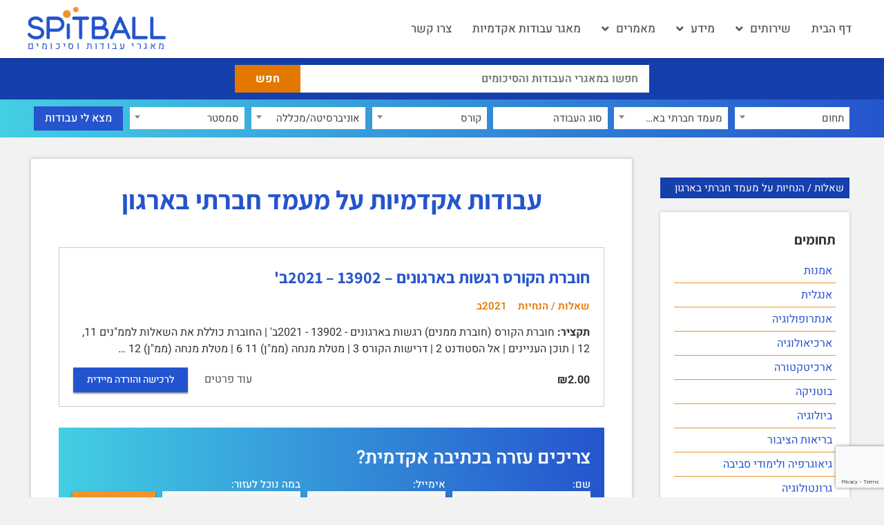

--- FILE ---
content_type: text/html; charset=UTF-8
request_url: https://spitball.co/item/tag/%D7%9E%D7%A2%D7%9E%D7%93-%D7%97%D7%91%D7%A8%D7%AA%D7%99-%D7%91%D7%90%D7%A8%D7%92%D7%95%D7%9F/
body_size: 29354
content:
<!doctype html>
<html dir="rtl" lang="he-IL">
<head>
	<meta charset="UTF-8">
	<meta name="viewport" content="width=device-width, initial-scale=1">
	<link rel="profile" href="https://gmpg.org/xfn/11">
	<meta name='robots' content='index, follow, max-image-preview:large, max-snippet:-1, max-video-preview:-1' />
	<style>img:is([sizes="auto" i], [sizes^="auto," i]) { contain-intrinsic-size: 3000px 1500px }</style>
	
	<!-- This site is optimized with the Yoast SEO plugin v26.6 - https://yoast.com/wordpress/plugins/seo/ -->
	<title>עבודות אקדמיות  על מעמד חברתי בארגון   - Spitball.co - עבודות אקדמיות</title>
	<link rel="canonical" href="https://spitball.co/item/tag/מעמד-חברתי-בארגון/" />
	<meta property="og:locale" content="he_IL" />
	<meta property="og:type" content="article" />
	<meta property="og:title" content="עבודות אקדמיות  על מעמד חברתי בארגון   - Spitball.co - עבודות אקדמיות" />
	<meta property="og:url" content="https://spitball.co/item/tag/מעמד-חברתי-בארגון/" />
	<meta property="og:site_name" content="ספיטבול Spitball.co" />
	<meta property="og:image" content="https://spitball.co/wp-content/uploads/2024/02/spitball.co_.jpg" />
	<meta property="og:image:width" content="1200" />
	<meta property="og:image:height" content="586" />
	<meta property="og:image:type" content="image/jpeg" />
	<meta name="twitter:card" content="summary_large_image" />
	<script type="application/ld+json" class="yoast-schema-graph">{"@context":"https://schema.org","@graph":[{"@type":"CollectionPage","@id":"https://spitball.co/item/tag/%d7%9e%d7%a2%d7%9e%d7%93-%d7%97%d7%91%d7%a8%d7%aa%d7%99-%d7%91%d7%90%d7%a8%d7%92%d7%95%d7%9f/","url":"https://spitball.co/item/tag/%d7%9e%d7%a2%d7%9e%d7%93-%d7%97%d7%91%d7%a8%d7%aa%d7%99-%d7%91%d7%90%d7%a8%d7%92%d7%95%d7%9f/","name":"ארכיון מעמד חברתי בארגון - ספיטבול Spitball.co","isPartOf":{"@id":"https://spitball.co/#website"},"breadcrumb":{"@id":"https://spitball.co/item/tag/%d7%9e%d7%a2%d7%9e%d7%93-%d7%97%d7%91%d7%a8%d7%aa%d7%99-%d7%91%d7%90%d7%a8%d7%92%d7%95%d7%9f/#breadcrumb"},"inLanguage":"he-IL"},{"@type":"BreadcrumbList","@id":"https://spitball.co/item/tag/%d7%9e%d7%a2%d7%9e%d7%93-%d7%97%d7%91%d7%a8%d7%aa%d7%99-%d7%91%d7%90%d7%a8%d7%92%d7%95%d7%9f/#breadcrumb","itemListElement":[{"@type":"ListItem","position":1,"name":"דף הבית","item":"https://spitball.co/"},{"@type":"ListItem","position":2,"name":"מעמד חברתי בארגון"}]},{"@type":"WebSite","@id":"https://spitball.co/#website","url":"https://spitball.co/","name":"ספיטבול Spitball.co","description":"מאגרי עבודות וסיכומים","publisher":{"@id":"https://spitball.co/#organization"},"potentialAction":[{"@type":"SearchAction","target":{"@type":"EntryPoint","urlTemplate":"https://spitball.co/?s={search_term_string}"},"query-input":{"@type":"PropertyValueSpecification","valueRequired":true,"valueName":"search_term_string"}}],"inLanguage":"he-IL"},{"@type":"Organization","@id":"https://spitball.co/#organization","name":"Spitball.co","url":"https://spitball.co/","logo":{"@type":"ImageObject","inLanguage":"he-IL","@id":"https://spitball.co/#/schema/logo/image/","url":"https://spitball.co/wp-content/uploads/2022/06/spitball-logo.png","contentUrl":"https://spitball.co/wp-content/uploads/2022/06/spitball-logo.png","width":599,"height":140,"caption":"Spitball.co"},"image":{"@id":"https://spitball.co/#/schema/logo/image/"}}]}</script>
	<!-- / Yoast SEO plugin. -->


<link rel='dns-prefetch' href='//cdn.jsdelivr.net' />
<link rel='dns-prefetch' href='//code.jquery.com' />
<script>
window._wpemojiSettings = {"baseUrl":"https:\/\/s.w.org\/images\/core\/emoji\/16.0.1\/72x72\/","ext":".png","svgUrl":"https:\/\/s.w.org\/images\/core\/emoji\/16.0.1\/svg\/","svgExt":".svg","source":{"concatemoji":"https:\/\/spitball.co\/wp-includes\/js\/wp-emoji-release.min.js?ver=6.8.3"}};
/*! This file is auto-generated */
!function(s,n){var o,i,e;function c(e){try{var t={supportTests:e,timestamp:(new Date).valueOf()};sessionStorage.setItem(o,JSON.stringify(t))}catch(e){}}function p(e,t,n){e.clearRect(0,0,e.canvas.width,e.canvas.height),e.fillText(t,0,0);var t=new Uint32Array(e.getImageData(0,0,e.canvas.width,e.canvas.height).data),a=(e.clearRect(0,0,e.canvas.width,e.canvas.height),e.fillText(n,0,0),new Uint32Array(e.getImageData(0,0,e.canvas.width,e.canvas.height).data));return t.every(function(e,t){return e===a[t]})}function u(e,t){e.clearRect(0,0,e.canvas.width,e.canvas.height),e.fillText(t,0,0);for(var n=e.getImageData(16,16,1,1),a=0;a<n.data.length;a++)if(0!==n.data[a])return!1;return!0}function f(e,t,n,a){switch(t){case"flag":return n(e,"\ud83c\udff3\ufe0f\u200d\u26a7\ufe0f","\ud83c\udff3\ufe0f\u200b\u26a7\ufe0f")?!1:!n(e,"\ud83c\udde8\ud83c\uddf6","\ud83c\udde8\u200b\ud83c\uddf6")&&!n(e,"\ud83c\udff4\udb40\udc67\udb40\udc62\udb40\udc65\udb40\udc6e\udb40\udc67\udb40\udc7f","\ud83c\udff4\u200b\udb40\udc67\u200b\udb40\udc62\u200b\udb40\udc65\u200b\udb40\udc6e\u200b\udb40\udc67\u200b\udb40\udc7f");case"emoji":return!a(e,"\ud83e\udedf")}return!1}function g(e,t,n,a){var r="undefined"!=typeof WorkerGlobalScope&&self instanceof WorkerGlobalScope?new OffscreenCanvas(300,150):s.createElement("canvas"),o=r.getContext("2d",{willReadFrequently:!0}),i=(o.textBaseline="top",o.font="600 32px Arial",{});return e.forEach(function(e){i[e]=t(o,e,n,a)}),i}function t(e){var t=s.createElement("script");t.src=e,t.defer=!0,s.head.appendChild(t)}"undefined"!=typeof Promise&&(o="wpEmojiSettingsSupports",i=["flag","emoji"],n.supports={everything:!0,everythingExceptFlag:!0},e=new Promise(function(e){s.addEventListener("DOMContentLoaded",e,{once:!0})}),new Promise(function(t){var n=function(){try{var e=JSON.parse(sessionStorage.getItem(o));if("object"==typeof e&&"number"==typeof e.timestamp&&(new Date).valueOf()<e.timestamp+604800&&"object"==typeof e.supportTests)return e.supportTests}catch(e){}return null}();if(!n){if("undefined"!=typeof Worker&&"undefined"!=typeof OffscreenCanvas&&"undefined"!=typeof URL&&URL.createObjectURL&&"undefined"!=typeof Blob)try{var e="postMessage("+g.toString()+"("+[JSON.stringify(i),f.toString(),p.toString(),u.toString()].join(",")+"));",a=new Blob([e],{type:"text/javascript"}),r=new Worker(URL.createObjectURL(a),{name:"wpTestEmojiSupports"});return void(r.onmessage=function(e){c(n=e.data),r.terminate(),t(n)})}catch(e){}c(n=g(i,f,p,u))}t(n)}).then(function(e){for(var t in e)n.supports[t]=e[t],n.supports.everything=n.supports.everything&&n.supports[t],"flag"!==t&&(n.supports.everythingExceptFlag=n.supports.everythingExceptFlag&&n.supports[t]);n.supports.everythingExceptFlag=n.supports.everythingExceptFlag&&!n.supports.flag,n.DOMReady=!1,n.readyCallback=function(){n.DOMReady=!0}}).then(function(){return e}).then(function(){var e;n.supports.everything||(n.readyCallback(),(e=n.source||{}).concatemoji?t(e.concatemoji):e.wpemoji&&e.twemoji&&(t(e.twemoji),t(e.wpemoji)))}))}((window,document),window._wpemojiSettings);
</script>
<link rel='stylesheet' id='wpb_wmca_accordion_style-css' href='https://spitball.co/wp-content/plugins/wpb-accordion-menu-or-category/elementor/../assets/css/wpb_wmca_style.css?ver=1.0' media='all' />
<style id='wp-emoji-styles-inline-css'>

	img.wp-smiley, img.emoji {
		display: inline !important;
		border: none !important;
		box-shadow: none !important;
		height: 1em !important;
		width: 1em !important;
		margin: 0 0.07em !important;
		vertical-align: -0.1em !important;
		background: none !important;
		padding: 0 !important;
	}
</style>
<link rel='stylesheet' id='wp-block-library-rtl-css' href='https://spitball.co/wp-includes/css/dist/block-library/style-rtl.min.css?ver=6.8.3' media='all' />
<style id='global-styles-inline-css'>
:root{--wp--preset--aspect-ratio--square: 1;--wp--preset--aspect-ratio--4-3: 4/3;--wp--preset--aspect-ratio--3-4: 3/4;--wp--preset--aspect-ratio--3-2: 3/2;--wp--preset--aspect-ratio--2-3: 2/3;--wp--preset--aspect-ratio--16-9: 16/9;--wp--preset--aspect-ratio--9-16: 9/16;--wp--preset--color--black: #000000;--wp--preset--color--cyan-bluish-gray: #abb8c3;--wp--preset--color--white: #ffffff;--wp--preset--color--pale-pink: #f78da7;--wp--preset--color--vivid-red: #cf2e2e;--wp--preset--color--luminous-vivid-orange: #ff6900;--wp--preset--color--luminous-vivid-amber: #fcb900;--wp--preset--color--light-green-cyan: #7bdcb5;--wp--preset--color--vivid-green-cyan: #00d084;--wp--preset--color--pale-cyan-blue: #8ed1fc;--wp--preset--color--vivid-cyan-blue: #0693e3;--wp--preset--color--vivid-purple: #9b51e0;--wp--preset--gradient--vivid-cyan-blue-to-vivid-purple: linear-gradient(135deg,rgba(6,147,227,1) 0%,rgb(155,81,224) 100%);--wp--preset--gradient--light-green-cyan-to-vivid-green-cyan: linear-gradient(135deg,rgb(122,220,180) 0%,rgb(0,208,130) 100%);--wp--preset--gradient--luminous-vivid-amber-to-luminous-vivid-orange: linear-gradient(135deg,rgba(252,185,0,1) 0%,rgba(255,105,0,1) 100%);--wp--preset--gradient--luminous-vivid-orange-to-vivid-red: linear-gradient(135deg,rgba(255,105,0,1) 0%,rgb(207,46,46) 100%);--wp--preset--gradient--very-light-gray-to-cyan-bluish-gray: linear-gradient(135deg,rgb(238,238,238) 0%,rgb(169,184,195) 100%);--wp--preset--gradient--cool-to-warm-spectrum: linear-gradient(135deg,rgb(74,234,220) 0%,rgb(151,120,209) 20%,rgb(207,42,186) 40%,rgb(238,44,130) 60%,rgb(251,105,98) 80%,rgb(254,248,76) 100%);--wp--preset--gradient--blush-light-purple: linear-gradient(135deg,rgb(255,206,236) 0%,rgb(152,150,240) 100%);--wp--preset--gradient--blush-bordeaux: linear-gradient(135deg,rgb(254,205,165) 0%,rgb(254,45,45) 50%,rgb(107,0,62) 100%);--wp--preset--gradient--luminous-dusk: linear-gradient(135deg,rgb(255,203,112) 0%,rgb(199,81,192) 50%,rgb(65,88,208) 100%);--wp--preset--gradient--pale-ocean: linear-gradient(135deg,rgb(255,245,203) 0%,rgb(182,227,212) 50%,rgb(51,167,181) 100%);--wp--preset--gradient--electric-grass: linear-gradient(135deg,rgb(202,248,128) 0%,rgb(113,206,126) 100%);--wp--preset--gradient--midnight: linear-gradient(135deg,rgb(2,3,129) 0%,rgb(40,116,252) 100%);--wp--preset--font-size--small: 13px;--wp--preset--font-size--medium: 20px;--wp--preset--font-size--large: 36px;--wp--preset--font-size--x-large: 42px;--wp--preset--spacing--20: 0.44rem;--wp--preset--spacing--30: 0.67rem;--wp--preset--spacing--40: 1rem;--wp--preset--spacing--50: 1.5rem;--wp--preset--spacing--60: 2.25rem;--wp--preset--spacing--70: 3.38rem;--wp--preset--spacing--80: 5.06rem;--wp--preset--shadow--natural: 6px 6px 9px rgba(0, 0, 0, 0.2);--wp--preset--shadow--deep: 12px 12px 50px rgba(0, 0, 0, 0.4);--wp--preset--shadow--sharp: 6px 6px 0px rgba(0, 0, 0, 0.2);--wp--preset--shadow--outlined: 6px 6px 0px -3px rgba(255, 255, 255, 1), 6px 6px rgba(0, 0, 0, 1);--wp--preset--shadow--crisp: 6px 6px 0px rgba(0, 0, 0, 1);}:root { --wp--style--global--content-size: 800px;--wp--style--global--wide-size: 1200px; }:where(body) { margin: 0; }.wp-site-blocks > .alignleft { float: left; margin-right: 2em; }.wp-site-blocks > .alignright { float: right; margin-left: 2em; }.wp-site-blocks > .aligncenter { justify-content: center; margin-left: auto; margin-right: auto; }:where(.wp-site-blocks) > * { margin-block-start: 24px; margin-block-end: 0; }:where(.wp-site-blocks) > :first-child { margin-block-start: 0; }:where(.wp-site-blocks) > :last-child { margin-block-end: 0; }:root { --wp--style--block-gap: 24px; }:root :where(.is-layout-flow) > :first-child{margin-block-start: 0;}:root :where(.is-layout-flow) > :last-child{margin-block-end: 0;}:root :where(.is-layout-flow) > *{margin-block-start: 24px;margin-block-end: 0;}:root :where(.is-layout-constrained) > :first-child{margin-block-start: 0;}:root :where(.is-layout-constrained) > :last-child{margin-block-end: 0;}:root :where(.is-layout-constrained) > *{margin-block-start: 24px;margin-block-end: 0;}:root :where(.is-layout-flex){gap: 24px;}:root :where(.is-layout-grid){gap: 24px;}.is-layout-flow > .alignleft{float: left;margin-inline-start: 0;margin-inline-end: 2em;}.is-layout-flow > .alignright{float: right;margin-inline-start: 2em;margin-inline-end: 0;}.is-layout-flow > .aligncenter{margin-left: auto !important;margin-right: auto !important;}.is-layout-constrained > .alignleft{float: left;margin-inline-start: 0;margin-inline-end: 2em;}.is-layout-constrained > .alignright{float: right;margin-inline-start: 2em;margin-inline-end: 0;}.is-layout-constrained > .aligncenter{margin-left: auto !important;margin-right: auto !important;}.is-layout-constrained > :where(:not(.alignleft):not(.alignright):not(.alignfull)){max-width: var(--wp--style--global--content-size);margin-left: auto !important;margin-right: auto !important;}.is-layout-constrained > .alignwide{max-width: var(--wp--style--global--wide-size);}body .is-layout-flex{display: flex;}.is-layout-flex{flex-wrap: wrap;align-items: center;}.is-layout-flex > :is(*, div){margin: 0;}body .is-layout-grid{display: grid;}.is-layout-grid > :is(*, div){margin: 0;}body{padding-top: 0px;padding-right: 0px;padding-bottom: 0px;padding-left: 0px;}a:where(:not(.wp-element-button)){text-decoration: underline;}:root :where(.wp-element-button, .wp-block-button__link){background-color: #32373c;border-width: 0;color: #fff;font-family: inherit;font-size: inherit;line-height: inherit;padding: calc(0.667em + 2px) calc(1.333em + 2px);text-decoration: none;}.has-black-color{color: var(--wp--preset--color--black) !important;}.has-cyan-bluish-gray-color{color: var(--wp--preset--color--cyan-bluish-gray) !important;}.has-white-color{color: var(--wp--preset--color--white) !important;}.has-pale-pink-color{color: var(--wp--preset--color--pale-pink) !important;}.has-vivid-red-color{color: var(--wp--preset--color--vivid-red) !important;}.has-luminous-vivid-orange-color{color: var(--wp--preset--color--luminous-vivid-orange) !important;}.has-luminous-vivid-amber-color{color: var(--wp--preset--color--luminous-vivid-amber) !important;}.has-light-green-cyan-color{color: var(--wp--preset--color--light-green-cyan) !important;}.has-vivid-green-cyan-color{color: var(--wp--preset--color--vivid-green-cyan) !important;}.has-pale-cyan-blue-color{color: var(--wp--preset--color--pale-cyan-blue) !important;}.has-vivid-cyan-blue-color{color: var(--wp--preset--color--vivid-cyan-blue) !important;}.has-vivid-purple-color{color: var(--wp--preset--color--vivid-purple) !important;}.has-black-background-color{background-color: var(--wp--preset--color--black) !important;}.has-cyan-bluish-gray-background-color{background-color: var(--wp--preset--color--cyan-bluish-gray) !important;}.has-white-background-color{background-color: var(--wp--preset--color--white) !important;}.has-pale-pink-background-color{background-color: var(--wp--preset--color--pale-pink) !important;}.has-vivid-red-background-color{background-color: var(--wp--preset--color--vivid-red) !important;}.has-luminous-vivid-orange-background-color{background-color: var(--wp--preset--color--luminous-vivid-orange) !important;}.has-luminous-vivid-amber-background-color{background-color: var(--wp--preset--color--luminous-vivid-amber) !important;}.has-light-green-cyan-background-color{background-color: var(--wp--preset--color--light-green-cyan) !important;}.has-vivid-green-cyan-background-color{background-color: var(--wp--preset--color--vivid-green-cyan) !important;}.has-pale-cyan-blue-background-color{background-color: var(--wp--preset--color--pale-cyan-blue) !important;}.has-vivid-cyan-blue-background-color{background-color: var(--wp--preset--color--vivid-cyan-blue) !important;}.has-vivid-purple-background-color{background-color: var(--wp--preset--color--vivid-purple) !important;}.has-black-border-color{border-color: var(--wp--preset--color--black) !important;}.has-cyan-bluish-gray-border-color{border-color: var(--wp--preset--color--cyan-bluish-gray) !important;}.has-white-border-color{border-color: var(--wp--preset--color--white) !important;}.has-pale-pink-border-color{border-color: var(--wp--preset--color--pale-pink) !important;}.has-vivid-red-border-color{border-color: var(--wp--preset--color--vivid-red) !important;}.has-luminous-vivid-orange-border-color{border-color: var(--wp--preset--color--luminous-vivid-orange) !important;}.has-luminous-vivid-amber-border-color{border-color: var(--wp--preset--color--luminous-vivid-amber) !important;}.has-light-green-cyan-border-color{border-color: var(--wp--preset--color--light-green-cyan) !important;}.has-vivid-green-cyan-border-color{border-color: var(--wp--preset--color--vivid-green-cyan) !important;}.has-pale-cyan-blue-border-color{border-color: var(--wp--preset--color--pale-cyan-blue) !important;}.has-vivid-cyan-blue-border-color{border-color: var(--wp--preset--color--vivid-cyan-blue) !important;}.has-vivid-purple-border-color{border-color: var(--wp--preset--color--vivid-purple) !important;}.has-vivid-cyan-blue-to-vivid-purple-gradient-background{background: var(--wp--preset--gradient--vivid-cyan-blue-to-vivid-purple) !important;}.has-light-green-cyan-to-vivid-green-cyan-gradient-background{background: var(--wp--preset--gradient--light-green-cyan-to-vivid-green-cyan) !important;}.has-luminous-vivid-amber-to-luminous-vivid-orange-gradient-background{background: var(--wp--preset--gradient--luminous-vivid-amber-to-luminous-vivid-orange) !important;}.has-luminous-vivid-orange-to-vivid-red-gradient-background{background: var(--wp--preset--gradient--luminous-vivid-orange-to-vivid-red) !important;}.has-very-light-gray-to-cyan-bluish-gray-gradient-background{background: var(--wp--preset--gradient--very-light-gray-to-cyan-bluish-gray) !important;}.has-cool-to-warm-spectrum-gradient-background{background: var(--wp--preset--gradient--cool-to-warm-spectrum) !important;}.has-blush-light-purple-gradient-background{background: var(--wp--preset--gradient--blush-light-purple) !important;}.has-blush-bordeaux-gradient-background{background: var(--wp--preset--gradient--blush-bordeaux) !important;}.has-luminous-dusk-gradient-background{background: var(--wp--preset--gradient--luminous-dusk) !important;}.has-pale-ocean-gradient-background{background: var(--wp--preset--gradient--pale-ocean) !important;}.has-electric-grass-gradient-background{background: var(--wp--preset--gradient--electric-grass) !important;}.has-midnight-gradient-background{background: var(--wp--preset--gradient--midnight) !important;}.has-small-font-size{font-size: var(--wp--preset--font-size--small) !important;}.has-medium-font-size{font-size: var(--wp--preset--font-size--medium) !important;}.has-large-font-size{font-size: var(--wp--preset--font-size--large) !important;}.has-x-large-font-size{font-size: var(--wp--preset--font-size--x-large) !important;}
:root :where(.wp-block-pullquote){font-size: 1.5em;line-height: 1.6;}
</style>
<link rel='stylesheet' id='contact-form-7-css' href='https://spitball.co/wp-content/plugins/contact-form-7/includes/css/styles.css?ver=6.1' media='all' />
<link rel='stylesheet' id='contact-form-7-rtl-css' href='https://spitball.co/wp-content/plugins/contact-form-7/includes/css/styles-rtl.css?ver=6.1' media='all' />
<link rel='stylesheet' id='edd-styles-css' href='https://spitball.co/wp-content/plugins/easy-digital-downloads/templates/edd.min.css?ver=2.11.6' media='all' />
<link rel='stylesheet' id='yop-public-css' href='https://spitball.co/wp-content/plugins/yop-poll/public/assets/css/yop-poll-public-6.5.37.css?ver=6.8.3' media='all' />
<link rel='stylesheet' id='hello-elementor-css' href='https://spitball.co/wp-content/themes/hello-elementor/assets/css/reset.css?ver=3.4.4' media='all' />
<link rel='stylesheet' id='hello-elementor-theme-style-css' href='https://spitball.co/wp-content/themes/hello-elementor/assets/css/theme.css?ver=3.4.4' media='all' />
<link rel='stylesheet' id='hello-elementor-header-footer-css' href='https://spitball.co/wp-content/themes/hello-elementor/assets/css/header-footer.css?ver=3.4.4' media='all' />
<link rel='stylesheet' id='elementor-frontend-css' href='https://spitball.co/wp-content/plugins/elementor/assets/css/frontend-rtl.min.css?ver=3.32.4' media='all' />
<link rel='stylesheet' id='elementor-post-9-css' href='https://spitball.co/wp-content/uploads/elementor/css/post-9.css?ver=1766307343' media='all' />
<link rel='stylesheet' id='widget-nav-menu-css' href='https://spitball.co/wp-content/plugins/elementor-pro/assets/css/widget-nav-menu-rtl.min.css?ver=3.32.2' media='all' />
<link rel='stylesheet' id='widget-image-css' href='https://spitball.co/wp-content/plugins/elementor/assets/css/widget-image-rtl.min.css?ver=3.32.4' media='all' />
<link rel='stylesheet' id='widget-heading-css' href='https://spitball.co/wp-content/plugins/elementor/assets/css/widget-heading-rtl.min.css?ver=3.32.4' media='all' />
<link rel='stylesheet' id='e-sticky-css' href='https://spitball.co/wp-content/plugins/elementor-pro/assets/css/modules/sticky.min.css?ver=3.32.2' media='all' />
<link rel='stylesheet' id='swiper-css' href='https://spitball.co/wp-content/plugins/elementor/assets/lib/swiper/v8/css/swiper.min.css?ver=8.4.5' media='all' />
<link rel='stylesheet' id='e-swiper-css' href='https://spitball.co/wp-content/plugins/elementor/assets/css/conditionals/e-swiper.min.css?ver=3.32.4' media='all' />
<link rel='stylesheet' id='widget-spacer-css' href='https://spitball.co/wp-content/plugins/elementor/assets/css/widget-spacer-rtl.min.css?ver=3.32.4' media='all' />
<link rel='stylesheet' id='elementor-icons-css' href='https://spitball.co/wp-content/plugins/elementor/assets/lib/eicons/css/elementor-icons.min.css?ver=5.44.0' media='all' />
<link rel='stylesheet' id='elementor-post-73-css' href='https://spitball.co/wp-content/uploads/elementor/css/post-73.css?ver=1766307344' media='all' />
<link rel='stylesheet' id='elementor-post-82-css' href='https://spitball.co/wp-content/uploads/elementor/css/post-82.css?ver=1766307344' media='all' />
<link rel='stylesheet' id='elementor-post-1250-css' href='https://spitball.co/wp-content/uploads/elementor/css/post-1250.css?ver=1766307355' media='all' />
<link rel='stylesheet' id='jquery_ui_style-css' href='https://code.jquery.com/ui/1.13.0/themes/smoothness/jquery-ui.css?ver=6.8.3' media='all' />
<link rel='stylesheet' id='select2_style-css' href='https://cdn.jsdelivr.net/npm/select2@4.1.0-rc.0/dist/css/select2.min.css?ver=6.8.3' media='all' />
<link rel='stylesheet' id='hello-elementor-child-style-css' href='https://spitball.co/wp-content/themes/hello-theme-child-master/style.css?ver=1.0.0' media='all' />
<link rel='stylesheet' id='elementor-gf-local-assistant-css' href='https://spitball.co/wp-content/uploads/elementor/google-fonts/css/assistant.css?ver=1751463608' media='all' />
<link rel='stylesheet' id='elementor-gf-local-heebo-css' href='https://spitball.co/wp-content/uploads/elementor/google-fonts/css/heebo.css?ver=1751463614' media='all' />
<link rel='stylesheet' id='elementor-icons-shared-0-css' href='https://spitball.co/wp-content/plugins/elementor/assets/lib/font-awesome/css/fontawesome.min.css?ver=5.15.3' media='all' />
<link rel='stylesheet' id='elementor-icons-fa-brands-css' href='https://spitball.co/wp-content/plugins/elementor/assets/lib/font-awesome/css/brands.min.css?ver=5.15.3' media='all' />
<link rel='stylesheet' id='elementor-icons-fa-solid-css' href='https://spitball.co/wp-content/plugins/elementor/assets/lib/font-awesome/css/solid.min.css?ver=5.15.3' media='all' />
<script src="https://spitball.co/wp-includes/js/jquery/jquery.min.js?ver=3.7.1" id="jquery-core-js"></script>
<script src="https://spitball.co/wp-includes/js/jquery/jquery-migrate.min.js?ver=3.4.1" id="jquery-migrate-js"></script>
<script id="yop-public-js-extra">
var objectL10n = {"yopPollParams":{"urlParams":{"ajax":"https:\/\/spitball.co\/wp-admin\/admin-ajax.php","wpLogin":"https:\/\/spitball.co\/62nwjom8a2dz\/?redirect_to=https%3A%2F%2Fspitball.co%2Fwp-admin%2Fadmin-ajax.php%3Faction%3Dyop_poll_record_wordpress_vote"},"apiParams":{"reCaptcha":{"siteKey":""},"reCaptchaV2Invisible":{"siteKey":""},"reCaptchaV3":{"siteKey":""},"hCaptcha":{"siteKey":""},"cloudflareTurnstile":{"siteKey":""}},"captchaParams":{"imgPath":"https:\/\/spitball.co\/wp-content\/plugins\/yop-poll\/public\/assets\/img\/","url":"https:\/\/spitball.co\/wp-content\/plugins\/yop-poll\/app.php","accessibilityAlt":"Sound icon","accessibilityTitle":"Accessibility option: listen to a question and answer it!","accessibilityDescription":"Type below the <strong>answer<\/strong> to what you hear. Numbers or words:","explanation":"Click or touch the <strong>ANSWER<\/strong>","refreshAlt":"Refresh\/reload icon","refreshTitle":"Refresh\/reload: get new images and accessibility option!"},"voteParams":{"invalidPoll":"Invalid Poll","noAnswersSelected":"No answer selected","minAnswersRequired":"At least {min_answers_allowed} answer(s) required","maxAnswersRequired":"A max of {max_answers_allowed} answer(s) accepted","noAnswerForOther":"No other answer entered","noValueForCustomField":"{custom_field_name} is required","tooManyCharsForCustomField":"Text for {custom_field_name} is too long","consentNotChecked":"You must agree to our terms and conditions","noCaptchaSelected":"Captcha is required","thankYou":"\u05ea\u05d5\u05d3\u05d4 \u05e2\u05dc \u05d4\u05e6\u05d1\u05e2\u05ea\u05da!"},"resultsParams":{"singleVote":"vote","multipleVotes":"votes","singleAnswer":"answer","multipleAnswers":"answers"}}};
</script>
<script src="https://spitball.co/wp-content/plugins/yop-poll/public/assets/js/yop-poll-public-6.5.37.min.js?ver=6.8.3" id="yop-public-js"></script>
<meta name="generator" content="Easy Digital Downloads v2.11.6" />
        <meta property="og:image" content="https://spitball.co/wp-content/uploads/2025/09/facebook-profile-1.png" />
        <meta property="og:image:width" content="680" />
        <meta property="og:image:height" content="680" />
        <meta name="generator" content="EDD FES v2.7.1" />
<meta name="generator" content="Elementor 3.32.4; features: additional_custom_breakpoints; settings: css_print_method-external, google_font-enabled, font_display-auto">
			<style>
				.e-con.e-parent:nth-of-type(n+4):not(.e-lazyloaded):not(.e-no-lazyload),
				.e-con.e-parent:nth-of-type(n+4):not(.e-lazyloaded):not(.e-no-lazyload) * {
					background-image: none !important;
				}
				@media screen and (max-height: 1024px) {
					.e-con.e-parent:nth-of-type(n+3):not(.e-lazyloaded):not(.e-no-lazyload),
					.e-con.e-parent:nth-of-type(n+3):not(.e-lazyloaded):not(.e-no-lazyload) * {
						background-image: none !important;
					}
				}
				@media screen and (max-height: 640px) {
					.e-con.e-parent:nth-of-type(n+2):not(.e-lazyloaded):not(.e-no-lazyload),
					.e-con.e-parent:nth-of-type(n+2):not(.e-lazyloaded):not(.e-no-lazyload) * {
						background-image: none !important;
					}
				}
			</style>
			<!-- Google tag (gtag.js) -->
<script async src="https://www.googletagmanager.com/gtag/js?id=G-LJ2KBENHBP"></script>
<script>
  window.dataLayer = window.dataLayer || [];
  function gtag(){dataLayer.push(arguments);}
  gtag('js', new Date());

  gtag('config', 'G-LJ2KBENHBP');
</script><link rel="icon" href="https://spitball.co/wp-content/uploads/2022/06/cropped-spitball-fav-32x32.png" sizes="32x32" />
<link rel="icon" href="https://spitball.co/wp-content/uploads/2022/06/cropped-spitball-fav-192x192.png" sizes="192x192" />
<link rel="apple-touch-icon" href="https://spitball.co/wp-content/uploads/2022/06/cropped-spitball-fav-180x180.png" />
<meta name="msapplication-TileImage" content="https://spitball.co/wp-content/uploads/2022/06/cropped-spitball-fav-270x270.png" />
		<style id="wp-custom-css">
			body {
	font-family: "Heebo", sans-serif;
}
#pojo-a11y-toolbar .pojo-a11y-toolbar-toggle a {
    zoom: .8;
    border-radius: 50%;
    margin-left: 10px;
}

.wpcf7-form-control.wpcf7-radio span {
	margin-left:6px
}

/* Anchor Offset */
h2[id], h3[id], h4[id] {
	padding-top: 100px; 
	margin-top: -100px;
}
body:not(.elementor-editor-active) .elementor-widget-menu-anchor {
   position: relative;
   z-index: -1;
 }

body:not(.elementor-editor-active) .elementor-menu-anchor:before {
   content: "";
   display: block;
   height: 100px; 
   margin: -100px 0 0; 
   visibility: hidden;
   pointer-events: none;
 }

.wpcf7 [type="submit"] {
	border:0;
	border-radius:0;
}
/* Poll */
.bootstrap-yop label {
	font-family: "Heebo", sans-serif!important
}
.bootstrap-yop .basic-question-title h5 {
	font-family: "Assistant", sans-serif!important;
	font-weight:800!important;
	font-size:22px!important;
	color: #153FAD!important;
	    margin: 0 10px 20px 0!important;
	padding-left:65px!important;
	text-align: right!important;
	position:relative
}
.bootstrap-yop .basic-question-title h5:before {
    content: "?";
    font-size: 36px;
    width: 55px;
    height: 55px;
    position: absolute;
    top: -10px;
    padding-top: 3px;
    left: 0;
    background: url(https://spitball.co/wp-content/uploads/2023/01/bubble.png);
    background-size: cover;
    text-align: center;
}
.bootstrap-yop .basic-vote .button.basic-vote-button {
	    background: #143CA4!important;
    border: none!important;
    color: #fff!important;
    text-decoration: none!important;
    font-weight: 700!important;
    font-size: 16px!important;
    font-family: "Asisstant", sans-serif!important; 
    margin: 0!important;
    padding: 8px 40px!important;
	display:block;
	transition: all 200ms ease-in;
}
.bootstrap-yop .basic-vote .button.basic-vote-button:hover {
	background: #222!important
}
.basic-yop-poll-container .basic-vote {
    margin-right: 10px!important;
    margin-left: 10px!important;
}
.basic-yop-poll-container ul.basic-answers {
    padding-right: 0;
}
.basic-yop-poll-container .basic-answer .basic-answer-content {
    margin-right: 0!important;
}
.basic-yop-poll-container .basic-answer {
    margin-top: 0!important;
    margin-bottom: 0!important;
}
.basic-yop-poll-container input[type=checkbox], .basic-yop-poll-container input[type=radio] {
    margin: 4px 8px!important;
}
.bootstrap-yop label {
    display: flex!important;
    align-content: center;
    align-items: center;
}
.basic-yop-poll-container .basic-answer .basic-text {
	font-size:15px!important
}
.basic-yop-poll-container ul.basic-answers li.basic-other-answer {
	display:flex
}
.basic-yop-poll-container .basic-answer:last-child .basic-answer-content {
	min-width: 65px;
}
.basic-yop-poll-container ul.basic-answers li.basic-other-answer .col-md-6.col-sm-6.col-xs-12 {
	padding: 0 0 0 11px!important;
	    width: 100%!important;
}
.bootstrap-yop .form-control {
    height: 30px!important;
    padding: 4px 8px !important;
    font-size: 15px!important;
    border: 0!important;
    border-radius: 0!important;
}
.basic-yop-poll-container {
    margin-bottom: 0!important;
}
.pollcontainer {min-height:295px;}

/* REGISTRATION FORM */
.fes-vendor-dashboard .fes-comments-wrap{display:none;}
ul.fes-category-checklist {
    column-count: 1;
}
.icon-arrow-categories{width:12px; height:auto; padding-left:4px;}
ul.fes-category-checklist label.parent-category{
	font-weight:500;
	cursor:pointer;
}
ul.fes-category-checklist label.child-category{
	font-weight:normal;
	cursor:default;
}
ul.fes-category-checklist li {
	list-style-type:none;
}
ul.fes-category-checklist li label {
	padding: 4px;
	margin: 0px 0 4px 0;
}

@media (max-width: 499px) {
    .elementor-widget-container .fes-vendor-dashboard fieldset {
        border: 2px solid #ccc;
        padding: 20px
    }
}

.fes-form-fieldset-registration .last_name{display:none;}
.edd_purchase_submit_wrapper{display:contents}
.edd_cart_remove{
}

.related_items{}
.related_items_title{color: var( --e-global-color-secondary );}
.related_items_list{list-style-type:none;}
.related_items_list li {background-color:#c9f6fc;margin:4px; padding:4px;}
.related_items_link{}
.related_items_link_button{border:1px #cdcdcd solid;padding:4px;margin:0 10px 4px 4px;}
.related_items .edd_download_purchase_form{margin:4px;}

.relatedids{width:14%;display:inline-block;}
.relatedtitles{width:84%;display:inline-block;}
.relatedids textarea, .relatedtitles textarea {
  padding: 5px 10px;
  margin-bottom: 15px;
  min-height: 150px;
  resize: none;
	font-size: 14px;
color: black;
background-attachment: local;
background-image: repeating-linear-gradient(white, white 19px, #ccc 19px, #ccc 20px, white 20px) !important;
line-height: 20px !important;
padding: 0px 2px;
white-space: nowrap;
}
.section_break_1673431119 {margin-bottom:10px !important}
h2.fes-section-title{font-size:24px;margin:5px 0 !important}
/* CLIENTS ACCOUNT */
table#edd_purchase_receipt ul, table#edd_purchase_receipt_products ul.edd_purchase_receipt_files{display:none;}
.dashboard-new-product-button {
  width: max-content;
  margin: auto;
}

fieldset {border:1px solid #ccc; margin-bottom:20px;}
#edd_login_form fieldset legend, #edd_register_form fieldset legend {font-weight:500}
#edd_profile_address_fieldset {display:none;}
.edd-cart-quantity{
	background-color: rgba(150,255,250,0.90);
	padding: 2px 10px;
	margin: 6px -10px 0 0;
	border-radius: 50%;
}
#edd_user_history th{border-top:1px solid #ccc;}
#edd_user_history, #edd_user_history th, #edd_user_history td {
	text-align:right;
}
#edd_purchase_receipt, #edd_purchase_receipt th, #edd_purchase_receipt td {
	text-align:right !important;
}
#edd_purchase_receipt_products, #edd_purchase_receipt_products th, #edd_purchase_receipt_products td {
	text-align:right !important;
}
.fes-vendor-menu ul li{
	float:right !important;
}
.fes-vendor-announcements .fes-vendor-menu{width:fit-content;}
.fa-shopping-basket {
	font-size:24px;
}
.edd-cart-added-alert{
	display: inline-block;
	margin: 16px 10px 0 0;
}
#edd_checkout_cart td, #edd_checkout_cart th {
	text-align:right;
}
#edd_checkout_form_wrap input[type="radio"]{
	margin:0 0 0 5px;
}
#edd_checkout_login_register{
	width: 50%;
	display: inline-grid;
}
#spiball_add_register_form{
	width: 49%;
	display: inline-grid;
	margin-right: 5px;
}
/* Poll Results */
.basic-yop-poll-container .basic-answers-results .progress {
	background: #fff!important;
	margin-top:0!important
}
.basic-answers-results.basic-answers .basic-answer-content .basic-text, .basic-answers-results.basic-answers .basic-answer-content .basic-answer-results-details {
	font-weight: 500!important;
    margin-right: 10px;
	font-size:15px!important;
    font-family: "Heebo", sans-serif!important;
}
.basic-answers-results.basic-answers .basic-answer-content .basic-answer-results-details {
	 margin-right: 6px;
}
.basic-yop-poll-container .basic-answer:last-child .progress {
    margin-right: 11px!important;
}
.basic-yop-poll-container .basic-message {
	border:0!important;
	background:#fff!important;
	font-weight:700!important
}
.basic-yop-poll-container .basic-answers-results .progress .progress-bar {
	    background-color: #2354CF!important;
	border-radius: 4px 0 0 4px!important
}
.basic-yop-poll-container .basic-message {
	margin:10px!important;
	    -webkit-box-align: center;
    -ms-flex-align: center;
    align-items: center;
    justify-content: center;
}
.basic-yop-poll-container .basic-message p {
	font-weight:500!important
}



.edd_purchase_submit_wrapper {
    text-align: right;
}

table#edd_purchase_receipt td,
table#edd_purchase_receipt th,
table#edd_purchase_receipt_products td,
table#edd_purchase_receipt_products th {
    text-align: right;
}

.promo_3_in_row{
	width: 32.5%;
	display: inline-block;
	margin: 3px !important;
}
.ashbar_promo_row {
    border: 1px #ccc solid;
    padding: 20px;
    margin: 10px 0;
	 font-size: 16px;
	 overflow: auto;
}

.ashbar_content_row {
    margin-bottom: 10px
}
.ashbar_price .ashbar_value {
    font-weight: bold;
}

.item_title_id {font-size:20px !important}

.edd_price{display:inline-block;}
.edd_button{float:inline-end;}

/* Filter Articles */

#archive_filter_title{
	padding: 0;
	margin: 0;
	line-height: 1;
	font-size: 38px;
	text-align: center;
  color: var( --e-global-color-primary );
  font-family: var( --e-global-typography-primary-font-family ), Sans-serif;
  font-weight: 700;
}

.filter_articles{border:0;padding:10px 5px 10px 0;}
.filter_articles_form{}
.filter_articles_title{font-size:24px;}
.fltr_select{width:fit-content; min-width:100px; max-width:13%; display:inline; margin:0 2px; padding:6px 4px}
.select2-dropdown, .select2-results, .select2-results__options{width:200px !important;}
.fltr_submit{width:fit-content;display:inline;}
.debug_div{border:1px pink dashed;padding:10px;margin:15px 0;text-align:left;direction:ltr;}

#work_type_container{
		display:inline;
	}
	#work_type_link_open, #work_type_link_open:hover{border: 1px #aaa solid;
		background-color: #fff;
		color: #888;
		padding: 1px 8px;
	text-align:right;}
	.work_type_clear{
		background-color: transparent;
		border: none;
		font-size: 1em;
		font-weight:bold;
		color: #c36;
		text-align: center;
		white-space: nowrap;
		border-radius: 3px;
		position: relative;
		left: 20px;
		top: 2px;
		margin: 0 -7px;}
	ul.work_type_parent_list{margin-bottom: 0px;}
	li.work_type_have_child_item{font-weight:bold;list-style-type:none;}
	ul.work_type_child_list{margin-bottom: 0px;display:none;}
	li.work_type_no_child_item{list-style-type:none;}
	li.work_type_child_item{font-weight:normal;font-style:italic;}

.sicumim_link_container{
  padding: 6px 4px;
	margin:4px 0;
	background-color:#00BCD5;
	color:#336;
}
.sicumim_link{
	color:#0c0c6c;
	display: block;
	padding: 1px 5px;
	margin: 1px 0;
	font-size: 16px;
	line-height:1.1
}

.academagic_link_container{
  padding: 6px 4px;
	margin: 4px 0;
	background-color:#E36C3B;
	color:#336;
}
.academagic_link{
	color:#000000;
	display: block;
	padding: 1px 5px;
	margin: 1px 0;
	font-size: 16px;
	line-height:1.1
}

.seminarion_quiz_link_container{
  padding: 6px 4px;
	margin: 4px 0;
	background-color:#7ABD6E;
	color:#336;
}
.seminarion_quiz_link_container:hover{
  background-color:#fff;
}
.seminarion_quiz_link{
	color:#0c0c6c;
	display: block;
	padding: 1px 5px;
	margin: 1px 0;
	font-size: 16px;
	line-height:1.1
}
.seminarion_quiz_link:hover{
	color:#0c0c6c;
}

.seminarion_link_container{
  padding: 6px 4px;
	margin: 4px 0;
	background-color:#FFC363;
	color:#336;
}
.seminarion_link_container:hover{
  background-color:#9BA1C1;
}
.seminarion_link{
	color:#0c0c6c;
	display: block;
	padding: 1px 5px;
	margin: 1px 0;
	font-size: 16px;
	line-height:1.1
}
.sicumim_link_container:hover, .academagic_link_container:hover,
.seminarion_link_container:hover {
	background:#e27800
}
.sicumim_link_container:hover a, 
.academagic_link_container:hover a,
.sicumim_link:hover, .seminarion_link:hover {
	color:#fff!important
}



/* work_type */
li.activeTax{}
a.activeTax{font-weight:bold !important;}
.work_type_links_container span {
    font-weight: bold;
}

ul.work_type_links {
    padding: 0;
    margin: 0;
    list-style-type: none;
}

ul.work_type_links li {
    display: block;
    background-color: #153FAD;
    padding: 4px 8px;
    margin: 3px 2px
}

ul.work_type_links li:hover {
    background-color: #9BA1C1;
}

ul.work_type_links li a {
    color: #fff;
}

ul.work_type_links li:hover a {
    color: #fff
}

ul.work_type_links li a:hover {
    color: #fff
}

#work_type_links {
    width: auto;
    ;
    display: inline;
    margin: 0 10px;
}

#work_type_links_submit {
    width: 70px
}

.work_type_links_widget_container span {
    font-weight: bold;
}

ul.work_type_links_widget {
    padding: 0;
    margin: 0;
    list-style-type: none;
}

ul.work_type_links_widget li {
    display: block;
    background-color: #153FAD;
    padding: 6px 8px;
    margin: 3px 0;
	line-height:1.1
}

ul.work_type_links_widget li:hover {
    background-color: #e27800;
}

ul.work_type_links_widget li a {
    color: #fff;
	font-size:15px;
	line-height:1.1
}

ul.work_type_links_widget li:hover a {
    color: #fff
}

ul.work_type_links_widget li a:hover {
    color: #fff
}

ul.work_type_home_links_widget li {
    display: block;
}
ul.work_type_links_widget li.activeTax {background-color:#2F8DD6;}

/* Archive */

.ashbar_data_row p {
	margin-bottom: 0.7rem;
}
.ashbar_data_row a {
	color:#e27800;
		font-weight:600;
	font-size:15px
}
.ashbar_data_row a:hover {
	color:#153FAD
}
.ashbar_promo_row .edd_price {
	float:right;
	line-height: 36px;
}
.ashbar_promo_row .edd_button {
	float:left
}
.ashbar_promo_row .taxonomies_terms_links {
	margin-bottom:20px
}
.edd-submit.button.blue {
    color: #fff;
    background: #2354CF;
    border-color: #357ebd;
    border-radius: 0;
    border: 0;
    padding: 8px 20px;
    font-weight: 500;
    -webkit-box-shadow: 0 2px 2px 0 rgb(0 0 0 / 40%);
    box-shadow: 0 2px 2px 0 rgb(0 0 0 / 40%);
}
.edd-submit.button.blue:hover,
.edd-submit.button.blue:focus {
	background: #e27800
}
.work_type_links_widget li ul {
	padding-right:0;
	margin-bottom:8px
}

/* Filter */
.select2-container[dir="rtl"] .select2-selection--single .select2-selection__rendered {
    padding-left: 0;
}
.select2-container--default .select2-selection--single .select2-selection__rendered {
    font-size: 15px;
}
.select2.select2-container.select2-container--default {
    font-size:15px;
    margin:0 5px;
    min-width: calc(14.28% - 5px);
}
#work_type_container {
    display: inline;
    margin: 0 -5px;
}
.select2-container--default, .select2-container--default .select2-selection--single {
    border: 0!important;
    border-radius: 0!important;
     height: 32px!important;
}
.select2-container--default .select2-selection--single .select2-selection__rendered {
     border: 0;
    border-radius: 0;
     line-height: 32px!important;
}
#work_type_link_open {
  height: 32px;
    color: #444;
    line-height: 30px;
} 
.select2-container--default .select2-selection--single .select2-selection__placeholder {
    color: #444;
}
.fltr_submit {
    margin:0 5px 0 -5px;
    display: inline;
    padding: 4px 15px 5px 15px;
    background: #e27800;
    border: 0;
    border-radius: 0;
    font-weight: 500;
    color: #fff;
}
.fltr_submit:hover, .fltr_submit:focus {
    background: #153FAD;
}
.select2-container--default .select2-selection--single .select2-selection__clear {
   margin:-3px 15px 0 5px
}
.ui-draggable .ui-dialog-titlebar {
    cursor: move;
    display: none;
}
.ui-dialog .ui-draggable .ui-dialog-titlebar, .ui-dialog .ui-dialog-buttonpane {
    display: none;
}
.ui-dialog .ui-dialog-content {
    height: auto!important;
	font-family: "Heebo", sans-serif;
    font-size: 16px;
}
.ui-dialog li.work_type_child_item {
    font-style: normal;
    list-style: none;
}
.ui-dialog ul.work_type_parent_list {
    margin-bottom: 0px;
    padding-right: 0;
}
.ui-dialog .work_type_link.select2-selection__clear {
	color:#153FAD;
	font-weight:500
}
.ui-dialog p {
	    border-bottom: 1px solid #ccc;
    padding-bottom: 10px;
}
.nav-links .page-numbers {
	border:1px solid #ddd;
	width:32px; 
	height:32px;
	display:inline-block;
	margin: 0 3px;
	line-height:32px;
}
.nav-links .page-numbers.current, .nav-links a.page-numbers:hover {
    background: #f1f1f1;
}
body:not(.single-download) .edd_download_purchase_form {
	padding-bottom: 15px;
    position: relative;
	min-width: 200px;
	text-align:left
}
body:not(.single-download) .edd-cart-added-alert {
	  position: absolute;
    left: 0;
    bottom: -10px;
    font-size: 14px;
}
body:not(.single-download) .edd-cart-ajax-alert.edd_cart_remove a {
	padding-right:10px
}
#work_type_link_open {
    overflow: hidden;
    max-width: calc(14.28% - 5px);
}
@media (min-width: 1025px) { 
.select2-container--open .select2-dropdown {
	left: -34px;
}
}
@media (max-width: 1024px) {
	.select2-container, .fltr_submit {
		margin:6px!important
	}
	.select2-container, #work_type_container, #work_type_link_open {
		min-width: calc(33% - 12px) !important;
		max-width: calc(33% - 12px) !important;
		width: calc(33% - 12px) !important
	}
	.fltr_submit {
		display: block;
		margin: 6px auto 0 auto!important;
	}
	#archive_filter_title {
		font-size: 28px;
	}
}

.pagination {
	margin:auto;
	text-align:center;
	font-size:18px;
	font-weight:bold;
}
.pagination a.page-numbers{
	font-size:18px;
	font-weight:normal;
}
.tax_desc {
	color:#2554CD;
}
.tax_desc a{
	text-decoration:underline;
}
.page-id-5710, .page-id-5711, .page-id-5712 {background-color:#ffff;}

.page-id-5744 #archive_filter_title, 
.page-id-5746 #archive_filter_title, 
.page-id-5770 #archive_filter_title, 
.page-id-5768 #archive_filter_title {
	margin-bottom:50px;
}


.sidebar_links_bottom_margin {
	padding: 0;
  margin-bottom: 50px !important;
  font-size: 1px;
  height: 1px;
}
.work_type_links_widget_container span{ padding:5px; }

#pay4quotation #p4q_CustomerEmail {
    max-width:100%!important;
    width:100%!important;
}
@media (max-width: 480px) { 
#pay4quotation .p4q-buybutton {
    text-align: center;
}
}

/* MAMANS LIST */
.mamans_list_container{}
.mamans_list_toc{}
.mamans_list_toc_ul{}
.mamans_list_toc_li {}
.mamans_list_toc_a {}
.mamans_list_item_container {
	margin:0;
	display: grid;
  grid-template-columns: 5fr 1fr;
}
.mamans_list_items_container{
	padding-top: 90px;
}
.mamans_list_item_title {}
.mamans_list_item_title_a {
	z-index: 10;
  position: relative;
}
.mamans_list_item_ul {}
.mamans_list_item_li {}
.mamans_list_item_a {
	z-index: 10;
  position: relative;
}
.mamans_form_button_container {
	text-align:left;
	display: grid;
	justify-content: center;
  align-items: center;
	padding-top: 90px;
}
.mamans_form_a_button {}
.mamans_form_button {}
@media (max-width: 780px) { 
.mamans_list_item_container {	
	margin:30px 0 0 0;
	grid-template-columns: 2fr 1fr;
}
}
@media (max-width: 480px) { 
.mamans_list_items_container{
	padding-top: 80px;
}
.mamans_list_item_container {
	display: block;
	margin:50px 0 0 0;
}
.mamans_form_button_container{
	padding-top: 0px
	}
}

/* NEW Payment System */
.download-button-p {text-align:center;}
.greenprice {color:green;}
.form-help {font-size:smaller;}
.error, .pplccfk_user_Error {color:red;}
#paypal-button-container {margin:0 !important}
#sicum_payment_form {text-align:right;}
#sicum_payment_form .buybutton{
	margin-top:20px;
	margin-bottom:0px;
	text-align:left;
}

/* Credit Card -/ form */
.pplccfk_wrapper-pay input.pplccfk_user_Submit {
    background-color: rgb(0, 112, 186) !important;
    border: medium !important;
    border-radius: 23px !important;
    color: rgb(255, 255, 255) !important;
    cursor: pointer !important;
    display: initial !important;
    font-size: 15px !important;
    height: 48px !important;
    line-height: calc(3.2) !important;
    outline: none !important;
    padding: 0px !important;
    text-align: center !important;
    width: 70% !important;
}
.pplccfk_wrapper-pay .pplccfk_p_align_center {text-align:center;margin:10px;}
.pplccfk_wrapper-pay input.pplccfk_cc_field {
    background-color: rgb(255, 255, 255) !important;
    border-color: rgb(183, 188, 191) !important;
    color: rgb(108, 115, 120) !important;
    border-style: solid !important;
    box-sizing: border-box !important;
    font-size: 14px !important;
    height: 48px !important;
    outline: 0px !important;
    padding: 0px 15px 0px !important;			
    text-align: right;
    border-radius: 4px !important;
    border-width: 1px !important;
}
.pplccfk_wrapper-pay input.pplccfk_field_100 { width:90%; }
.pplccfk_wrapper-pay #pplccfk_user_CCEXPDT { margin-left:10px;}
.pplccfk_wrapper-pay input.pplccfk_field_50 { width:43%; }
.pplccfk_wrapper-pay input.pplccfk_field_ltr {direction: ltr;}
.pplccfk_wrapper-pay .pplccfk_user_Error {
    color:red;
    text-align:center;
    font-size: 15px;
    display: block;
    padding:10px;
    width: 85%;
    margin: auto;
}
.pplccfk_wrapper-pay {padding:20px;margin:0;width:100%;height:100%;}

/* PayPal form */
#pplccfk_user_ID {
    background-color: rgb(255, 255, 255) !important;
    border-color: rgb(183, 188, 191) !important;
    color: rgb(108, 115, 120);
    border-style: solid;
    box-sizing: border-box;
    font-size: 15px;
    height: 48px;
    outline: 0px;
    padding: 0px 15px 0px;
    width: 100%;
    direction: ltr;
    text-align: right;
    border-radius: 4px;
    border-width: 1px;
}
#pplccfk_user_ID_Error {
    color:red;
    text-align:center;
    font-size: 15px;
      display: block;
}


/* Loading Spinner */
.orgtst-loader {
  width: 24px;
  aspect-ratio: 1;
  display: grid;
  border-radius: 50%;
  background:
    linear-gradient(0deg ,rgb(0 0 0/50%) 30%,#0000 0 70%,rgb(0 0 0/100%) 0) 50%/8% 100%,
    linear-gradient(90deg,rgb(0 0 0/25%) 30%,#0000 0 70%,rgb(0 0 0/75% ) 0) 50%/100% 8%;
  background-repeat: no-repeat;
  animation: l23 1s infinite steps(12);
}
.orgtst-loader::before,
.orgtst-loader::after {
   content: "";
   grid-area: 1/1;
   border-radius: 50%;
   background: inherit;
   opacity: 0.915;
   transform: rotate(30deg);
}
.orgtst-loader::after {
   opacity: 0.83;
   transform: rotate(60deg);
}
@keyframes l23 {
  100% {transform: rotate(1turn)}
}

#orgtst_loader {
	width:84px;
	margin: 10% auto 0 auto;
}
#orgtst_loader_message {
	width:90%;
	margin:20px auto;
	text-align: center;
	font-size:12px;
	font-weight:bold;
	color:#fff;
	background-color: rgba(0,0,0,0.7);
	border-radius: 4px;
	padding: 10px;
}
#orgtst_loader_bg {
	background:rgba(0,0,0,0.4);
	position: absolute;
	width: 100%;
	height: fit-content;
	border-radius:4px;
	z-index:9999;
	padding:28px 0 70px 0;
}

@media (max-width: 767px) {
	#orgtst_loader_bg {
		padding-bottom:14px;
		padding-bottom:25px;
	}
}
#fileNameLink {
	color:var( --e-global-color-secondary );
	text-decoration:underline !important;
}
#fileNameLink:hover {
	color:#2554CD !important;
	text-decoration:underline !important;
}
.termsLink {
	color:#2554CD !important;
}

.record_prview_row_details {
	display:block;
	width:100%;
	margin:20px 0;
}
.record_prview_row_thumbnail {
	vertical-align:top;
	display: inline-block;
  padding: 0;
  width: 150px;
}
.record_prview_row_excert {
	vertical-align:top;
  width: calc(100% - 185px);
	display: inline-block;
  padding:0 15px;
}
.record_prview_row_excert_no_thumb {
  width: 100%;
}
.edd_price_with_details {
	float:unset;
	line-height: 36px;
	display:block;
	width:100%;
	margin-bottom:10px;
}
.record_prview_more_details_button {
	color:#55585F !important;
	text-decoration:none;
	margin:0 20px;
	cursor:pointer;
}
.record_prview_more_details_button:hover {
	color:#2554CD !important;
}
.record_prview_more_details_link {
	color:#55585F !important;
	text-decoration:underline;
	margin:0 20px;
}
.record_prview_more_details_link:hover {
	color:#2554CD !important;
}


.record_preview_row_excert_linkim .record_prview_row_excert_links a, .record_preview_row_excert_linkim .record_prview_row_excert_links a:visited {
	color:#2554CD !important;
	font-weight:normal !important;
	font-size:16px;
}
.record_preview_row_excert_linkim .record_prview_row_excert_links a:hover {
	color:#e27800 !important;
}

@font-face {
  font-family: 'Heebo';
  font-display: swap;
}

@font-face {
  font-family: 'Assistant';
  font-display: swap;
}

.elementor-element-47064f9 {
  min-height: 294px;
}

		</style>
		</head>
<body class="rtl archive tax-download_tag term-1957 wp-custom-logo wp-embed-responsive wp-theme-hello-elementor wp-child-theme-hello-theme-child-master hello-elementor-default elementor-page-1250 elementor-default elementor-template-full-width elementor-kit-9">


<a class="skip-link screen-reader-text" href="#content">דלג לתוכן</a>

		<header data-elementor-type="header" data-elementor-id="73" class="elementor elementor-73 elementor-location-header" data-elementor-post-type="elementor_library">
					<section class="elementor-section elementor-top-section elementor-element elementor-element-889c113 elementor-section-full_width elementor-section-content-middle elementor-section-height-default elementor-section-height-default" data-id="889c113" data-element_type="section" data-settings="{&quot;background_background&quot;:&quot;classic&quot;,&quot;sticky&quot;:&quot;top&quot;,&quot;sticky_on&quot;:[&quot;desktop&quot;,&quot;tablet&quot;,&quot;mobile&quot;],&quot;sticky_offset&quot;:0,&quot;sticky_effects_offset&quot;:0,&quot;sticky_anchor_link_offset&quot;:0}">
						<div class="elementor-container elementor-column-gap-default">
					<div class="elementor-column elementor-col-100 elementor-top-column elementor-element elementor-element-cd3b3ea" data-id="cd3b3ea" data-element_type="column">
			<div class="elementor-widget-wrap elementor-element-populated">
						<section class="elementor-section elementor-inner-section elementor-element elementor-element-436b01a elementor-section-full_width elementor-section-content-middle elementor-hidden-desktop elementor-hidden-tablet elementor-section-height-default elementor-section-height-default" data-id="436b01a" data-element_type="section" data-settings="{&quot;background_background&quot;:&quot;classic&quot;}">
						<div class="elementor-container elementor-column-gap-default">
					<div class="elementor-column elementor-col-100 elementor-inner-column elementor-element elementor-element-33f43c8" data-id="33f43c8" data-element_type="column">
			<div class="elementor-widget-wrap elementor-element-populated">
						<div class="elementor-element elementor-element-4d29174 elementor-widget__width-auto elementor-widget elementor-widget-shortcode" data-id="4d29174" data-element_type="widget" data-widget_type="shortcode.default">
				<div class="elementor-widget-container">
							<div class="elementor-shortcode"><div id="spitball_cart_widget" style="display:none"><h5>עגלת קניות</h5><a href="https://spitball.co/checkout/"><i class="fa fa-shopping-basket"></i><span class="header-cart edd-cart-quantity">0</span> &nbsp; לקופה &raquo;</a></div><script>document.getElementById("spitball_cart_widget").style.display = "none";</script></div>
						</div>
				</div>
					</div>
		</div>
					</div>
		</section>
				<section class="elementor-section elementor-inner-section elementor-element elementor-element-2cc9f11 elementor-section-full_width elementor-section-content-middle elementor-section-height-default elementor-section-height-default" data-id="2cc9f11" data-element_type="section">
						<div class="elementor-container elementor-column-gap-default">
					<div class="elementor-column elementor-col-50 elementor-inner-column elementor-element elementor-element-48c4d3e" data-id="48c4d3e" data-element_type="column">
			<div class="elementor-widget-wrap elementor-element-populated">
						<div class="elementor-element elementor-element-88623dd elementor-view-framed elementor-widget__width-auto elementor-hidden-desktop elementor-shape-circle elementor-widget elementor-widget-icon" data-id="88623dd" data-element_type="widget" data-widget_type="icon.default">
				<div class="elementor-widget-container">
							<div class="elementor-icon-wrapper">
			<a class="elementor-icon" href="https://www.facebook.com/spitball.co/" target="_blank">
			<i aria-hidden="true" class="fab fa-facebook-f"></i>			</a>
		</div>
						</div>
				</div>
				<div class="elementor-element elementor-element-cc6fae1 elementor-nav-menu--stretch elementor-widget__width-auto elementor-nav-menu--dropdown-tablet elementor-nav-menu__text-align-aside elementor-nav-menu--toggle elementor-nav-menu--burger elementor-widget elementor-widget-nav-menu" data-id="cc6fae1" data-element_type="widget" data-settings="{&quot;submenu_icon&quot;:{&quot;value&quot;:&quot;&lt;i class=\&quot;fas fa-angle-down\&quot; aria-hidden=\&quot;true\&quot;&gt;&lt;\/i&gt;&quot;,&quot;library&quot;:&quot;fa-solid&quot;},&quot;full_width&quot;:&quot;stretch&quot;,&quot;layout&quot;:&quot;horizontal&quot;,&quot;toggle&quot;:&quot;burger&quot;}" data-widget_type="nav-menu.default">
				<div class="elementor-widget-container">
								<nav aria-label="תפריט" class="elementor-nav-menu--main elementor-nav-menu__container elementor-nav-menu--layout-horizontal e--pointer-none">
				<ul id="menu-1-cc6fae1" class="elementor-nav-menu"><li class="menu-item menu-item-type-post_type menu-item-object-page menu-item-home menu-item-22"><a href="https://spitball.co/" class="elementor-item">דף הבית</a></li>
<li class="menu-item menu-item-type-custom menu-item-object-custom menu-item-has-children menu-item-24"><a href="https://spitball.co/%d7%a9%d7%99%d7%a8%d7%95%d7%aa%d7%99%d7%9d/" class="elementor-item">שירותים</a>
<ul class="sub-menu elementor-nav-menu--dropdown">
	<li class="menu-item menu-item-type-post_type menu-item-object-page menu-item-20"><a href="https://spitball.co/translation-summary/" class="elementor-sub-item">תרגום וסיכום מאמרים</a></li>
	<li class="menu-item menu-item-type-post_type menu-item-object-page menu-item-643"><a href="https://spitball.co/%d7%9b%d7%aa%d7%99%d7%91%d7%aa-%d7%a4%d7%a8%d7%a7-%d7%9e%d7%9e%d7%a6%d7%90%d7%99%d7%9d-%d7%9c%d7%a2%d7%91%d7%95%d7%93%d7%94-%d7%a1%d7%9e%d7%99%d7%a0%d7%a8%d7%99%d7%95%d7%a0%d7%99%d7%aa/" class="elementor-sub-item">כתיבת פרק ממצאים לעבודה סמינריונית</a></li>
	<li class="menu-item menu-item-type-post_type menu-item-object-page menu-item-631"><a href="https://spitball.co/%d7%9b%d7%aa%d7%99%d7%91%d7%aa-%d7%93%d7%99%d7%95%d7%9f-%d7%9c%d7%a2%d7%91%d7%95%d7%93%d7%95%d7%aa-%d7%a1%d7%9e%d7%99%d7%a0%d7%a8%d7%99%d7%95%d7%a0%d7%99%d7%95%d7%aa/" class="elementor-sub-item">כתיבת דיון לעבודות סמינריוניות</a></li>
	<li class="menu-item menu-item-type-post_type menu-item-object-page menu-item-877"><a href="https://spitball.co/%d7%9b%d7%aa%d7%99%d7%91%d7%aa-%d7%a2%d7%91%d7%95%d7%93%d7%95%d7%aa-%d7%90%d7%a7%d7%93%d7%9e%d7%99%d7%95%d7%aa-%d7%91%d7%90%d7%a0%d7%92%d7%9c%d7%99%d7%aa/" class="elementor-sub-item">כתיבת עבודות אקדמיות באנגלית</a></li>
	<li class="menu-item menu-item-type-post_type menu-item-object-page menu-item-898"><a href="https://spitball.co/%d7%a2%d7%a8%d7%99%d7%9b%d7%94-%d7%90%d7%a7%d7%93%d7%9e%d7%99%d7%aa-%d7%9c%d7%a1%d7%98%d7%95%d7%93%d7%a0%d7%98%d7%99%d7%9d/" class="elementor-sub-item">עריכה אקדמית לסטודנטים</a></li>
	<li class="menu-item menu-item-type-post_type menu-item-object-page menu-item-3155"><a href="https://spitball.co/%d7%a9%d7%9b%d7%aa%d7%95%d7%91-%d7%a2%d7%91%d7%95%d7%93%d7%95%d7%aa-%d7%90%d7%a7%d7%93%d7%9e%d7%99%d7%95%d7%aa/" class="elementor-sub-item">שכתוב עבודות אקדמיות לסטודנטים</a></li>
</ul>
</li>
<li class="menu-item menu-item-type-custom menu-item-object-custom menu-item-has-children menu-item-23"><a href="https://spitball.co/category/%d7%9e%d7%a9%d7%90%d7%91%d7%99-%d7%9e%d7%99%d7%93%d7%a2/" class="elementor-item">מידע</a>
<ul class="sub-menu elementor-nav-menu--dropdown">
	<li class="menu-item menu-item-type-post_type menu-item-object-page menu-item-21"><a href="https://spitball.co/%d7%a2%d7%91%d7%95%d7%93%d7%95%d7%aa-%d7%a1%d7%9e%d7%99%d7%a0%d7%a8%d7%99%d7%95%d7%a0%d7%99%d7%95%d7%aa-%d7%9c%d7%93%d7%95%d7%92%d7%9e%d7%90/" class="elementor-sub-item">עבודות סמינריוניות לדוגמא</a></li>
	<li class="menu-item menu-item-type-post_type menu-item-object-post menu-item-644"><a href="https://spitball.co/%d7%a4%d7%aa%d7%a8%d7%95%d7%a0%d7%95%d7%aa-%d7%9e%d7%9e%d7%a0%d7%99%d7%9d-%d7%94%d7%90%d7%95%d7%a0%d7%99%d7%91%d7%a8%d7%a1%d7%99%d7%98%d7%94-%d7%94%d7%a4%d7%aa%d7%95%d7%97%d7%94/" class="elementor-sub-item">פתרונות ממ&quot;נים האוניברסיטה הפתוחה</a></li>
</ul>
</li>
<li class="menu-item menu-item-type-post_type menu-item-object-page current_page_parent menu-item-has-children menu-item-63"><a href="https://spitball.co/%d7%9e%d7%90%d7%9e%d7%a8%d7%99%d7%9d/" class="elementor-item">מאמרים</a>
<ul class="sub-menu elementor-nav-menu--dropdown">
	<li class="menu-item menu-item-type-taxonomy menu-item-object-category menu-item-5650"><a href="https://spitball.co/category/%d7%9e%d7%91%d7%97%d7%a0%d7%99%d7%9d-%d7%9c%d7%93%d7%95%d7%92%d7%9e%d7%90/" class="elementor-sub-item">מבחנים לדוגמא</a></li>
	<li class="menu-item menu-item-type-taxonomy menu-item-object-category menu-item-5652"><a href="https://spitball.co/category/%d7%9b%d7%9c%d7%99-%d7%9c%d7%9e%d7%99%d7%93%d7%94/" class="elementor-sub-item">כלי למידה</a></li>
	<li class="menu-item menu-item-type-taxonomy menu-item-object-category menu-item-5649"><a href="https://spitball.co/category/%d7%9e%d7%a9%d7%90%d7%91%d7%99-%d7%9e%d7%99%d7%93%d7%a2/" class="elementor-sub-item">משאבי מידע</a></li>
	<li class="menu-item menu-item-type-taxonomy menu-item-object-category menu-item-5651"><a href="https://spitball.co/category/%d7%9e%d7%93%d7%a8%d7%99%d7%9b%d7%99%d7%9d/" class="elementor-sub-item">מדריכים</a></li>
	<li class="menu-item menu-item-type-taxonomy menu-item-object-category menu-item-5648"><a href="https://spitball.co/category/%d7%9e%d7%90%d7%9e%d7%a8%d7%99%d7%9d/" class="elementor-sub-item">מאמרים</a></li>
</ul>
</li>
<li class="menu-item menu-item-type-custom menu-item-object-custom menu-item-2731"><a href="https://spitball.co/item/" class="elementor-item">מאגר עבודות אקדמיות</a></li>
<li class="menu-item menu-item-type-post_type menu-item-object-page menu-item-4646"><a href="https://spitball.co/contact/" class="elementor-item">צרו קשר</a></li>
</ul>			</nav>
					<div class="elementor-menu-toggle" role="button" tabindex="0" aria-label="כפתור פתיחת תפריט" aria-expanded="false">
			<i aria-hidden="true" role="presentation" class="elementor-menu-toggle__icon--open eicon-menu-bar"></i><i aria-hidden="true" role="presentation" class="elementor-menu-toggle__icon--close eicon-close"></i>		</div>
					<nav class="elementor-nav-menu--dropdown elementor-nav-menu__container" aria-hidden="true">
				<ul id="menu-2-cc6fae1" class="elementor-nav-menu"><li class="menu-item menu-item-type-post_type menu-item-object-page menu-item-home menu-item-22"><a href="https://spitball.co/" class="elementor-item" tabindex="-1">דף הבית</a></li>
<li class="menu-item menu-item-type-custom menu-item-object-custom menu-item-has-children menu-item-24"><a href="https://spitball.co/%d7%a9%d7%99%d7%a8%d7%95%d7%aa%d7%99%d7%9d/" class="elementor-item" tabindex="-1">שירותים</a>
<ul class="sub-menu elementor-nav-menu--dropdown">
	<li class="menu-item menu-item-type-post_type menu-item-object-page menu-item-20"><a href="https://spitball.co/translation-summary/" class="elementor-sub-item" tabindex="-1">תרגום וסיכום מאמרים</a></li>
	<li class="menu-item menu-item-type-post_type menu-item-object-page menu-item-643"><a href="https://spitball.co/%d7%9b%d7%aa%d7%99%d7%91%d7%aa-%d7%a4%d7%a8%d7%a7-%d7%9e%d7%9e%d7%a6%d7%90%d7%99%d7%9d-%d7%9c%d7%a2%d7%91%d7%95%d7%93%d7%94-%d7%a1%d7%9e%d7%99%d7%a0%d7%a8%d7%99%d7%95%d7%a0%d7%99%d7%aa/" class="elementor-sub-item" tabindex="-1">כתיבת פרק ממצאים לעבודה סמינריונית</a></li>
	<li class="menu-item menu-item-type-post_type menu-item-object-page menu-item-631"><a href="https://spitball.co/%d7%9b%d7%aa%d7%99%d7%91%d7%aa-%d7%93%d7%99%d7%95%d7%9f-%d7%9c%d7%a2%d7%91%d7%95%d7%93%d7%95%d7%aa-%d7%a1%d7%9e%d7%99%d7%a0%d7%a8%d7%99%d7%95%d7%a0%d7%99%d7%95%d7%aa/" class="elementor-sub-item" tabindex="-1">כתיבת דיון לעבודות סמינריוניות</a></li>
	<li class="menu-item menu-item-type-post_type menu-item-object-page menu-item-877"><a href="https://spitball.co/%d7%9b%d7%aa%d7%99%d7%91%d7%aa-%d7%a2%d7%91%d7%95%d7%93%d7%95%d7%aa-%d7%90%d7%a7%d7%93%d7%9e%d7%99%d7%95%d7%aa-%d7%91%d7%90%d7%a0%d7%92%d7%9c%d7%99%d7%aa/" class="elementor-sub-item" tabindex="-1">כתיבת עבודות אקדמיות באנגלית</a></li>
	<li class="menu-item menu-item-type-post_type menu-item-object-page menu-item-898"><a href="https://spitball.co/%d7%a2%d7%a8%d7%99%d7%9b%d7%94-%d7%90%d7%a7%d7%93%d7%9e%d7%99%d7%aa-%d7%9c%d7%a1%d7%98%d7%95%d7%93%d7%a0%d7%98%d7%99%d7%9d/" class="elementor-sub-item" tabindex="-1">עריכה אקדמית לסטודנטים</a></li>
	<li class="menu-item menu-item-type-post_type menu-item-object-page menu-item-3155"><a href="https://spitball.co/%d7%a9%d7%9b%d7%aa%d7%95%d7%91-%d7%a2%d7%91%d7%95%d7%93%d7%95%d7%aa-%d7%90%d7%a7%d7%93%d7%9e%d7%99%d7%95%d7%aa/" class="elementor-sub-item" tabindex="-1">שכתוב עבודות אקדמיות לסטודנטים</a></li>
</ul>
</li>
<li class="menu-item menu-item-type-custom menu-item-object-custom menu-item-has-children menu-item-23"><a href="https://spitball.co/category/%d7%9e%d7%a9%d7%90%d7%91%d7%99-%d7%9e%d7%99%d7%93%d7%a2/" class="elementor-item" tabindex="-1">מידע</a>
<ul class="sub-menu elementor-nav-menu--dropdown">
	<li class="menu-item menu-item-type-post_type menu-item-object-page menu-item-21"><a href="https://spitball.co/%d7%a2%d7%91%d7%95%d7%93%d7%95%d7%aa-%d7%a1%d7%9e%d7%99%d7%a0%d7%a8%d7%99%d7%95%d7%a0%d7%99%d7%95%d7%aa-%d7%9c%d7%93%d7%95%d7%92%d7%9e%d7%90/" class="elementor-sub-item" tabindex="-1">עבודות סמינריוניות לדוגמא</a></li>
	<li class="menu-item menu-item-type-post_type menu-item-object-post menu-item-644"><a href="https://spitball.co/%d7%a4%d7%aa%d7%a8%d7%95%d7%a0%d7%95%d7%aa-%d7%9e%d7%9e%d7%a0%d7%99%d7%9d-%d7%94%d7%90%d7%95%d7%a0%d7%99%d7%91%d7%a8%d7%a1%d7%99%d7%98%d7%94-%d7%94%d7%a4%d7%aa%d7%95%d7%97%d7%94/" class="elementor-sub-item" tabindex="-1">פתרונות ממ&quot;נים האוניברסיטה הפתוחה</a></li>
</ul>
</li>
<li class="menu-item menu-item-type-post_type menu-item-object-page current_page_parent menu-item-has-children menu-item-63"><a href="https://spitball.co/%d7%9e%d7%90%d7%9e%d7%a8%d7%99%d7%9d/" class="elementor-item" tabindex="-1">מאמרים</a>
<ul class="sub-menu elementor-nav-menu--dropdown">
	<li class="menu-item menu-item-type-taxonomy menu-item-object-category menu-item-5650"><a href="https://spitball.co/category/%d7%9e%d7%91%d7%97%d7%a0%d7%99%d7%9d-%d7%9c%d7%93%d7%95%d7%92%d7%9e%d7%90/" class="elementor-sub-item" tabindex="-1">מבחנים לדוגמא</a></li>
	<li class="menu-item menu-item-type-taxonomy menu-item-object-category menu-item-5652"><a href="https://spitball.co/category/%d7%9b%d7%9c%d7%99-%d7%9c%d7%9e%d7%99%d7%93%d7%94/" class="elementor-sub-item" tabindex="-1">כלי למידה</a></li>
	<li class="menu-item menu-item-type-taxonomy menu-item-object-category menu-item-5649"><a href="https://spitball.co/category/%d7%9e%d7%a9%d7%90%d7%91%d7%99-%d7%9e%d7%99%d7%93%d7%a2/" class="elementor-sub-item" tabindex="-1">משאבי מידע</a></li>
	<li class="menu-item menu-item-type-taxonomy menu-item-object-category menu-item-5651"><a href="https://spitball.co/category/%d7%9e%d7%93%d7%a8%d7%99%d7%9b%d7%99%d7%9d/" class="elementor-sub-item" tabindex="-1">מדריכים</a></li>
	<li class="menu-item menu-item-type-taxonomy menu-item-object-category menu-item-5648"><a href="https://spitball.co/category/%d7%9e%d7%90%d7%9e%d7%a8%d7%99%d7%9d/" class="elementor-sub-item" tabindex="-1">מאמרים</a></li>
</ul>
</li>
<li class="menu-item menu-item-type-custom menu-item-object-custom menu-item-2731"><a href="https://spitball.co/item/" class="elementor-item" tabindex="-1">מאגר עבודות אקדמיות</a></li>
<li class="menu-item menu-item-type-post_type menu-item-object-page menu-item-4646"><a href="https://spitball.co/contact/" class="elementor-item" tabindex="-1">צרו קשר</a></li>
</ul>			</nav>
						</div>
				</div>
					</div>
		</div>
				<div class="elementor-column elementor-col-50 elementor-inner-column elementor-element elementor-element-7d3b347" data-id="7d3b347" data-element_type="column">
			<div class="elementor-widget-wrap elementor-element-populated">
						<div class="elementor-element elementor-element-a82fb63 elementor-widget__width-auto elementor-widget elementor-widget-theme-site-logo elementor-widget-image" data-id="a82fb63" data-element_type="widget" data-widget_type="theme-site-logo.default">
				<div class="elementor-widget-container">
											<a href="https://spitball.co">
			<img fetchpriority="high" width="599" height="140" src="https://spitball.co/wp-content/uploads/2022/06/spitball-logo.png" class="attachment-full size-full wp-image-70" alt="SPITBALL" srcset="https://spitball.co/wp-content/uploads/2022/06/spitball-logo.png 599w, https://spitball.co/wp-content/uploads/2022/06/spitball-logo-300x70.png 300w" sizes="(max-width: 599px) 100vw, 599px" />				</a>
											</div>
				</div>
				<div class="elementor-element elementor-element-6fa4577 elementor-widget elementor-widget-heading" data-id="6fa4577" data-element_type="widget" data-widget_type="heading.default">
				<div class="elementor-widget-container">
					<h2 class="elementor-heading-title elementor-size-default">מאגרי עבודות וסיכומים</h2>				</div>
				</div>
					</div>
		</div>
					</div>
		</section>
					</div>
		</div>
					</div>
		</section>
				<section class="elementor-section elementor-top-section elementor-element elementor-element-2140226 elementor-section-boxed elementor-section-height-default elementor-section-height-default" data-id="2140226" data-element_type="section" data-settings="{&quot;background_background&quot;:&quot;classic&quot;}">
						<div class="elementor-container elementor-column-gap-default">
					<div class="elementor-column elementor-col-100 elementor-top-column elementor-element elementor-element-0bf816f" data-id="0bf816f" data-element_type="column">
			<div class="elementor-widget-wrap elementor-element-populated">
						<div class="elementor-element elementor-element-fc84c1a elementor-widget elementor-widget-html" data-id="fc84c1a" data-element_type="widget" data-widget_type="html.default">
				<div class="elementor-widget-container">
					<form action="https://spitball.co/%d7%97%d7%99%d7%a4%d7%95%d7%a9-%d7%91%d7%9e%d7%90%d7%92%d7%a8%d7%99-%d7%94%d7%a2%d7%91%d7%95%d7%93%d7%95%d7%aa-%d7%95%d7%94%d7%a1%d7%99%d7%9b%d7%95%d7%9e%d7%99%d7%9d/" method="get">
    <input type="text" name="q" placeholder="חפשו במאגרי העבודות והסיכומים">
    <input type="submit" value="חפש">
</form>				</div>
				</div>
					</div>
		</div>
					</div>
		</section>
				</header>
				<div data-elementor-type="archive" data-elementor-id="1250" class="elementor elementor-1250 elementor-location-archive" data-elementor-post-type="elementor_library">
					<section class="elementor-section elementor-top-section elementor-element elementor-element-7a4b72b elementor-section-boxed elementor-section-height-default elementor-section-height-default" data-id="7a4b72b" data-element_type="section" data-settings="{&quot;background_background&quot;:&quot;gradient&quot;}">
						<div class="elementor-container elementor-column-gap-default">
					<div class="elementor-column elementor-col-100 elementor-top-column elementor-element elementor-element-8d337fd" data-id="8d337fd" data-element_type="column">
			<div class="elementor-widget-wrap elementor-element-populated">
						<div class="elementor-element elementor-element-ac23485 elementor-widget elementor-widget-shortcode" data-id="ac23485" data-element_type="widget" data-widget_type="shortcode.default">
				<div class="elementor-widget-container">
							<div class="elementor-shortcode"><div id="filter_articles" class="filter_articles">
	<form name="filter_articles_form" id="filter_articles_form" action="/results/" method="get" class="filter_articles_form"><select name="download_category" id="fltr_download_category" class="fltr_download_category fltr_select select2"><option></option><option value="421">אמנות</option><option value="496">אנגלית</option><option value="748">אנתרופולוגיה</option><option value="2641">ארכיאולוגיה</option><option value="5741">ארכיטקטורה</option><option value="14041">בוטניקה</option><option value="2456">ביולוגיה</option><option value="12016">בריאות הציבור</option><option value="3843">גיאוגרפיה ולימודי סביבה</option><option value="692">גרונטולוגיה</option><option value="684">היסטוריה</option><option value="4503">הנדסת חשמל ואלקטרוניקה</option><option value="1983">הנדסת תעשייה וניהול</option><option value="3525">הפרעות בתקשורת</option><option value="41">חינוך</option><option value="4048">חינוך גופני ומדעי הספורט</option><option value="2099">חשבונאות</option><option value="2450">יהדות</option><option value="667">יחסים בינלאומיים</option><option value="7047">ייעוץ ארגוני</option><option value="4550">כימיה</option><option value="595">כלכלה</option><option value="1441">לימודי ארץ ישראל</option><option value="10277">לימודי המזרח התיכון</option><option value="497">לימודי מזרח אסיה</option><option value="498">לימודי סביבה</option><option value="1363">לשון ובלשנות</option><option value="2139">מגדר</option><option value="3884">מדיניות ציבורית</option><option value="5118">מדעי הדתות</option><option value="34">מדעי המדינה</option><option value="1165">מדעי המחשב</option><option value="4646">מדעי התזונה</option><option value="5187">מוסיקה</option><option value="2609">מזרחנות וחקר האסלאם</option><option value="749">מחקרי תרבות</option><option value="6004">מחשבת ישראל</option><option value="9995">מנהל מערכות בריאות</option><option value="62">מנהל עסקים</option><option value="558">מנהל ציבורי</option><option value="7258">מערכות מידע</option><option value="1364">מקרא</option><option value="462">משפטים</option><option value="88">מתמטיקה</option><option value="505">סוציולוגיה</option><option value="10318">סטטיסטיקה</option><option value="563">סיעוד</option><option value="55">ספרות</option><option value="2252">ספרנות ומידענות</option><option value="2016">עבודה סוציאלית</option><option value="10175">פיזיקה</option><option value="1201">פילוסופיה</option><option value="63">פסיכולוגיה</option><option value="10104">פסיכיאטריה</option><option value="2820">צבא וביטחון</option><option value="611">קוגניציה וחקר המוח</option><option value="54">קולנוע</option><option value="877">קרימינולוגיה</option><option value="261">רפואה</option><option value="2588">תיאטרון</option><option value="710">תקשורת</option></select><select name="download_tag" id="fltr_download_tag" class="fltr_download_tag fltr_select select2"><option value="1957">מעמד חברתי בארגון</option></select><div id="work_type_container">
	<input type="button" value="סוג העבודה" id="work_type_link_open" class="fltr_work_type_link_open fltr_select select2 select2-container select2-container--default select2-container--focus" /> 
	<a href="#" class="work_type_link work_type_clear select2-selection__clear" data-id="0" style="display:none;">×</a><input type="hidden" name="work_type" id="work_type_hidden" value="" /></div>
	<div id="dialog" style="display:none;"><p><a href="#" class="work_type_link work_type_x select2-selection__clear" data-id="0">x ביטול בחירה</a></p><ul class="work_type_parent_list"><li class="work_type_no_child_item"><a href="#" class="work_type_link" data-id="7575">דוקטורט</a></li><li class="work_type_no_child_item"><a href="#" class="work_type_link" data-id="5985">דף נוסחאות</a></li><li class="work_type_have_child_item"><a href="#" class="work_type_link_open_child" data-id="child_543"> + </a> &nbsp; <a href="#" class="work_type_link" data-id="543">הצעת מחקר</a><ul class="work_type_child_list" id="child_543"><li class="work_type_child_item"><a href="#" class="work_type_link child_work_type_link" data-id="5389">הצעת מחקר לעבודה סמינריונית</a></li><li class="work_type_child_item"><a href="#" class="work_type_link child_work_type_link" data-id="5388">הצעת מחקר לפרוסמינריון</a></li><li class="work_type_child_item"><a href="#" class="work_type_link child_work_type_link" data-id="5390">הצעת מחקר לתזה</a></li></ul></li><li class="work_type_have_child_item"><a href="#" class="work_type_link_open_child" data-id="child_2358"> + </a> &nbsp; <a href="#" class="work_type_link" data-id="2358">חומר הוראה ולמידה</a><ul class="work_type_child_list" id="child_2358"><li class="work_type_child_item"><a href="#" class="work_type_link child_work_type_link" data-id="11983">מבחן / שאלות לתרגול</a></li><li class="work_type_child_item"><a href="#" class="work_type_link child_work_type_link" data-id="7828">מערך שיעור</a></li><li class="work_type_child_item"><a href="#" class="work_type_link child_work_type_link" data-id="17335">סיכום</a></li></ul></li><li class="work_type_have_child_item"><a href="#" class="work_type_link_open_child" data-id="child_58"> + </a> &nbsp; <a href="#" class="work_type_link" data-id="58">מטלה</a><ul class="work_type_child_list" id="child_58"><li class="work_type_child_item"><a href="#" class="work_type_link child_work_type_link" data-id="7199">דו&quot;ח מעבדה</a></li><li class="work_type_child_item"><a href="#" class="work_type_link child_work_type_link" data-id="4341">ניתוח מאמר</a></li><li class="work_type_child_item"><a href="#" class="work_type_link child_work_type_link" data-id="623">תרגיל</a></li></ul></li><li class="work_type_have_child_item"><a href="#" class="work_type_link_open_child" data-id="child_142"> + </a> &nbsp; <a href="#" class="work_type_link" data-id="142">ממ&quot;ח (מטלת מחשב, ממח)</a><ul class="work_type_child_list" id="child_142"><li class="work_type_child_item"><a href="#" class="work_type_link child_work_type_link" data-id="143">ממ&quot;ח 01</a></li><li class="work_type_child_item"><a href="#" class="work_type_link child_work_type_link" data-id="144">ממ&quot;ח 02</a></li><li class="work_type_child_item"><a href="#" class="work_type_link child_work_type_link" data-id="420">ממ&quot;ח 03</a></li><li class="work_type_child_item"><a href="#" class="work_type_link child_work_type_link" data-id="969">ממ&quot;ח 04</a></li></ul></li><li class="work_type_have_child_item"><a href="#" class="work_type_link_open_child" data-id="child_35"> + </a> &nbsp; <a href="#" class="work_type_link" data-id="35">ממ&quot;ן (מטלת מנחה, ממן)</a><ul class="work_type_child_list" id="child_35"><li class="work_type_child_item"><a href="#" class="work_type_link child_work_type_link" data-id="137">ממ&quot;ן 11</a></li><li class="work_type_child_item"><a href="#" class="work_type_link child_work_type_link" data-id="138">ממ&quot;ן 12</a></li><li class="work_type_child_item"><a href="#" class="work_type_link child_work_type_link" data-id="139">ממ&quot;ן 13</a></li><li class="work_type_child_item"><a href="#" class="work_type_link child_work_type_link" data-id="140">ממ&quot;ן 14</a></li><li class="work_type_child_item"><a href="#" class="work_type_link child_work_type_link" data-id="141">ממ&quot;ן 15</a></li><li class="work_type_child_item"><a href="#" class="work_type_link child_work_type_link" data-id="145">ממ&quot;ן 16</a></li><li class="work_type_child_item"><a href="#" class="work_type_link child_work_type_link" data-id="967">ממ&quot;ן 17</a></li><li class="work_type_child_item"><a href="#" class="work_type_link child_work_type_link" data-id="3339">ממ&quot;ן 18</a></li><li class="work_type_child_item"><a href="#" class="work_type_link child_work_type_link" data-id="8851">ממ&quot;ן 19</a></li></ul></li><li class="work_type_no_child_item"><a href="#" class="work_type_link" data-id="42">מצגת</a></li><li class="work_type_no_child_item"><a href="#" class="work_type_link" data-id="14957">ניתוח פסק דין</a></li><li class="work_type_no_child_item"><a href="#" class="work_type_link" data-id="495">סיכום מאמר</a></li><li class="work_type_no_child_item"><a href="#" class="work_type_link" data-id="12680">סיכום ספר</a></li><li class="work_type_have_child_item"><a href="#" class="work_type_link_open_child" data-id="child_174"> + </a> &nbsp; <a href="#" class="work_type_link" data-id="174">סיכום קורס</a><ul class="work_type_child_list" id="child_174"><li class="work_type_child_item"><a href="#" class="work_type_link child_work_type_link" data-id="1382">סיכום הרצאה או נושא מתוך קורס</a></li><li class="work_type_child_item"><a href="#" class="work_type_link child_work_type_link" data-id="3293">סיכום למבחן</a></li></ul></li><li class="work_type_no_child_item"><a href="#" class="work_type_link" data-id="564">סקירת ספרות</a></li><li class="work_type_no_child_item"><a href="#" class="work_type_link" data-id="429">עבודה מסכמת</a></li><li class="work_type_have_child_item"><a href="#" class="work_type_link_open_child" data-id="child_30"> + </a> &nbsp; <a href="#" class="work_type_link" data-id="30">עבודה סמינריונית</a><ul class="work_type_child_list" id="child_30"><li class="work_type_child_item"><a href="#" class="work_type_link child_work_type_link" data-id="2258">עבודה סמינריונית איכותנית</a></li><li class="work_type_child_item"><a href="#" class="work_type_link child_work_type_link" data-id="64">עבודה סמינריונית אמפירית</a></li><li class="work_type_child_item"><a href="#" class="work_type_link child_work_type_link" data-id="1790">עבודה סמינריונית כמותית</a></li><li class="work_type_child_item"><a href="#" class="work_type_link child_work_type_link" data-id="4694">עבודה סמינריונית עיונית (סמינריון עיוני)</a></li></ul></li><li class="work_type_no_child_item"><a href="#" class="work_type_link" data-id="2642">עבודה פרוסמינריונית</a></li><li class="work_type_no_child_item"><a href="#" class="work_type_link" data-id="1982">פרויקט גמר</a></li><li class="work_type_no_child_item"><a href="#" class="work_type_link" data-id="637">פתרון מבחן/מבחן בית</a></li><li class="work_type_no_child_item"><a href="#" class="work_type_link" data-id="85">קובץ נתונים</a></li><li class="work_type_no_child_item"><a href="#" class="work_type_link" data-id="4749">רשימה ביבליוגרפית</a></li><li class="work_type_no_child_item"><a href="#" class="work_type_link" data-id="87">שאלון</a></li><li class="work_type_no_child_item"><a href="#" class="work_type_link" data-id="47">שאלות / הנחיות</a></li><li class="work_type_no_child_item"><a href="#" class="work_type_link" data-id="6946">תזה</a></li><li class="work_type_have_child_item"><a href="#" class="work_type_link_open_child" data-id="child_3085"> + </a> &nbsp; <a href="#" class="work_type_link" data-id="3085">תרגום</a><ul class="work_type_child_list" id="child_3085"><li class="work_type_child_item"><a href="#" class="work_type_link child_work_type_link" data-id="3086">תרגום מאמר</a></li><li class="work_type_child_item"><a href="#" class="work_type_link child_work_type_link" data-id="3087">תרגום פרק מספר</a></li></ul></li></ul></div><select name="course" id="fltr_course" class="fltr_course fltr_select select2"><option></option></select><select name="institute" id="fltr_institute" class="fltr_institute fltr_select select2"><option></option><option value="4483">אוניברסיטת אריאל בשומרון</option><option value="3659">אוניברסיטת בן-גוריון בנגב</option><option value="691">אוניברסיטת בר-אילן</option><option value="262">אוניברסיטת חיפה</option><option value="8578">אוניברסיטת רייכמן (הבינתחומי הרצליה - IDC)</option><option value="32">אוניברסיטת תל-אביב</option><option value="14166">אקדמיית אלקסאמי</option><option value="6860">בית הספר האקדמי לסיעוד על שם ד&quot;ר י. זיידה</option><option value="3471">האוניברסיטה העברית</option><option value="37">האוניברסיטה הפתוחה</option><option value="7000">האקדמית גורדון</option><option value="13505">הטכניון - מכון טכנולוגי לישראל</option><option value="4619">המכללה האקדמית אחוה</option><option value="11624">המכללה האקדמית אשקלון</option><option value="12161">המכללה האקדמית בית ברל</option><option value="9544">המכללה האקדמית גליל מערבי</option><option value="9818">המכללה האקדמית הדסה ירושלים</option><option value="14868">המכללה האקדמית הערבית-חיפה</option><option value="9826">המכללה האקדמית כנרת</option><option value="11889">המכללה האקדמית נתניה</option><option value="1200">המכללה האקדמית ספיר</option><option value="876">המכללה האקדמית עמק יזרעאל</option><option value="9829">המכללה האקדמית צפת</option><option value="9372">המכללה האקדמית רמת גן</option><option value="601">המכללה האקדמית תל אביב-יפו</option><option value="2222">המכללה האקדמית תל חי</option><option value="8387">המכללה למינהל</option><option value="12101">המרכז האקדמי לב</option><option value="16302">המרכז האקדמי למשפט ולעסקים ברמת גן</option><option value="1085">המרכז האקדמי פרס</option><option value="5492">המרכז האקדמי רופין</option><option value="7939">המרכז האקדמי שערי מדע ומשפט</option><option value="1607">המרכז ללימודים אקדמיים</option><option value="632">הקריה האקדמית אונו</option><option value="17207">חטיבת הביניים: מערכת החינוך הממלכתית</option><option value="17199">יסודי: מערכת החינוך הממלכתית</option><option value="11631">מכללה ירושלים</option><option value="2157">מכללת אוהלו בקצרין</option><option value="3419">מכללת אורנים</option><option value="14728">מכללת הרצוג</option><option value="12392">מכללת סכנין</option><option value="12223">מכללת סמינר הקיבוצים</option><option value="9520">עזריאלי מכללה אקדמית להנדסה ירושלים</option><option value="17159">תיכון: מערכת החינוך הממלכתית</option></select><select name="semester" id="fltr_semester" class="fltr_semester fltr_select select2"><option></option><option value="16701">2026א</option><option value="13323">2025ג</option><option value="11982">2025ב</option><option value="11300">2025א</option><option value="10103">2024ג</option><option value="9432">2024ב</option><option value="5362">2024א</option><option value="3312">2023ג</option><option value="1869">2023ב</option><option value="610">2023א</option><option value="791">2022ג</option><option value="38">2022ב</option><option value="565">2022א</option><option value="622">2021ג</option><option value="57">2021ב</option><option value="43">2021א</option><option value="89">2020ג</option><option value="277">2020ב</option><option value="408">2020א</option><option value="1645">2019ג</option><option value="648">2019ב</option><option value="2125">2018ב</option><option value="1123">2018א</option><option value="6937">2017ב</option><option value="3158">2015ב</option><option value="7551">2013ב</option></select><input type="submit" name="fltr_submit" id="fltr_submit" class="fltr_submit" value="מצא לי עבודות" /></form></div><script>jQuery(document).ready(function() {
		chzn_template_func =  function (state) {
			var subtitle='';
			if(jQuery(state.element).data('subtitle')) subtitle = jQuery(state.element).data('subtitle');
			return jQuery('<span>'+state.text.replace(/</g, '&lt;')+'<br /><i>'+subtitle.replace(/</g, '&lt;')+'</i></span>');
		};
		var ajaxurl = 'https://spitball.co/wp-admin/admin-ajax.php';
		var gLanguage = {
			errorLoading: function () {
			  return 'שגיאה בטעינת התוצאות';
			},
			inputTooLong: function (args) {
			  var overChars = args.input.length - args.maximum;
		
			  var message = 'נא למחוק ';
		
			  if (overChars === 1) {
				message += 'תו אחד';
			  } else {
				message += overChars + ' תווים';
			  }
		
			  return message;
			},
			inputTooShort: function (args) {
			  var remainingChars = args.minimum - args.input.length;
		
			  var message = 'התחל/י להקליד...';
		/*
			  if (remainingChars === 1) {
				message += 'תו אחד';
			  } else {
				message += remainingChars + ' תווים';
			  }
		
			  message += ' או יותר';
		*/
			  return message;
			},
			loadingMore: function () {
			  return 'טוען תוצאות נוספות…';
			},
			maximumSelected: function (args) {
			  var message = 'באפשרותך לבחור עד ';
		
			  if (args.maximum === 1) {
				message += 'פריט אחד';
			  } else {
				message += args.maximum + ' פריטים';
			  }
		
			  return message;
			},
			noResults: function () {
			  return 'לא נמצאו תוצאות';
			},
			searching: function () {
			  return 'מחפש…';
			},
			removeAllItems: function () {
			  return 'הסר את כל הפריטים';
			}
		  };
		var select2atts = {
			placeholder: '',
			allowClear: true, 
			minimumInputLength: 0,
			maximumInputLength: 50,
			templateResult: chzn_template_func,
    		templateSelection: chzn_template_func,
			dir: 'rtl',
			language: gLanguage
		};
		
		select2atts.placeholder = 'תחום';
		jQuery('#fltr_download_category').select2(select2atts);

		select2atts.placeholder = 'אוניברסיטה/מכללה';
		jQuery('#fltr_institute').select2(select2atts);

		select2atts.placeholder = 'סמסטר';
		jQuery('#fltr_semester').select2(select2atts);

		select2atts.minimumInputLength = 2;
		select2atts.placeholder = 'נושא';
		select2atts.ajax = {
				url: ajaxurl,
				dataType: 'json',
				data: function (params) {
					var query = {
					  action: 'ashbar_ajax_terms_hook',
					  srch: params.term,
					  strm: 'download_tag',
					  page: params.page || 1
					}
					console.log('query',query);
					return query;
				},
				processResults: function (data, params) {
					console.log('processResults',data);
					params.page = params.page || 1;
					return {
						results: data.results,
						pagination: {
							more: (params.page * 10) < data.count_filtered
						}
					};
				},
				error: function (jqXHR, status, error) {
					console.log(error,jqXHR.responseText);
					return { results: [] }; // Return dataset to load after error
				}
			};
		jQuery('#fltr_download_tag').select2(select2atts);

		select2atts.placeholder = 'קורס';
		select2atts.ajax = {
			url: ajaxurl,
			dataType: 'json',
			data: function (params) {
				var query = {
				  action: 'ashbar_ajax_terms_hook',
				  srch: params.term,
				  strm: 'course',
				  page: params.page || 1
				}
				console.log('query',query);
				return query;
			},
			processResults: function (data, params) {
				console.log('processResults',data);
				params.page = params.page || 1;
				return {
					results: data.results,
					pagination: {
						more: (params.page * 10) < data.count_filtered
					}
				};
			},
			error: function (jqXHR, status, error) {
				console.log(error,jqXHR.responseText);
				return { results: [] }; // Return dataset to load after error
			}
		};
		jQuery('#fltr_course').select2(select2atts);

		var select2atts1 = {
			placeholder: 'סוג עבודה',
			allowClear: true, 
			minimumInputLength: 0,
			maximumInputLength: 50,
			dir: 'rtl',
			//templateResult: formatItem,
			language: gLanguage
		}		
		jQuery('#fltr_work_type').select2(select2atts1);		

		jQuery(document).on('select2:open', () => {
			document.querySelector('.select2-search__field').focus();
		});
		
		function formatItem(item) {
			if (!item.id) {
			  return item.text;
			}
			var item = jQuery('<span class="option_child">' + item.text + '</span>');
			return item;
		};

	});</script></div>
						</div>
				</div>
					</div>
		</div>
					</div>
		</section>
				<section class="elementor-section elementor-top-section elementor-element elementor-element-d74625b elementor-reverse-tablet elementor-reverse-mobile elementor-section-boxed elementor-section-height-default elementor-section-height-default" data-id="d74625b" data-element_type="section">
						<div class="elementor-container elementor-column-gap-default">
					<div class="elementor-column elementor-col-33 elementor-top-column elementor-element elementor-element-4e4ae67" data-id="4e4ae67" data-element_type="column">
			<div class="elementor-widget-wrap elementor-element-populated">
						<div class="elementor-element elementor-element-a65b172 elementor-widget elementor-widget-shortcode" data-id="a65b172" data-element_type="widget" data-widget_type="shortcode.default">
				<div class="elementor-widget-container">
							<div class="elementor-shortcode"><div class="work_type_links_widget_container"><span></span><ul class="work_type_links_widget"><li class="work_type_li"><a href="/typetag/%d7%a9%d7%90%d7%9c%d7%95%d7%aa-%d7%94%d7%a0%d7%97%d7%99%d7%95%d7%aa/%d7%9e%d7%a2%d7%9e%d7%93-%d7%97%d7%91%d7%a8%d7%aa%d7%99-%d7%91%d7%90%d7%a8%d7%92%d7%95%d7%9f/" class="work_type_widget_link">שאלות / הנחיות
 על מעמד חברתי בארגון</a></li> </ul></div></div>
						</div>
				</div>
				<div class="elementor-element elementor-element-5dc8bac elementor-widget elementor-widget-wp-widget-edd_categories_tags_widget" data-id="5dc8bac" data-element_type="widget" data-widget_type="wp-widget-edd_categories_tags_widget.default">
				<div class="elementor-widget-container">
					<h5>תחומים</h5><ul class="edd-taxonomy-widget">
	<li class="cat-item cat-item-421"><a href="https://spitball.co/item/category/%d7%90%d7%9e%d7%a0%d7%95%d7%aa/">אמנות</a>
</li>
	<li class="cat-item cat-item-496"><a href="https://spitball.co/item/category/%d7%90%d7%a0%d7%92%d7%9c%d7%99%d7%aa/">אנגלית</a>
</li>
	<li class="cat-item cat-item-748"><a href="https://spitball.co/item/category/%d7%90%d7%a0%d7%aa%d7%a8%d7%95%d7%a4%d7%95%d7%9c%d7%95%d7%92%d7%99%d7%94/">אנתרופולוגיה</a>
</li>
	<li class="cat-item cat-item-2641"><a href="https://spitball.co/item/category/%d7%90%d7%a8%d7%9b%d7%99%d7%90%d7%95%d7%9c%d7%95%d7%92%d7%99%d7%94/">ארכיאולוגיה</a>
</li>
	<li class="cat-item cat-item-5741"><a href="https://spitball.co/item/category/%d7%90%d7%a8%d7%9b%d7%99%d7%98%d7%a7%d7%98%d7%95%d7%a8%d7%94/">ארכיטקטורה</a>
</li>
	<li class="cat-item cat-item-14041"><a href="https://spitball.co/item/category/%d7%91%d7%95%d7%98%d7%a0%d7%99%d7%a7%d7%94/">בוטניקה</a>
</li>
	<li class="cat-item cat-item-2456"><a href="https://spitball.co/item/category/%d7%91%d7%99%d7%95%d7%9c%d7%95%d7%92%d7%99%d7%94/">ביולוגיה</a>
</li>
	<li class="cat-item cat-item-12016"><a href="https://spitball.co/item/category/%d7%91%d7%a8%d7%99%d7%90%d7%95%d7%aa-%d7%94%d7%a6%d7%99%d7%91%d7%95%d7%a8/">בריאות הציבור</a>
</li>
	<li class="cat-item cat-item-3843"><a href="https://spitball.co/item/category/%d7%92%d7%90%d7%95%d7%92%d7%a8%d7%a4%d7%99%d7%94/">גיאוגרפיה ולימודי סביבה</a>
</li>
	<li class="cat-item cat-item-692"><a href="https://spitball.co/item/category/%d7%92%d7%a8%d7%95%d7%a0%d7%98%d7%95%d7%9c%d7%95%d7%92%d7%99%d7%94/">גרונטולוגיה</a>
</li>
	<li class="cat-item cat-item-684"><a href="https://spitball.co/item/category/%d7%94%d7%99%d7%a1%d7%98%d7%95%d7%a8%d7%99%d7%94/">היסטוריה</a>
</li>
	<li class="cat-item cat-item-4503"><a href="https://spitball.co/item/category/%d7%94%d7%a0%d7%93%d7%a1%d7%aa-%d7%97%d7%a9%d7%9e%d7%9c/">הנדסת חשמל ואלקטרוניקה</a>
</li>
	<li class="cat-item cat-item-1983"><a href="https://spitball.co/item/category/%d7%94%d7%a0%d7%93%d7%a1%d7%aa-%d7%aa%d7%a2%d7%a9%d7%99%d7%99%d7%94-%d7%95%d7%a0%d7%99%d7%94%d7%95%d7%9c/">הנדסת תעשייה וניהול</a>
</li>
	<li class="cat-item cat-item-3525"><a href="https://spitball.co/item/category/%d7%94%d7%a4%d7%a8%d7%a2%d7%95%d7%aa-%d7%aa%d7%a7%d7%a9%d7%95%d7%a8%d7%aa/">הפרעות בתקשורת</a>
</li>
	<li class="cat-item cat-item-41"><a href="https://spitball.co/item/category/%d7%97%d7%99%d7%a0%d7%95%d7%9a/">חינוך</a>
</li>
	<li class="cat-item cat-item-4048"><a href="https://spitball.co/item/category/%d7%97%d7%99%d7%a0%d7%95%d7%9a-%d7%92%d7%95%d7%a4%d7%a0%d7%99-%d7%95%d7%9e%d7%93%d7%a2%d7%99-%d7%94%d7%a1%d7%a4%d7%95%d7%a8%d7%98/">חינוך גופני ומדעי הספורט</a>
</li>
	<li class="cat-item cat-item-2099"><a href="https://spitball.co/item/category/%d7%97%d7%a9%d7%91%d7%95%d7%a0%d7%90%d7%95%d7%aa/">חשבונאות</a>
</li>
	<li class="cat-item cat-item-2450"><a href="https://spitball.co/item/category/%d7%99%d7%94%d7%93%d7%95%d7%aa/">יהדות</a>
</li>
	<li class="cat-item cat-item-667"><a href="https://spitball.co/item/category/%d7%99%d7%97%d7%a1%d7%99%d7%9d-%d7%91%d7%99%d7%a0%d7%9c%d7%90%d7%95%d7%9e%d7%99%d7%99%d7%9d/">יחסים בינלאומיים</a>
</li>
	<li class="cat-item cat-item-7047"><a href="https://spitball.co/item/category/%d7%99%d7%99%d7%a2%d7%95%d7%a5-%d7%90%d7%a8%d7%92%d7%95%d7%a0%d7%99/">ייעוץ ארגוני</a>
</li>
	<li class="cat-item cat-item-4550"><a href="https://spitball.co/item/category/%d7%9b%d7%99%d7%9e%d7%99%d7%94/">כימיה</a>
</li>
	<li class="cat-item cat-item-595"><a href="https://spitball.co/item/category/%d7%9b%d7%9c%d7%9b%d7%9c%d7%94/">כלכלה</a>
</li>
	<li class="cat-item cat-item-1441"><a href="https://spitball.co/item/category/%d7%9c%d7%99%d7%9e%d7%95%d7%93%d7%99-%d7%90%d7%a8%d7%a5-%d7%99%d7%a9%d7%a8%d7%90%d7%9c/">לימודי ארץ ישראל</a>
</li>
	<li class="cat-item cat-item-10277"><a href="https://spitball.co/item/category/%d7%9c%d7%99%d7%9e%d7%95%d7%93%d7%99-%d7%94%d7%9e%d7%96%d7%a8%d7%97-%d7%94%d7%aa%d7%99%d7%9b%d7%95%d7%9f/">לימודי המזרח התיכון</a>
</li>
	<li class="cat-item cat-item-497"><a href="https://spitball.co/item/category/%d7%9c%d7%99%d7%9e%d7%95%d7%93%d7%99-%d7%9e%d7%96%d7%a8%d7%97-%d7%90%d7%a1%d7%99%d7%94/">לימודי מזרח אסיה</a>
</li>
	<li class="cat-item cat-item-498"><a href="https://spitball.co/item/category/%d7%9c%d7%99%d7%9e%d7%95%d7%93%d7%99-%d7%a1%d7%91%d7%99%d7%91%d7%94/">לימודי סביבה</a>
</li>
	<li class="cat-item cat-item-1363"><a href="https://spitball.co/item/category/%d7%9c%d7%a9%d7%95%d7%9f-%d7%95%d7%91%d7%9c%d7%a9%d7%a0%d7%95%d7%aa/">לשון ובלשנות</a>
</li>
	<li class="cat-item cat-item-2139"><a href="https://spitball.co/item/category/%d7%9e%d7%92%d7%93%d7%a8/">מגדר</a>
</li>
	<li class="cat-item cat-item-3884"><a href="https://spitball.co/item/category/%d7%9e%d7%93%d7%99%d7%a0%d7%99%d7%95%d7%aa-%d7%a6%d7%99%d7%91%d7%95%d7%a8%d7%99%d7%aa/">מדיניות ציבורית</a>
</li>
	<li class="cat-item cat-item-5118"><a href="https://spitball.co/item/category/%d7%9e%d7%93%d7%a2%d7%99-%d7%94%d7%93%d7%aa%d7%95%d7%aa/">מדעי הדתות</a>
</li>
	<li class="cat-item cat-item-34"><a href="https://spitball.co/item/category/%d7%9e%d7%93%d7%a2%d7%99-%d7%94%d7%9e%d7%93%d7%99%d7%a0%d7%94/">מדעי המדינה</a>
</li>
	<li class="cat-item cat-item-1165"><a href="https://spitball.co/item/category/%d7%9e%d7%93%d7%a2%d7%99-%d7%94%d7%9e%d7%97%d7%a9%d7%91/">מדעי המחשב</a>
</li>
	<li class="cat-item cat-item-4646"><a href="https://spitball.co/item/category/%d7%9e%d7%93%d7%a2%d7%99-%d7%94%d7%aa%d7%96%d7%95%d7%a0%d7%94/">מדעי התזונה</a>
</li>
	<li class="cat-item cat-item-5187"><a href="https://spitball.co/item/category/%d7%9e%d7%95%d7%a1%d7%99%d7%a7%d7%94/">מוסיקה</a>
</li>
	<li class="cat-item cat-item-2609"><a href="https://spitball.co/item/category/%d7%9e%d7%96%d7%a8%d7%97%d7%a0%d7%95%d7%aa-%d7%95%d7%97%d7%a7%d7%a8-%d7%94%d7%90%d7%a1%d7%9c%d7%90%d7%9d/">מזרחנות וחקר האסלאם</a>
</li>
	<li class="cat-item cat-item-749"><a href="https://spitball.co/item/category/%d7%9e%d7%97%d7%a7%d7%a8%d7%99-%d7%aa%d7%a8%d7%91%d7%95%d7%aa/">מחקרי תרבות</a>
</li>
	<li class="cat-item cat-item-6004"><a href="https://spitball.co/item/category/%d7%9e%d7%97%d7%a9%d7%91%d7%aa-%d7%99%d7%a9%d7%a8%d7%90%d7%9c/">מחשבת ישראל</a>
</li>
	<li class="cat-item cat-item-9995"><a href="https://spitball.co/item/category/%d7%9e%d7%a0%d7%94%d7%9c-%d7%9e%d7%a2%d7%a8%d7%9b%d7%95%d7%aa-%d7%91%d7%a8%d7%99%d7%90%d7%95%d7%aa/">מנהל מערכות בריאות</a>
</li>
	<li class="cat-item cat-item-62"><a href="https://spitball.co/item/category/%d7%9e%d7%a0%d7%94%d7%9c-%d7%a2%d7%a1%d7%a7%d7%99%d7%9d/">מנהל עסקים</a>
</li>
	<li class="cat-item cat-item-558"><a href="https://spitball.co/item/category/%d7%9e%d7%a0%d7%94%d7%9c-%d7%a6%d7%99%d7%91%d7%95%d7%a8%d7%99/">מנהל ציבורי</a>
</li>
	<li class="cat-item cat-item-7258"><a href="https://spitball.co/item/category/%d7%9e%d7%a2%d7%a8%d7%9b%d7%95%d7%aa-%d7%9e%d7%99%d7%93%d7%a2/">מערכות מידע</a>
</li>
	<li class="cat-item cat-item-1364"><a href="https://spitball.co/item/category/%d7%9e%d7%a7%d7%a8%d7%90/">מקרא</a>
</li>
	<li class="cat-item cat-item-462"><a href="https://spitball.co/item/category/%d7%9e%d7%a9%d7%a4%d7%98%d7%99%d7%9d/">משפטים</a>
</li>
	<li class="cat-item cat-item-88"><a href="https://spitball.co/item/category/%d7%9e%d7%aa%d7%9e%d7%98%d7%99%d7%a7%d7%94/">מתמטיקה</a>
</li>
	<li class="cat-item cat-item-505"><a href="https://spitball.co/item/category/%d7%a1%d7%95%d7%a6%d7%99%d7%95%d7%9c%d7%95%d7%92%d7%99%d7%94/">סוציולוגיה</a>
</li>
	<li class="cat-item cat-item-10318"><a href="https://spitball.co/item/category/%d7%a1%d7%98%d7%98%d7%99%d7%a1%d7%98%d7%99%d7%a7%d7%94/">סטטיסטיקה</a>
</li>
	<li class="cat-item cat-item-563"><a href="https://spitball.co/item/category/%d7%a1%d7%99%d7%a2%d7%95%d7%93/">סיעוד</a>
</li>
	<li class="cat-item cat-item-55"><a href="https://spitball.co/item/category/%d7%a1%d7%a4%d7%a8%d7%95%d7%aa/">ספרות</a>
</li>
	<li class="cat-item cat-item-2252"><a href="https://spitball.co/item/category/%d7%9e%d7%99%d7%93%d7%a2%d7%a0%d7%95%d7%aa/">ספרנות ומידענות</a>
</li>
	<li class="cat-item cat-item-2016"><a href="https://spitball.co/item/category/%d7%a2%d7%91%d7%95%d7%93%d7%94-%d7%a1%d7%95%d7%a6%d7%99%d7%90%d7%9c%d7%99%d7%aa/">עבודה סוציאלית</a>
</li>
	<li class="cat-item cat-item-10175"><a href="https://spitball.co/item/category/%d7%a4%d7%99%d7%96%d7%99%d7%a7%d7%94/">פיזיקה</a>
</li>
	<li class="cat-item cat-item-1201"><a href="https://spitball.co/item/category/%d7%a4%d7%99%d7%9c%d7%95%d7%a1%d7%95%d7%a4%d7%99%d7%94/">פילוסופיה</a>
</li>
	<li class="cat-item cat-item-63"><a href="https://spitball.co/item/category/%d7%a4%d7%a1%d7%99%d7%9b%d7%95%d7%9c%d7%95%d7%92%d7%99%d7%94/">פסיכולוגיה</a>
</li>
	<li class="cat-item cat-item-10104"><a href="https://spitball.co/item/category/%d7%a4%d7%a1%d7%99%d7%9b%d7%99%d7%90%d7%98%d7%a8%d7%99%d7%94/">פסיכיאטריה</a>
</li>
	<li class="cat-item cat-item-2820"><a href="https://spitball.co/item/category/%d7%a6%d7%91%d7%90-%d7%95%d7%91%d7%99%d7%98%d7%97%d7%95%d7%9f/">צבא וביטחון</a>
</li>
	<li class="cat-item cat-item-611"><a href="https://spitball.co/item/category/%d7%a7%d7%95%d7%92%d7%a0%d7%99%d7%a6%d7%99%d7%94-%d7%95%d7%97%d7%a7%d7%a8-%d7%94%d7%9e%d7%95%d7%97/">קוגניציה וחקר המוח</a>
</li>
	<li class="cat-item cat-item-54"><a href="https://spitball.co/item/category/%d7%a7%d7%95%d7%9c%d7%a0%d7%95%d7%a2/">קולנוע</a>
</li>
	<li class="cat-item cat-item-877"><a href="https://spitball.co/item/category/%d7%a7%d7%a8%d7%99%d7%9e%d7%99%d7%a0%d7%95%d7%9c%d7%95%d7%92%d7%99%d7%94/">קרימינולוגיה</a>
</li>
	<li class="cat-item cat-item-261"><a href="https://spitball.co/item/category/%d7%a8%d7%a4%d7%95%d7%90%d7%94/">רפואה</a>
</li>
	<li class="cat-item cat-item-2588"><a href="https://spitball.co/item/category/%d7%aa%d7%99%d7%90%d7%98%d7%a8%d7%95%d7%9f/">תיאטרון</a>
</li>
	<li class="cat-item cat-item-710"><a href="https://spitball.co/item/category/%d7%aa%d7%a7%d7%a9%d7%95%d7%a8%d7%aa/">תקשורת</a>
</li>
</ul>
				</div>
				</div>
				<div class="elementor-element elementor-element-1ecdfd7 elementor-widget elementor-widget-wpb-accordion-categories" data-id="1ecdfd7" data-element_type="widget" data-widget_type="wpb-accordion-categories.default">
				<div class="elementor-widget-container">
					
		<div class="wpb-wmca-elementor-widget">
			<h3>סוגי עבודות</h3>
	<div class="wpb_category_n_menu_accordion wpb_wmca_accordion_wrapper_theme_dark" data-accordion="true" data-indicator_icon="+" data-iconclass="">
		<ul class="wpb_category_n_menu_accordion_list">
				<li class="cat-item cat-item-7575"><a href="https://spitball.co/work_type/%d7%93%d7%95%d7%a7%d7%98%d7%95%d7%a8%d7%98/" >דוקטורט</a>
</li>
	<li class="cat-item cat-item-5985"><a href="https://spitball.co/work_type/%d7%93%d7%a3-%d7%a0%d7%95%d7%a1%d7%97%d7%90%d7%95%d7%aa/" >דף נוסחאות</a>
</li>
	<li class="cat-item cat-item-543 cat-item-have-child"><a href="https://spitball.co/work_type/%d7%94%d7%a6%d7%a2%d7%aa-%d7%9e%d7%97%d7%a7%d7%a8/" >הצעת מחקר</a>
<ul class='children'>
	<li class="cat-item cat-item-5389"><a href="https://spitball.co/work_type/%d7%94%d7%a6%d7%a2%d7%aa-%d7%9e%d7%97%d7%a7%d7%a8-%d7%9c%d7%a2%d7%91%d7%95%d7%93%d7%94-%d7%a1%d7%9e%d7%99%d7%a0%d7%a8%d7%99%d7%95%d7%a0%d7%99%d7%aa/" >הצעת מחקר לעבודה סמינריונית</a>
</li>
	<li class="cat-item cat-item-5388"><a href="https://spitball.co/work_type/%d7%94%d7%a6%d7%a2%d7%aa-%d7%9e%d7%97%d7%a7%d7%a8-%d7%9c%d7%a4%d7%a8%d7%95%d7%a1%d7%9e%d7%99%d7%a0%d7%a8%d7%99%d7%95%d7%9f/" >הצעת מחקר לפרוסמינריון</a>
</li>
	<li class="cat-item cat-item-5390"><a href="https://spitball.co/work_type/%d7%94%d7%a6%d7%a2%d7%aa-%d7%9e%d7%97%d7%a7%d7%a8-%d7%9c%d7%aa%d7%96%d7%94/" >הצעת מחקר לתזה</a>
</li>
</ul>
</li>
	<li class="cat-item cat-item-2358 cat-item-have-child"><a href="https://spitball.co/work_type/%d7%97%d7%95%d7%9e%d7%a8-%d7%94%d7%95%d7%a8%d7%90%d7%94/" >חומר הוראה ולמידה</a>
<ul class='children'>
	<li class="cat-item cat-item-11983"><a href="https://spitball.co/work_type/%d7%9e%d7%91%d7%97%d7%9f/" >מבחן / שאלות לתרגול</a>
</li>
	<li class="cat-item cat-item-7828"><a href="https://spitball.co/work_type/%d7%9e%d7%a2%d7%a8%d7%9a-%d7%a9%d7%99%d7%a2%d7%95%d7%a8/" >מערך שיעור</a>
</li>
	<li class="cat-item cat-item-17335"><a href="https://spitball.co/work_type/%d7%a1%d7%99%d7%9b%d7%95%d7%9d/" >סיכום</a>
</li>
</ul>
</li>
	<li class="cat-item cat-item-58 cat-item-have-child"><a href="https://spitball.co/work_type/%d7%9e%d7%98%d7%9c%d7%94/" >מטלה</a>
<ul class='children'>
	<li class="cat-item cat-item-7199"><a href="https://spitball.co/work_type/%d7%93%d7%95%d7%97-%d7%9e%d7%a2%d7%91%d7%93%d7%94/" >דו&quot;ח מעבדה</a>
</li>
	<li class="cat-item cat-item-4341"><a href="https://spitball.co/work_type/%d7%a0%d7%99%d7%aa%d7%95%d7%97-%d7%9e%d7%90%d7%9e%d7%a8/" >ניתוח מאמר</a>
</li>
	<li class="cat-item cat-item-623"><a href="https://spitball.co/work_type/%d7%aa%d7%a8%d7%92%d7%99%d7%9c/" >תרגיל</a>
</li>
</ul>
</li>
	<li class="cat-item cat-item-142 cat-item-have-child"><a href="https://spitball.co/work_type/%d7%9e%d7%9e%d7%97-%d7%9e%d7%98%d7%9c%d7%aa-%d7%9e%d7%97%d7%a9%d7%91-%d7%9e%d7%9e%d7%97/" >ממ&quot;ח (מטלת מחשב, ממח)</a>
<ul class='children'>
	<li class="cat-item cat-item-143"><a href="https://spitball.co/work_type/%d7%9e%d7%9e%d7%97-01/" >ממ&quot;ח 01</a>
</li>
	<li class="cat-item cat-item-144"><a href="https://spitball.co/work_type/%d7%9e%d7%9e%d7%97-02/" >ממ&quot;ח 02</a>
</li>
	<li class="cat-item cat-item-420"><a href="https://spitball.co/work_type/%d7%9e%d7%9e%d7%97-03/" >ממ&quot;ח 03</a>
</li>
	<li class="cat-item cat-item-969"><a href="https://spitball.co/work_type/%d7%9e%d7%9e%d7%97-04/" >ממ&quot;ח 04</a>
</li>
</ul>
</li>
	<li class="cat-item cat-item-35 cat-item-have-child"><a href="https://spitball.co/work_type/%d7%9e%d7%9e%d7%9f-%d7%9e%d7%98%d7%9c%d7%aa-%d7%9e%d7%a0%d7%97%d7%94-%d7%9e%d7%9e%d7%9f/" >ממ&quot;ן (מטלת מנחה, ממן)</a>
<ul class='children'>
	<li class="cat-item cat-item-137"><a href="https://spitball.co/work_type/%d7%9e%d7%9e%d7%9f-11/" >ממ&quot;ן 11</a>
</li>
	<li class="cat-item cat-item-138"><a href="https://spitball.co/work_type/%d7%9e%d7%9e%d7%9f-12/" >ממ&quot;ן 12</a>
</li>
	<li class="cat-item cat-item-139"><a href="https://spitball.co/work_type/%d7%9e%d7%9e%d7%9f-13/" >ממ&quot;ן 13</a>
</li>
	<li class="cat-item cat-item-140"><a href="https://spitball.co/work_type/%d7%9e%d7%9e%d7%9f-14/" >ממ&quot;ן 14</a>
</li>
	<li class="cat-item cat-item-141"><a href="https://spitball.co/work_type/%d7%9e%d7%9e%d7%9f-15/" >ממ&quot;ן 15</a>
</li>
	<li class="cat-item cat-item-145"><a href="https://spitball.co/work_type/%d7%9e%d7%9e%d7%9f-16/" >ממ&quot;ן 16</a>
</li>
	<li class="cat-item cat-item-967"><a href="https://spitball.co/work_type/%d7%9e%d7%9e%d7%9f-17/" >ממ&quot;ן 17</a>
</li>
	<li class="cat-item cat-item-3339"><a href="https://spitball.co/work_type/%d7%9e%d7%9e%d7%9f-18/" >ממ&quot;ן 18</a>
</li>
	<li class="cat-item cat-item-8851"><a href="https://spitball.co/work_type/%d7%9e%d7%9e%d7%9f-19/" >ממ&quot;ן 19</a>
</li>
</ul>
</li>
	<li class="cat-item cat-item-42"><a href="https://spitball.co/work_type/%d7%9e%d7%a6%d7%92%d7%aa/" >מצגת</a>
</li>
	<li class="cat-item cat-item-14957"><a href="https://spitball.co/work_type/%d7%a0%d7%99%d7%aa%d7%95%d7%97-%d7%a4%d7%a1%d7%a7-%d7%93%d7%99%d7%9f/" >ניתוח פסק דין</a>
</li>
	<li class="cat-item cat-item-495"><a href="https://spitball.co/work_type/%d7%a1%d7%99%d7%9b%d7%95%d7%9d-%d7%9e%d7%90%d7%9e%d7%a8/" >סיכום מאמר</a>
</li>
	<li class="cat-item cat-item-12680"><a href="https://spitball.co/work_type/%d7%a1%d7%99%d7%9b%d7%95%d7%9d-%d7%a1%d7%a4%d7%a8/" >סיכום ספר</a>
</li>
	<li class="cat-item cat-item-174 cat-item-have-child"><a href="https://spitball.co/work_type/%d7%a1%d7%99%d7%9b%d7%95%d7%9d-%d7%a7%d7%95%d7%a8%d7%a1/" >סיכום קורס</a>
<ul class='children'>
	<li class="cat-item cat-item-1382"><a href="https://spitball.co/work_type/%d7%a1%d7%99%d7%9b%d7%95%d7%9d-%d7%94%d7%a8%d7%a6%d7%90%d7%94/" >סיכום הרצאה או נושא מתוך קורס</a>
</li>
	<li class="cat-item cat-item-3293"><a href="https://spitball.co/work_type/%d7%a1%d7%99%d7%9b%d7%95%d7%9d-%d7%9c%d7%9e%d7%91%d7%97%d7%9f/" >סיכום למבחן</a>
</li>
</ul>
</li>
	<li class="cat-item cat-item-564"><a href="https://spitball.co/work_type/%d7%a1%d7%a7%d7%99%d7%a8%d7%aa-%d7%a1%d7%a4%d7%a8%d7%95%d7%aa/" >סקירת ספרות</a>
</li>
	<li class="cat-item cat-item-429"><a href="https://spitball.co/work_type/%d7%a2%d7%91%d7%95%d7%93%d7%94-%d7%9e%d7%a1%d7%9b%d7%9e%d7%aa/" >עבודה מסכמת</a>
</li>
	<li class="cat-item cat-item-30 cat-item-have-child"><a href="https://spitball.co/work_type/seminar-paper/" >עבודה סמינריונית</a>
<ul class='children'>
	<li class="cat-item cat-item-2258"><a href="https://spitball.co/work_type/%d7%a2%d7%91%d7%95%d7%93%d7%94-%d7%a1%d7%9e%d7%99%d7%a0%d7%a8%d7%99%d7%95%d7%a0%d7%99%d7%aa-%d7%90%d7%99%d7%9b%d7%95%d7%aa%d7%a0%d7%99%d7%aa/" >עבודה סמינריונית איכותנית</a>
</li>
	<li class="cat-item cat-item-64"><a href="https://spitball.co/work_type/%d7%a2%d7%91%d7%95%d7%93%d7%94-%d7%a1%d7%9e%d7%99%d7%a0%d7%a8%d7%99%d7%95%d7%a0%d7%99%d7%aa-%d7%90%d7%9e%d7%a4%d7%99%d7%a8%d7%99%d7%aa/" >עבודה סמינריונית אמפירית</a>
</li>
	<li class="cat-item cat-item-1790"><a href="https://spitball.co/work_type/%d7%a2%d7%91%d7%95%d7%93%d7%94-%d7%a1%d7%9e%d7%99%d7%a0%d7%a8%d7%99%d7%95%d7%a0%d7%99%d7%aa-%d7%9b%d7%9e%d7%95%d7%aa%d7%99%d7%aa/" >עבודה סמינריונית כמותית</a>
</li>
	<li class="cat-item cat-item-4694"><a href="https://spitball.co/work_type/%d7%a2%d7%91%d7%95%d7%93%d7%94-%d7%a1%d7%9e%d7%99%d7%a0%d7%a8%d7%99%d7%95%d7%a0%d7%99%d7%aa-%d7%a2%d7%99%d7%95%d7%a0%d7%99%d7%aa-%d7%a1%d7%9e%d7%99%d7%a0%d7%a8%d7%99%d7%95%d7%9f-%d7%a2%d7%99%d7%95/" >עבודה סמינריונית עיונית (סמינריון עיוני)</a>
</li>
</ul>
</li>
	<li class="cat-item cat-item-2642"><a href="https://spitball.co/work_type/%d7%a2%d7%91%d7%95%d7%93%d7%94-%d7%a4%d7%a8%d7%95%d7%a1%d7%9e%d7%99%d7%a0%d7%a8%d7%99%d7%95%d7%a0%d7%99%d7%aa/" >עבודה פרוסמינריונית</a>
</li>
	<li class="cat-item cat-item-1982"><a href="https://spitball.co/work_type/%d7%a4%d7%a8%d7%95%d7%99%d7%a7%d7%98-%d7%92%d7%9e%d7%a8/" >פרויקט גמר</a>
</li>
	<li class="cat-item cat-item-637"><a href="https://spitball.co/work_type/%d7%a4%d7%aa%d7%a8%d7%95%d7%9f-%d7%9e%d7%91%d7%97%d7%9f-%d7%9e%d7%91%d7%97%d7%9f-%d7%91%d7%99%d7%aa/" >פתרון מבחן/מבחן בית</a>
</li>
	<li class="cat-item cat-item-85"><a href="https://spitball.co/work_type/%d7%a0%d7%aa%d7%95%d7%a0%d7%99%d7%9d/" >קובץ נתונים</a>
</li>
	<li class="cat-item cat-item-4749"><a href="https://spitball.co/work_type/%d7%a8%d7%a9%d7%99%d7%9e%d7%94-%d7%91%d7%99%d7%91%d7%9c%d7%99%d7%95%d7%92%d7%a8%d7%a4%d7%99%d7%aa/" >רשימה ביבליוגרפית</a>
</li>
	<li class="cat-item cat-item-87"><a href="https://spitball.co/work_type/%d7%a9%d7%90%d7%9c%d7%95%d7%9f/" >שאלון</a>
</li>
	<li class="cat-item cat-item-47"><a href="https://spitball.co/work_type/%d7%a9%d7%90%d7%9c%d7%95%d7%aa-%d7%94%d7%a0%d7%97%d7%99%d7%95%d7%aa/" >שאלות / הנחיות</a>
</li>
	<li class="cat-item cat-item-6946"><a href="https://spitball.co/work_type/%d7%aa%d7%96%d7%94/" >תזה</a>
</li>
	<li class="cat-item cat-item-3085 cat-item-have-child"><a href="https://spitball.co/work_type/%d7%aa%d7%a8%d7%92%d7%95%d7%9d/" >תרגום</a>
<ul class='children'>
	<li class="cat-item cat-item-3086"><a href="https://spitball.co/work_type/%d7%aa%d7%a8%d7%92%d7%95%d7%9d-%d7%9e%d7%90%d7%9e%d7%a8/" >תרגום מאמר</a>
</li>
	<li class="cat-item cat-item-3087"><a href="https://spitball.co/work_type/%d7%aa%d7%a8%d7%92%d7%95%d7%9d-%d7%a4%d7%a8%d7%a7-%d7%9e%d7%a1%d7%a4%d7%a8/" >תרגום פרק מספר</a>
</li>
</ul>
</li>
		</ul>
	</div>

		</div>

				</div>
				</div>
					</div>
		</div>
				<div class="elementor-column elementor-col-66 elementor-top-column elementor-element elementor-element-ccac4ac" data-id="ccac4ac" data-element_type="column" data-settings="{&quot;background_background&quot;:&quot;classic&quot;}">
			<div class="elementor-widget-wrap elementor-element-populated">
						<div class="elementor-element elementor-element-e284e2f elementor-widget elementor-widget-shortcode" data-id="e284e2f" data-element_type="widget" data-widget_type="shortcode.default">
				<div class="elementor-widget-container">
							<div class="elementor-shortcode"><h1 id="archive_filter_title" class="archive_filter_title elementor-heading-title elementor-size-default">עבודות אקדמיות  על מעמד חברתי בארגון  </h1></div>
						</div>
				</div>
				<div class="elementor-element elementor-element-9abd1be elementor-widget elementor-widget-shortcode" data-id="9abd1be" data-element_type="widget" data-widget_type="shortcode.default">
				<div class="elementor-widget-container">
							<div class="elementor-shortcode"></div>
						</div>
				</div>
				<div class="elementor-element elementor-element-270dcab elementor-widget elementor-widget-shortcode" data-id="270dcab" data-element_type="widget" data-widget_type="shortcode.default">
				<div class="elementor-widget-container">
							<div class="elementor-shortcode"><div id="record_prview_row_2893" class="ashbar_promo_row"><h4><a href="https://spitball.co/item/%d7%97%d7%95%d7%91%d7%a8%d7%aa-%d7%94%d7%a7%d7%95%d7%a8%d7%a1-%d7%a8%d7%92%d7%a9%d7%95%d7%aa-%d7%91%d7%90%d7%a8%d7%92%d7%95%d7%a0%d7%99%d7%9d-13902-2021%d7%91/">חוברת הקורס רגשות בארגונים &#8211; 13902 &#8211; 2021ב'</a></h4><p class="ashbar_data_row"><span><a href="https://spitball.co/work_type/%d7%a9%d7%90%d7%9c%d7%95%d7%aa-%d7%94%d7%a0%d7%97%d7%99%d7%95%d7%aa/">שאלות / הנחיות</a></span>  &nbsp;&nbsp; <span><a href="https://spitball.co/semester/2021%d7%91/">2021ב</a></span></p><p><b>תקציר:</b> חוברת הקורס (חוברת ממנים) רגשות בארגונים - 13902 - 2021ב' | החוברת כוללת את השאלות לממ"נים 11, 12 | תוכן העניינים | אל הסטודנט 2 | דרישות הקורס 3 | מטלת מנחה (ממ"ן) 11 6 | מטלת מנחה (ממ"ן) 12 &hellip;</p><div id="record_prview_edd_price_2893" class="edd_price"><b>&#8362;2.00</b></div> <div id="record_prview_row_details_2893" class="record_prview_row_details" style="display:none"><div class="orgtst-loader" style="max-width:90px;margin:auto;text-align:center;"></div><div id="record_prview_row_excert" class="record_prview_row_excert"></div></div><div id="record_prview_buttons_2893" class="edd_button"><a href="https://spitball.co/item/%d7%97%d7%95%d7%91%d7%a8%d7%aa-%d7%94%d7%a7%d7%95%d7%a8%d7%a1-%d7%a8%d7%92%d7%a9%d7%95%d7%aa-%d7%91%d7%90%d7%a8%d7%92%d7%95%d7%a0%d7%99%d7%9d-13902-2021%d7%91/" id="record_prview_more_details_link_2893" class="record_prview_more_details_link" rel="2893" style="display:none;">לכל הפרטים</a><span id="record_prview_more_details_2893" class="record_prview_more_details_button" rel="2893">עוד פרטים</span><div class="edd_purchase_submit_wrapper">
	<a href="https://spitball.co/item/%d7%97%d7%95%d7%91%d7%a8%d7%aa-%d7%94%d7%a7%d7%95%d7%a8%d7%a1-%d7%a8%d7%92%d7%a9%d7%95%d7%aa-%d7%91%d7%90%d7%a8%d7%92%d7%95%d7%a0%d7%99%d7%9d-13902-2021%d7%91/" class="button blue edd-submit edd-has-js"><span class="edd-add-to-cart-label">לרכישה והורדה מיידית</span></a>
	</div></div></div><div style="text-align:center;"></div></div>
						</div>
				</div>
				<section class="elementor-section elementor-inner-section elementor-element elementor-element-f093a84 elementor-section-boxed elementor-section-height-default elementor-section-height-default" data-id="f093a84" data-element_type="section" data-settings="{&quot;background_background&quot;:&quot;gradient&quot;}">
						<div class="elementor-container elementor-column-gap-default">
					<div class="elementor-column elementor-col-100 elementor-inner-column elementor-element elementor-element-1e6e0fa" data-id="1e6e0fa" data-element_type="column">
			<div class="elementor-widget-wrap elementor-element-populated">
						<div class="elementor-element elementor-element-6134a7e elementor-widget elementor-widget-heading" data-id="6134a7e" data-element_type="widget" data-widget_type="heading.default">
				<div class="elementor-widget-container">
					<h3 class="elementor-heading-title elementor-size-default">צריכים עזרה בכתיבה אקדמית?</h3>				</div>
				</div>
				<div class="elementor-element elementor-element-b11e628 elementor-widget__width-auto elementor-widget elementor-widget-shortcode" data-id="b11e628" data-element_type="widget" data-widget_type="shortcode.default">
				<div class="elementor-widget-container">
							<div class="elementor-shortcode">
<div class="wpcf7 no-js" id="wpcf7-f34-o1" lang="he-IL" dir="rtl" data-wpcf7-id="34">
<div class="screen-reader-response"><p role="status" aria-live="polite" aria-atomic="true"></p> <ul></ul></div>
<form action="/item/tag/%D7%9E%D7%A2%D7%9E%D7%93-%D7%97%D7%91%D7%A8%D7%AA%D7%99-%D7%91%D7%90%D7%A8%D7%92%D7%95%D7%9F/#wpcf7-f34-o1" method="post" class="wpcf7-form init" aria-label="Contact form" novalidate="novalidate" data-status="init">
<fieldset class="hidden-fields-container"><input type="hidden" name="_wpcf7" value="34" /><input type="hidden" name="_wpcf7_version" value="6.1" /><input type="hidden" name="_wpcf7_locale" value="he_IL" /><input type="hidden" name="_wpcf7_unit_tag" value="wpcf7-f34-o1" /><input type="hidden" name="_wpcf7_container_post" value="0" /><input type="hidden" name="_wpcf7_posted_data_hash" value="" /><input type="hidden" name="_wpcf7_recaptcha_response" value="" />
</fieldset>
<input class="wpcf7-form-control wpcf7-hidden" value="r" type="hidden" name="r" />
<input class="wpcf7-form-control wpcf7-hidden" value="refsys" type="hidden" name="refsys" />
<input class="wpcf7-form-control wpcf7-hidden" value="buid" type="hidden" name="buid" />
<input class="wpcf7-form-control wpcf7-hidden" value="refsite" type="hidden" name="refsite" />
<input class="wpcf7-form-control wpcf7-hidden" value="refpost" type="hidden" name="refpost" />
<p><label> שם:<br />
<span class="wpcf7-form-control-wrap" data-name="your-name"><input size="40" maxlength="400" class="wpcf7-form-control wpcf7-text wpcf7-validates-as-required" aria-required="true" aria-invalid="false" value="" type="text" name="your-name" /></span> </label>
</p>
<p><label> אימייל:<br />
<span class="wpcf7-form-control-wrap" data-name="your-email"><input size="40" maxlength="400" class="wpcf7-form-control wpcf7-email wpcf7-validates-as-required wpcf7-text wpcf7-validates-as-email" aria-required="true" aria-invalid="false" value="" type="email" name="your-email" /></span> </label>
</p>
<p><label> במה נוכל לעזור:<br />
<span class="wpcf7-form-control-wrap" data-name="your-subject"><input size="40" maxlength="400" class="wpcf7-form-control wpcf7-text" aria-invalid="false" value="" type="text" name="your-subject" /></span> </label>
</p>
<p><input class="wpcf7-form-control wpcf7-submit has-spinner" type="submit" value="שליחה" />
</p><div class="wpcf7-response-output" aria-hidden="true"></div>
</form>
</div>
</div>
						</div>
				</div>
					</div>
		</div>
					</div>
		</section>
				<section class="elementor-section elementor-inner-section elementor-element elementor-element-f0191e7 elementor-section-boxed elementor-section-height-default elementor-section-height-default" data-id="f0191e7" data-element_type="section">
						<div class="elementor-container elementor-column-gap-default">
					<div class="elementor-column elementor-col-100 elementor-inner-column elementor-element elementor-element-3446f52" data-id="3446f52" data-element_type="column">
			<div class="elementor-widget-wrap elementor-element-populated">
						<div class="elementor-element elementor-element-f863e44 elementor-widget elementor-widget-spacer" data-id="f863e44" data-element_type="widget" data-widget_type="spacer.default">
				<div class="elementor-widget-container">
							<div class="elementor-spacer">
			<div class="elementor-spacer-inner"></div>
		</div>
						</div>
				</div>
				<div class="elementor-element elementor-element-7163970 elementor-widget elementor-widget-shortcode" data-id="7163970" data-element_type="widget" data-widget_type="shortcode.default">
				<div class="elementor-widget-container">
							<div class="elementor-shortcode"></div>
						</div>
				</div>
				<div class="elementor-element elementor-element-a719be4 elementor-widget elementor-widget-shortcode" data-id="a719be4" data-element_type="widget" data-widget_type="shortcode.default">
				<div class="elementor-widget-container">
							<div class="elementor-shortcode"><div class="reachad-horizontal-wide"><a href="https://sicum.co.il/?refsys=reachads&#038;buid=a07b1538&#038;refsite=spitball.co&#038;refpost=0" target="_blank"><img src="https://sicumim.co.il/wp-content/uploads/2022/08/sicum.co_.il_wide8.png" alt="ad" border="0" /></a></div></div>
						</div>
				</div>
					</div>
		</div>
					</div>
		</section>
					</div>
		</div>
					</div>
		</section>
				</div>
				<footer data-elementor-type="footer" data-elementor-id="82" class="elementor elementor-82 elementor-location-footer" data-elementor-post-type="elementor_library">
					<section class="elementor-section elementor-top-section elementor-element elementor-element-c4eab64 elementor-section-boxed elementor-section-height-default elementor-section-height-default" data-id="c4eab64" data-element_type="section" data-settings="{&quot;background_background&quot;:&quot;classic&quot;}">
						<div class="elementor-container elementor-column-gap-default">
					<div class="elementor-column elementor-col-25 elementor-top-column elementor-element elementor-element-484e6da" data-id="484e6da" data-element_type="column">
			<div class="elementor-widget-wrap elementor-element-populated">
						<div class="elementor-element elementor-element-7d6bf07 elementor-widget elementor-widget-heading" data-id="7d6bf07" data-element_type="widget" data-widget_type="heading.default">
				<div class="elementor-widget-container">
					<h2 class="elementor-heading-title elementor-size-default">מידע</h2>				</div>
				</div>
				<div class="elementor-element elementor-element-7e78a7c elementor-nav-menu--dropdown-none elementor-widget elementor-widget-nav-menu" data-id="7e78a7c" data-element_type="widget" data-settings="{&quot;layout&quot;:&quot;vertical&quot;,&quot;submenu_icon&quot;:{&quot;value&quot;:&quot;&lt;i class=\&quot;fas fa-caret-down\&quot; aria-hidden=\&quot;true\&quot;&gt;&lt;\/i&gt;&quot;,&quot;library&quot;:&quot;fa-solid&quot;}}" data-widget_type="nav-menu.default">
				<div class="elementor-widget-container">
								<nav aria-label="תפריט" class="elementor-nav-menu--main elementor-nav-menu__container elementor-nav-menu--layout-vertical e--pointer-none">
				<ul id="menu-1-7e78a7c" class="elementor-nav-menu sm-vertical"><li class="menu-item menu-item-type-post_type menu-item-object-page menu-item-88"><a href="https://spitball.co/%d7%a2%d7%91%d7%95%d7%93%d7%95%d7%aa-%d7%a1%d7%9e%d7%99%d7%a0%d7%a8%d7%99%d7%95%d7%a0%d7%99%d7%95%d7%aa-%d7%9c%d7%93%d7%95%d7%92%d7%9e%d7%90/" class="elementor-item">עבודות סמינריוניות לדוגמא</a></li>
<li class="menu-item menu-item-type-post_type menu-item-object-post menu-item-633"><a href="https://spitball.co/%d7%a4%d7%aa%d7%a8%d7%95%d7%a0%d7%95%d7%aa-%d7%9e%d7%9e%d7%a0%d7%99%d7%9d-%d7%94%d7%90%d7%95%d7%a0%d7%99%d7%91%d7%a8%d7%a1%d7%99%d7%98%d7%94-%d7%94%d7%a4%d7%aa%d7%95%d7%97%d7%94/" class="elementor-item">פתרונות ממ&quot;נים האוניברסיטה הפתוחה</a></li>
<li class="menu-item menu-item-type-taxonomy menu-item-object-category menu-item-5672"><a href="https://spitball.co/category/%d7%9e%d7%91%d7%97%d7%a0%d7%99%d7%9d-%d7%9c%d7%93%d7%95%d7%92%d7%9e%d7%90/" class="elementor-item">מבחנים לדוגמא עם פתרונות</a></li>
</ul>			</nav>
						<nav class="elementor-nav-menu--dropdown elementor-nav-menu__container" aria-hidden="true">
				<ul id="menu-2-7e78a7c" class="elementor-nav-menu sm-vertical"><li class="menu-item menu-item-type-post_type menu-item-object-page menu-item-88"><a href="https://spitball.co/%d7%a2%d7%91%d7%95%d7%93%d7%95%d7%aa-%d7%a1%d7%9e%d7%99%d7%a0%d7%a8%d7%99%d7%95%d7%a0%d7%99%d7%95%d7%aa-%d7%9c%d7%93%d7%95%d7%92%d7%9e%d7%90/" class="elementor-item" tabindex="-1">עבודות סמינריוניות לדוגמא</a></li>
<li class="menu-item menu-item-type-post_type menu-item-object-post menu-item-633"><a href="https://spitball.co/%d7%a4%d7%aa%d7%a8%d7%95%d7%a0%d7%95%d7%aa-%d7%9e%d7%9e%d7%a0%d7%99%d7%9d-%d7%94%d7%90%d7%95%d7%a0%d7%99%d7%91%d7%a8%d7%a1%d7%99%d7%98%d7%94-%d7%94%d7%a4%d7%aa%d7%95%d7%97%d7%94/" class="elementor-item" tabindex="-1">פתרונות ממ&quot;נים האוניברסיטה הפתוחה</a></li>
<li class="menu-item menu-item-type-taxonomy menu-item-object-category menu-item-5672"><a href="https://spitball.co/category/%d7%9e%d7%91%d7%97%d7%a0%d7%99%d7%9d-%d7%9c%d7%93%d7%95%d7%92%d7%9e%d7%90/" class="elementor-item" tabindex="-1">מבחנים לדוגמא עם פתרונות</a></li>
</ul>			</nav>
						</div>
				</div>
					</div>
		</div>
				<div class="elementor-column elementor-col-25 elementor-top-column elementor-element elementor-element-9aefebc" data-id="9aefebc" data-element_type="column">
			<div class="elementor-widget-wrap elementor-element-populated">
						<div class="elementor-element elementor-element-aba2471 elementor-widget elementor-widget-heading" data-id="aba2471" data-element_type="widget" data-widget_type="heading.default">
				<div class="elementor-widget-container">
					<h2 class="elementor-heading-title elementor-size-default">שירותים</h2>				</div>
				</div>
				<div class="elementor-element elementor-element-792d052 elementor-nav-menu--dropdown-none elementor-widget elementor-widget-nav-menu" data-id="792d052" data-element_type="widget" data-settings="{&quot;layout&quot;:&quot;vertical&quot;,&quot;submenu_icon&quot;:{&quot;value&quot;:&quot;&lt;i class=\&quot;fas fa-caret-down\&quot; aria-hidden=\&quot;true\&quot;&gt;&lt;\/i&gt;&quot;,&quot;library&quot;:&quot;fa-solid&quot;}}" data-widget_type="nav-menu.default">
				<div class="elementor-widget-container">
								<nav aria-label="תפריט" class="elementor-nav-menu--main elementor-nav-menu__container elementor-nav-menu--layout-vertical e--pointer-none">
				<ul id="menu-1-792d052" class="elementor-nav-menu sm-vertical"><li class="menu-item menu-item-type-post_type menu-item-object-page menu-item-89"><a href="https://spitball.co/translation-summary/" class="elementor-item">תרגום וסיכום מאמרים</a></li>
<li class="menu-item menu-item-type-post_type menu-item-object-page menu-item-642"><a href="https://spitball.co/%d7%9b%d7%aa%d7%99%d7%91%d7%aa-%d7%a4%d7%a8%d7%a7-%d7%9e%d7%9e%d7%a6%d7%90%d7%99%d7%9d-%d7%9c%d7%a2%d7%91%d7%95%d7%93%d7%94-%d7%a1%d7%9e%d7%99%d7%a0%d7%a8%d7%99%d7%95%d7%a0%d7%99%d7%aa/" class="elementor-item">כתיבת פרק ממצאים לעבודה סמינריונית</a></li>
<li class="menu-item menu-item-type-post_type menu-item-object-page menu-item-632"><a href="https://spitball.co/%d7%9b%d7%aa%d7%99%d7%91%d7%aa-%d7%93%d7%99%d7%95%d7%9f-%d7%9c%d7%a2%d7%91%d7%95%d7%93%d7%95%d7%aa-%d7%a1%d7%9e%d7%99%d7%a0%d7%a8%d7%99%d7%95%d7%a0%d7%99%d7%95%d7%aa/" class="elementor-item">כתיבת דיון לעבודות סמינריוניות</a></li>
<li class="menu-item menu-item-type-post_type menu-item-object-page menu-item-899"><a href="https://spitball.co/%d7%a2%d7%a8%d7%99%d7%9b%d7%94-%d7%90%d7%a7%d7%93%d7%9e%d7%99%d7%aa-%d7%9c%d7%a1%d7%98%d7%95%d7%93%d7%a0%d7%98%d7%99%d7%9d/" class="elementor-item">עריכה אקדמית לסטודנטים</a></li>
<li class="menu-item menu-item-type-post_type menu-item-object-page menu-item-900"><a href="https://spitball.co/%d7%9b%d7%aa%d7%99%d7%91%d7%aa-%d7%a2%d7%91%d7%95%d7%93%d7%95%d7%aa-%d7%90%d7%a7%d7%93%d7%9e%d7%99%d7%95%d7%aa-%d7%91%d7%90%d7%a0%d7%92%d7%9c%d7%99%d7%aa/" class="elementor-item">כתיבת עבודות אקדמיות באנגלית</a></li>
<li class="menu-item menu-item-type-post_type menu-item-object-page menu-item-3154"><a href="https://spitball.co/%d7%a9%d7%9b%d7%aa%d7%95%d7%91-%d7%a2%d7%91%d7%95%d7%93%d7%95%d7%aa-%d7%90%d7%a7%d7%93%d7%9e%d7%99%d7%95%d7%aa/" class="elementor-item">שכתוב עבודות אקדמיות לסטודנטים</a></li>
</ul>			</nav>
						<nav class="elementor-nav-menu--dropdown elementor-nav-menu__container" aria-hidden="true">
				<ul id="menu-2-792d052" class="elementor-nav-menu sm-vertical"><li class="menu-item menu-item-type-post_type menu-item-object-page menu-item-89"><a href="https://spitball.co/translation-summary/" class="elementor-item" tabindex="-1">תרגום וסיכום מאמרים</a></li>
<li class="menu-item menu-item-type-post_type menu-item-object-page menu-item-642"><a href="https://spitball.co/%d7%9b%d7%aa%d7%99%d7%91%d7%aa-%d7%a4%d7%a8%d7%a7-%d7%9e%d7%9e%d7%a6%d7%90%d7%99%d7%9d-%d7%9c%d7%a2%d7%91%d7%95%d7%93%d7%94-%d7%a1%d7%9e%d7%99%d7%a0%d7%a8%d7%99%d7%95%d7%a0%d7%99%d7%aa/" class="elementor-item" tabindex="-1">כתיבת פרק ממצאים לעבודה סמינריונית</a></li>
<li class="menu-item menu-item-type-post_type menu-item-object-page menu-item-632"><a href="https://spitball.co/%d7%9b%d7%aa%d7%99%d7%91%d7%aa-%d7%93%d7%99%d7%95%d7%9f-%d7%9c%d7%a2%d7%91%d7%95%d7%93%d7%95%d7%aa-%d7%a1%d7%9e%d7%99%d7%a0%d7%a8%d7%99%d7%95%d7%a0%d7%99%d7%95%d7%aa/" class="elementor-item" tabindex="-1">כתיבת דיון לעבודות סמינריוניות</a></li>
<li class="menu-item menu-item-type-post_type menu-item-object-page menu-item-899"><a href="https://spitball.co/%d7%a2%d7%a8%d7%99%d7%9b%d7%94-%d7%90%d7%a7%d7%93%d7%9e%d7%99%d7%aa-%d7%9c%d7%a1%d7%98%d7%95%d7%93%d7%a0%d7%98%d7%99%d7%9d/" class="elementor-item" tabindex="-1">עריכה אקדמית לסטודנטים</a></li>
<li class="menu-item menu-item-type-post_type menu-item-object-page menu-item-900"><a href="https://spitball.co/%d7%9b%d7%aa%d7%99%d7%91%d7%aa-%d7%a2%d7%91%d7%95%d7%93%d7%95%d7%aa-%d7%90%d7%a7%d7%93%d7%9e%d7%99%d7%95%d7%aa-%d7%91%d7%90%d7%a0%d7%92%d7%9c%d7%99%d7%aa/" class="elementor-item" tabindex="-1">כתיבת עבודות אקדמיות באנגלית</a></li>
<li class="menu-item menu-item-type-post_type menu-item-object-page menu-item-3154"><a href="https://spitball.co/%d7%a9%d7%9b%d7%aa%d7%95%d7%91-%d7%a2%d7%91%d7%95%d7%93%d7%95%d7%aa-%d7%90%d7%a7%d7%93%d7%9e%d7%99%d7%95%d7%aa/" class="elementor-item" tabindex="-1">שכתוב עבודות אקדמיות לסטודנטים</a></li>
</ul>			</nav>
						</div>
				</div>
					</div>
		</div>
				<div class="elementor-column elementor-col-25 elementor-top-column elementor-element elementor-element-0ad3c1a" data-id="0ad3c1a" data-element_type="column">
			<div class="elementor-widget-wrap elementor-element-populated">
						<div class="elementor-element elementor-element-f57edaf elementor-widget elementor-widget-heading" data-id="f57edaf" data-element_type="widget" data-widget_type="heading.default">
				<div class="elementor-widget-container">
					<h2 class="elementor-heading-title elementor-size-default">באתר</h2>				</div>
				</div>
				<div class="elementor-element elementor-element-f870070 elementor-nav-menu--dropdown-none elementor-widget elementor-widget-nav-menu" data-id="f870070" data-element_type="widget" data-settings="{&quot;layout&quot;:&quot;vertical&quot;,&quot;submenu_icon&quot;:{&quot;value&quot;:&quot;&lt;i class=\&quot;fas fa-caret-down\&quot; aria-hidden=\&quot;true\&quot;&gt;&lt;\/i&gt;&quot;,&quot;library&quot;:&quot;fa-solid&quot;}}" data-widget_type="nav-menu.default">
				<div class="elementor-widget-container">
								<nav aria-label="תפריט" class="elementor-nav-menu--main elementor-nav-menu__container elementor-nav-menu--layout-vertical e--pointer-none">
				<ul id="menu-1-f870070" class="elementor-nav-menu sm-vertical"><li class="menu-item menu-item-type-post_type menu-item-object-page menu-item-home menu-item-132"><a href="https://spitball.co/" class="elementor-item">דף הבית</a></li>
<li class="menu-item menu-item-type-post_type menu-item-object-page current_page_parent menu-item-133"><a href="https://spitball.co/%d7%9e%d7%90%d7%9e%d7%a8%d7%99%d7%9d/" class="elementor-item">מאמרים</a></li>
<li class="menu-item menu-item-type-custom menu-item-object-custom menu-item-5671"><a href="https://spitball.co/item/" class="elementor-item">מאגר עבודות אקדמיות</a></li>
<li class="menu-item menu-item-type-post_type menu-item-object-page menu-item-privacy-policy menu-item-64"><a rel="privacy-policy" href="https://spitball.co/%d7%aa%d7%a0%d7%90%d7%99-%d7%a9%d7%99%d7%9e%d7%95%d7%a9-%d7%95%d7%9e%d7%93%d7%99%d7%a0%d7%99%d7%95%d7%aa-%d7%a4%d7%a8%d7%98%d7%99%d7%95%d7%aa/" class="elementor-item">תנאי שימוש ומדיניות פרטיות</a></li>
<li class="menu-item menu-item-type-post_type menu-item-object-page menu-item-4293"><a href="https://spitball.co/accessibility-statement/" class="elementor-item">הצהרת נגישות</a></li>
<li class="menu-item menu-item-type-post_type menu-item-object-page menu-item-10396"><a href="https://spitball.co/all-courses/" class="elementor-item">כל הקורסים</a></li>
</ul>			</nav>
						<nav class="elementor-nav-menu--dropdown elementor-nav-menu__container" aria-hidden="true">
				<ul id="menu-2-f870070" class="elementor-nav-menu sm-vertical"><li class="menu-item menu-item-type-post_type menu-item-object-page menu-item-home menu-item-132"><a href="https://spitball.co/" class="elementor-item" tabindex="-1">דף הבית</a></li>
<li class="menu-item menu-item-type-post_type menu-item-object-page current_page_parent menu-item-133"><a href="https://spitball.co/%d7%9e%d7%90%d7%9e%d7%a8%d7%99%d7%9d/" class="elementor-item" tabindex="-1">מאמרים</a></li>
<li class="menu-item menu-item-type-custom menu-item-object-custom menu-item-5671"><a href="https://spitball.co/item/" class="elementor-item" tabindex="-1">מאגר עבודות אקדמיות</a></li>
<li class="menu-item menu-item-type-post_type menu-item-object-page menu-item-privacy-policy menu-item-64"><a rel="privacy-policy" href="https://spitball.co/%d7%aa%d7%a0%d7%90%d7%99-%d7%a9%d7%99%d7%9e%d7%95%d7%a9-%d7%95%d7%9e%d7%93%d7%99%d7%a0%d7%99%d7%95%d7%aa-%d7%a4%d7%a8%d7%98%d7%99%d7%95%d7%aa/" class="elementor-item" tabindex="-1">תנאי שימוש ומדיניות פרטיות</a></li>
<li class="menu-item menu-item-type-post_type menu-item-object-page menu-item-4293"><a href="https://spitball.co/accessibility-statement/" class="elementor-item" tabindex="-1">הצהרת נגישות</a></li>
<li class="menu-item menu-item-type-post_type menu-item-object-page menu-item-10396"><a href="https://spitball.co/all-courses/" class="elementor-item" tabindex="-1">כל הקורסים</a></li>
</ul>			</nav>
						</div>
				</div>
					</div>
		</div>
				<div class="elementor-column elementor-col-25 elementor-top-column elementor-element elementor-element-4e6135d" data-id="4e6135d" data-element_type="column">
			<div class="elementor-widget-wrap elementor-element-populated">
						<div class="elementor-element elementor-element-d1ce747 elementor-widget elementor-widget-image" data-id="d1ce747" data-element_type="widget" data-widget_type="image.default">
				<div class="elementor-widget-container">
																<a href="https://accounts.binance.com/en/register?ref=15778776" target="_blank">
							<img width="450" height="172" src="https://spitball.co/wp-content/uploads/2022/06/Bitcoin_accepted_here_printable.png" class="attachment-large size-large wp-image-136" alt="bitcoin eccepted" srcset="https://spitball.co/wp-content/uploads/2022/06/Bitcoin_accepted_here_printable.png 450w, https://spitball.co/wp-content/uploads/2022/06/Bitcoin_accepted_here_printable-300x115.png 300w" sizes="(max-width: 450px) 100vw, 450px" />								</a>
															</div>
				</div>
				<div class="elementor-element elementor-element-1b1f1c9 elementor-widget elementor-widget-image" data-id="1b1f1c9" data-element_type="widget" data-widget_type="image.default">
				<div class="elementor-widget-container">
																<a href="https://spitball.co/%d7%93%d7%a3-%d7%aa%d7%a9%d7%9c%d7%95%d7%9d/" target="_blank">
							<img width="450" height="120" src="https://spitball.co/wp-content/uploads/2022/06/PayPal.svg.png" class="attachment-large size-large wp-image-139" alt="payment via paypal" srcset="https://spitball.co/wp-content/uploads/2022/06/PayPal.svg.png 450w, https://spitball.co/wp-content/uploads/2022/06/PayPal.svg-300x80.png 300w" sizes="(max-width: 450px) 100vw, 450px" />								</a>
															</div>
				</div>
					</div>
		</div>
					</div>
		</section>
				<section class="elementor-section elementor-top-section elementor-element elementor-element-00faf2f elementor-section-content-middle elementor-section-boxed elementor-section-height-default elementor-section-height-default" data-id="00faf2f" data-element_type="section" data-settings="{&quot;background_background&quot;:&quot;classic&quot;}">
						<div class="elementor-container elementor-column-gap-default">
					<div class="elementor-column elementor-col-100 elementor-top-column elementor-element elementor-element-9574c57" data-id="9574c57" data-element_type="column">
			<div class="elementor-widget-wrap elementor-element-populated">
						<div class="elementor-element elementor-element-3cc7916 elementor-widget__width-auto elementor-widget elementor-widget-theme-site-logo elementor-widget-image" data-id="3cc7916" data-element_type="widget" data-widget_type="theme-site-logo.default">
				<div class="elementor-widget-container">
											<a href="https://spitball.co">
			<img fetchpriority="high" width="599" height="140" src="https://spitball.co/wp-content/uploads/2022/06/spitball-logo.png" class="attachment-full size-full wp-image-70" alt="SPITBALL" srcset="https://spitball.co/wp-content/uploads/2022/06/spitball-logo.png 599w, https://spitball.co/wp-content/uploads/2022/06/spitball-logo-300x70.png 300w" sizes="(max-width: 599px) 100vw, 599px" />				</a>
											</div>
				</div>
				<div class="elementor-element elementor-element-cc54001 elementor-view-framed elementor-widget__width-auto elementor-shape-circle elementor-widget elementor-widget-icon" data-id="cc54001" data-element_type="widget" data-widget_type="icon.default">
				<div class="elementor-widget-container">
							<div class="elementor-icon-wrapper">
			<a class="elementor-icon" href="https://www.facebook.com/spitball.co/" target="_blank">
			<i aria-hidden="true" class="fab fa-facebook-f"></i>			</a>
		</div>
						</div>
				</div>
				<div class="elementor-element elementor-element-1cbc296 elementor-widget__width-auto elementor-widget elementor-widget-text-editor" data-id="1cbc296" data-element_type="widget" data-widget_type="text-editor.default">
				<div class="elementor-widget-container">
									<p>כל הזכויות שמורות ל-spitball.co</p>								</div>
				</div>
					</div>
		</div>
					</div>
		</section>
				</footer>
		
<script type="speculationrules">
{"prefetch":[{"source":"document","where":{"and":[{"href_matches":"\/*"},{"not":{"href_matches":["\/wp-*.php","\/wp-admin\/*","\/wp-content\/uploads\/*","\/wp-content\/*","\/wp-content\/plugins\/*","\/wp-content\/themes\/hello-theme-child-master\/*","\/wp-content\/themes\/hello-elementor\/*","\/*\\?(.+)"]}},{"not":{"selector_matches":"a[rel~=\"nofollow\"]"}},{"not":{"selector_matches":".no-prefetch, .no-prefetch a"}}]},"eagerness":"conservative"}]}
</script>
<script>
	jQuery(document).ready(function() {
		jQuery(".upload_file_button").mousedown(function(e) {
			document.cookie = "wp-settings-0=libraryContent%3Dupload; path=/";
			console.log("wp-settings-0=libraryContent%3Dupload");
		});
	});
	</script>			<script>
				const lazyloadRunObserver = () => {
					const lazyloadBackgrounds = document.querySelectorAll( `.e-con.e-parent:not(.e-lazyloaded)` );
					const lazyloadBackgroundObserver = new IntersectionObserver( ( entries ) => {
						entries.forEach( ( entry ) => {
							if ( entry.isIntersecting ) {
								let lazyloadBackground = entry.target;
								if( lazyloadBackground ) {
									lazyloadBackground.classList.add( 'e-lazyloaded' );
								}
								lazyloadBackgroundObserver.unobserve( entry.target );
							}
						});
					}, { rootMargin: '200px 0px 200px 0px' } );
					lazyloadBackgrounds.forEach( ( lazyloadBackground ) => {
						lazyloadBackgroundObserver.observe( lazyloadBackground );
					} );
				};
				const events = [
					'DOMContentLoaded',
					'elementor/lazyload/observe',
				];
				events.forEach( ( event ) => {
					document.addEventListener( event, lazyloadRunObserver );
				} );
			</script>
			<script src="https://spitball.co/wp-includes/js/dist/hooks.min.js?ver=4d63a3d491d11ffd8ac6" id="wp-hooks-js"></script>
<script src="https://spitball.co/wp-includes/js/dist/i18n.min.js?ver=5e580eb46a90c2b997e6" id="wp-i18n-js"></script>
<script id="wp-i18n-js-after">
wp.i18n.setLocaleData( { 'text direction\u0004ltr': [ 'rtl' ] } );
</script>
<script src="https://spitball.co/wp-content/plugins/contact-form-7/includes/swv/js/index.js?ver=6.1" id="swv-js"></script>
<script id="contact-form-7-js-before">
var wpcf7 = {
    "api": {
        "root": "https:\/\/spitball.co\/wp-json\/",
        "namespace": "contact-form-7\/v1"
    }
};
</script>
<script src="https://spitball.co/wp-content/plugins/contact-form-7/includes/js/index.js?ver=6.1" id="contact-form-7-js"></script>
<script id="edd-ajax-js-extra">
var edd_scripts = {"ajaxurl":"https:\/\/spitball.co\/wp-admin\/admin-ajax.php","position_in_cart":"","has_purchase_links":"","already_in_cart_message":"You have already added this item to your cart","empty_cart_message":"Your cart is empty","loading":"Loading","select_option":"Please select an option","is_checkout":"0","default_gateway":"paypal_commerce","redirect_to_checkout":"0","checkout_page":"https:\/\/spitball.co\/checkout\/","permalinks":"1","quantities_enabled":"","taxes_enabled":"0"};
</script>
<script src="https://spitball.co/wp-content/plugins/easy-digital-downloads/assets/js/edd-ajax.min.js?ver=2.11.6" id="edd-ajax-js"></script>
<script src="https://spitball.co/wp-content/plugins/wpb-accordion-menu-or-category/elementor/../assets/js/jquery.cookie.js?ver=1.4.1" id="wpb_wmca_jquery_cookie-js"></script>
<script src="https://spitball.co/wp-content/plugins/wpb-accordion-menu-or-category/elementor/../assets/js/jquery.navgoco.min.js?ver=1.0" id="wpb_wmca_accordion_script-js"></script>
<script src="https://spitball.co/wp-content/plugins/wpb-accordion-menu-or-category/elementor/../assets/js/accordion-init.js?ver=1.0" id="wpb_wmca_accordion_init-js"></script>
<script src="https://spitball.co/wp-content/themes/hello-elementor/assets/js/hello-frontend.js?ver=3.4.4" id="hello-theme-frontend-js"></script>
<script src="https://spitball.co/wp-content/plugins/elementor/assets/js/webpack.runtime.min.js?ver=3.32.4" id="elementor-webpack-runtime-js"></script>
<script src="https://spitball.co/wp-content/plugins/elementor/assets/js/frontend-modules.min.js?ver=3.32.4" id="elementor-frontend-modules-js"></script>
<script src="https://spitball.co/wp-includes/js/jquery/ui/core.min.js?ver=1.13.3" id="jquery-ui-core-js"></script>
<script id="elementor-frontend-js-before">
var elementorFrontendConfig = {"environmentMode":{"edit":false,"wpPreview":false,"isScriptDebug":false},"i18n":{"shareOnFacebook":"\u05e9\u05ea\u05e3 \u05d1\u05e4\u05d9\u05d9\u05e1\u05d1\u05d5\u05e7","shareOnTwitter":"\u05e9\u05ea\u05e3 \u05d1\u05d8\u05d5\u05d5\u05d9\u05d8\u05e8","pinIt":"\u05dc\u05e0\u05e2\u05d5\u05e5 \u05d1\u05e4\u05d9\u05e0\u05d8\u05e8\u05e1\u05d8","download":"\u05d4\u05d5\u05e8\u05d3\u05d4","downloadImage":"\u05d4\u05d5\u05e8\u05d3\u05ea \u05ea\u05de\u05d5\u05e0\u05d4","fullscreen":"\u05de\u05e1\u05da \u05de\u05dc\u05d0","zoom":"\u05de\u05d9\u05e7\u05d5\u05d3","share":"\u05e9\u05ea\u05e3","playVideo":"\u05e0\u05d2\u05df \u05d5\u05d9\u05d3\u05d0\u05d5","previous":"\u05e7\u05d5\u05d3\u05dd","next":"\u05d4\u05d1\u05d0","close":"\u05e1\u05d2\u05d5\u05e8","a11yCarouselPrevSlideMessage":"\u05e9\u05e7\u05d5\u05e4\u05d9\u05ea \u05e7\u05d5\u05d3\u05de\u05ea","a11yCarouselNextSlideMessage":"\u05e9\u05e7\u05d5\u05e4\u05d9\u05ea \u05d4\u05d1\u05d0\u05d4","a11yCarouselFirstSlideMessage":"\u05d6\u05d5\u05d4\u05d9 \u05d4\u05e9\u05e7\u05d5\u05e4\u05d9\u05ea \u05d4\u05e8\u05d0\u05e9\u05d5\u05e0\u05d4","a11yCarouselLastSlideMessage":"\u05d6\u05d5\u05d4\u05d9 \u05d4\u05e9\u05e7\u05d5\u05e4\u05d9\u05ea \u05d4\u05d0\u05d7\u05e8\u05d5\u05e0\u05d4","a11yCarouselPaginationBulletMessage":"\u05dc\u05e2\u05d1\u05d5\u05e8 \u05dc\u05e9\u05e7\u05d5\u05e4\u05d9\u05ea"},"is_rtl":true,"breakpoints":{"xs":0,"sm":480,"md":768,"lg":1025,"xl":1440,"xxl":1600},"responsive":{"breakpoints":{"mobile":{"label":"\u05de\u05d5\u05d1\u05d9\u05d9\u05dc \u05d0\u05e0\u05db\u05d9","value":767,"default_value":767,"direction":"max","is_enabled":true},"mobile_extra":{"label":"\u05de\u05d5\u05d1\u05d9\u05d9\u05dc \u05d0\u05d5\u05e4\u05e7\u05d9","value":880,"default_value":880,"direction":"max","is_enabled":false},"tablet":{"label":"\u05d8\u05d0\u05d1\u05dc\u05d8 \u05d0\u05e0\u05db\u05d9","value":1024,"default_value":1024,"direction":"max","is_enabled":true},"tablet_extra":{"label":"\u05d8\u05d0\u05d1\u05dc\u05d8 \u05d0\u05d5\u05e4\u05e7\u05d9","value":1200,"default_value":1200,"direction":"max","is_enabled":false},"laptop":{"label":"\u05dc\u05e4\u05d8\u05d5\u05e4","value":1366,"default_value":1366,"direction":"max","is_enabled":false},"widescreen":{"label":"\u05de\u05e1\u05da \u05e8\u05d7\u05d1","value":2400,"default_value":2400,"direction":"min","is_enabled":false}},"hasCustomBreakpoints":false},"version":"3.32.4","is_static":false,"experimentalFeatures":{"additional_custom_breakpoints":true,"theme_builder_v2":true,"hello-theme-header-footer":true,"home_screen":true,"global_classes_should_enforce_capabilities":true,"e_variables":true,"cloud-library":true,"e_opt_in_v4_page":true,"import-export-customization":true,"e_pro_variables":true},"urls":{"assets":"https:\/\/spitball.co\/wp-content\/plugins\/elementor\/assets\/","ajaxurl":"https:\/\/spitball.co\/wp-admin\/admin-ajax.php","uploadUrl":"https:\/\/spitball.co\/wp-content\/uploads"},"nonces":{"floatingButtonsClickTracking":"5b0fa54074"},"swiperClass":"swiper","settings":{"editorPreferences":[]},"kit":{"body_background_background":"classic","active_breakpoints":["viewport_mobile","viewport_tablet"],"global_image_lightbox":"yes","lightbox_enable_counter":"yes","lightbox_enable_fullscreen":"yes","lightbox_enable_zoom":"yes","lightbox_enable_share":"yes","lightbox_title_src":"title","lightbox_description_src":"description","hello_header_logo_type":"logo","hello_header_menu_layout":"horizontal","hello_footer_logo_type":"logo"},"post":{"id":0,"title":"\u05e2\u05d1\u05d5\u05d3\u05d5\u05ea \u05d0\u05e7\u05d3\u05de\u05d9\u05d5\u05ea  \u05e2\u05dc \u05de\u05e2\u05de\u05d3 \u05d7\u05d1\u05e8\u05ea\u05d9 \u05d1\u05d0\u05e8\u05d2\u05d5\u05df   - Spitball.co - \u05e2\u05d1\u05d5\u05d3\u05d5\u05ea \u05d0\u05e7\u05d3\u05de\u05d9\u05d5\u05ea","excerpt":""}};
</script>
<script src="https://spitball.co/wp-content/plugins/elementor/assets/js/frontend.min.js?ver=3.32.4" id="elementor-frontend-js"></script>
<script src="https://spitball.co/wp-content/plugins/elementor-pro/assets/lib/smartmenus/jquery.smartmenus.min.js?ver=1.2.1" id="smartmenus-js"></script>
<script src="https://spitball.co/wp-content/plugins/elementor-pro/assets/lib/sticky/jquery.sticky.min.js?ver=3.32.2" id="e-sticky-js"></script>
<script src="https://spitball.co/wp-content/plugins/elementor/assets/lib/swiper/v8/swiper.min.js?ver=8.4.5" id="swiper-js"></script>
<script src="https://spitball.co/wp-content/plugins/spitballco/js/scripts.js" id="my_js_scripts-js"></script>
<script src="https://spitball.co/wp-content/plugins/spitballco/js/jquery.validate.min.js" id="jquery_validate-js"></script>
<script src="https://spitball.co/wp-content/plugins/spitballco/js/additional-methods.min.js" id="jquery_validate_additional-js"></script>
<script src="https://spitball.co/wp-includes/js/jquery/ui/tooltip.min.js?ver=1.13.3" id="jquery-ui-tooltip-js"></script>
<script src="https://spitball.co/wp-includes/js/jquery/ui/mouse.min.js?ver=1.13.3" id="jquery-ui-mouse-js"></script>
<script src="https://spitball.co/wp-includes/js/jquery/ui/resizable.min.js?ver=1.13.3" id="jquery-ui-resizable-js"></script>
<script src="https://spitball.co/wp-includes/js/jquery/ui/draggable.min.js?ver=1.13.3" id="jquery-ui-draggable-js"></script>
<script src="https://spitball.co/wp-includes/js/jquery/ui/controlgroup.min.js?ver=1.13.3" id="jquery-ui-controlgroup-js"></script>
<script src="https://spitball.co/wp-includes/js/jquery/ui/checkboxradio.min.js?ver=1.13.3" id="jquery-ui-checkboxradio-js"></script>
<script src="https://spitball.co/wp-includes/js/jquery/ui/button.min.js?ver=1.13.3" id="jquery-ui-button-js"></script>
<script src="https://spitball.co/wp-includes/js/jquery/ui/dialog.min.js?ver=1.13.3" id="jquery-ui-dialog-js"></script>
<script src="https://cdn.jsdelivr.net/npm/select2@4.1.0-rc.0/dist/js/select2.min.js" id="select2-js"></script>
<script src="https://www.google.com/recaptcha/api.js?render=6LfW-a0gAAAAAETrg_S8v5Bcn_GrOQ3ikeaO16aj&amp;ver=3.0" id="google-recaptcha-js"></script>
<script src="https://spitball.co/wp-includes/js/dist/vendor/wp-polyfill.min.js?ver=3.15.0" id="wp-polyfill-js"></script>
<script id="wpcf7-recaptcha-js-before">
var wpcf7_recaptcha = {
    "sitekey": "6LfW-a0gAAAAAETrg_S8v5Bcn_GrOQ3ikeaO16aj",
    "actions": {
        "homepage": "homepage",
        "contactform": "contactform"
    }
};
</script>
<script src="https://spitball.co/wp-content/plugins/contact-form-7/modules/recaptcha/index.js?ver=6.1" id="wpcf7-recaptcha-js"></script>
<script src="https://spitball.co/wp-content/plugins/elementor-pro/assets/js/webpack-pro.runtime.min.js?ver=3.32.2" id="elementor-pro-webpack-runtime-js"></script>
<script id="elementor-pro-frontend-js-before">
var ElementorProFrontendConfig = {"ajaxurl":"https:\/\/spitball.co\/wp-admin\/admin-ajax.php","nonce":"66f8d6cdf7","urls":{"assets":"https:\/\/spitball.co\/wp-content\/plugins\/elementor-pro\/assets\/","rest":"https:\/\/spitball.co\/wp-json\/"},"settings":{"lazy_load_background_images":true},"popup":{"hasPopUps":true},"shareButtonsNetworks":{"facebook":{"title":"Facebook","has_counter":true},"twitter":{"title":"Twitter"},"linkedin":{"title":"LinkedIn","has_counter":true},"pinterest":{"title":"Pinterest","has_counter":true},"reddit":{"title":"Reddit","has_counter":true},"vk":{"title":"VK","has_counter":true},"odnoklassniki":{"title":"OK","has_counter":true},"tumblr":{"title":"Tumblr"},"digg":{"title":"Digg"},"skype":{"title":"Skype"},"stumbleupon":{"title":"StumbleUpon","has_counter":true},"mix":{"title":"Mix"},"telegram":{"title":"Telegram"},"pocket":{"title":"Pocket","has_counter":true},"xing":{"title":"XING","has_counter":true},"whatsapp":{"title":"WhatsApp"},"email":{"title":"Email"},"print":{"title":"Print"},"x-twitter":{"title":"X"},"threads":{"title":"Threads"}},"facebook_sdk":{"lang":"he_IL","app_id":""},"lottie":{"defaultAnimationUrl":"https:\/\/spitball.co\/wp-content\/plugins\/elementor-pro\/modules\/lottie\/assets\/animations\/default.json"}};
</script>
<script src="https://spitball.co/wp-content/plugins/elementor-pro/assets/js/frontend.min.js?ver=3.32.2" id="elementor-pro-frontend-js"></script>
<script src="https://spitball.co/wp-content/plugins/elementor-pro/assets/js/elements-handlers.min.js?ver=3.32.2" id="pro-elements-handlers-js"></script>

<script defer src="https://static.cloudflareinsights.com/beacon.min.js/vcd15cbe7772f49c399c6a5babf22c1241717689176015" integrity="sha512-ZpsOmlRQV6y907TI0dKBHq9Md29nnaEIPlkf84rnaERnq6zvWvPUqr2ft8M1aS28oN72PdrCzSjY4U6VaAw1EQ==" data-cf-beacon='{"version":"2024.11.0","token":"320b4a548a62472499022164dbe3f485","r":1,"server_timing":{"name":{"cfCacheStatus":true,"cfEdge":true,"cfExtPri":true,"cfL4":true,"cfOrigin":true,"cfSpeedBrain":true},"location_startswith":null}}' crossorigin="anonymous"></script>
</body>
</html>


--- FILE ---
content_type: text/html; charset=utf-8
request_url: https://www.google.com/recaptcha/api2/anchor?ar=1&k=6LfW-a0gAAAAAETrg_S8v5Bcn_GrOQ3ikeaO16aj&co=aHR0cHM6Ly9zcGl0YmFsbC5jbzo0NDM.&hl=en&v=PoyoqOPhxBO7pBk68S4YbpHZ&size=invisible&anchor-ms=20000&execute-ms=30000&cb=74dm88wytuzv
body_size: 48801
content:
<!DOCTYPE HTML><html dir="ltr" lang="en"><head><meta http-equiv="Content-Type" content="text/html; charset=UTF-8">
<meta http-equiv="X-UA-Compatible" content="IE=edge">
<title>reCAPTCHA</title>
<style type="text/css">
/* cyrillic-ext */
@font-face {
  font-family: 'Roboto';
  font-style: normal;
  font-weight: 400;
  font-stretch: 100%;
  src: url(//fonts.gstatic.com/s/roboto/v48/KFO7CnqEu92Fr1ME7kSn66aGLdTylUAMa3GUBHMdazTgWw.woff2) format('woff2');
  unicode-range: U+0460-052F, U+1C80-1C8A, U+20B4, U+2DE0-2DFF, U+A640-A69F, U+FE2E-FE2F;
}
/* cyrillic */
@font-face {
  font-family: 'Roboto';
  font-style: normal;
  font-weight: 400;
  font-stretch: 100%;
  src: url(//fonts.gstatic.com/s/roboto/v48/KFO7CnqEu92Fr1ME7kSn66aGLdTylUAMa3iUBHMdazTgWw.woff2) format('woff2');
  unicode-range: U+0301, U+0400-045F, U+0490-0491, U+04B0-04B1, U+2116;
}
/* greek-ext */
@font-face {
  font-family: 'Roboto';
  font-style: normal;
  font-weight: 400;
  font-stretch: 100%;
  src: url(//fonts.gstatic.com/s/roboto/v48/KFO7CnqEu92Fr1ME7kSn66aGLdTylUAMa3CUBHMdazTgWw.woff2) format('woff2');
  unicode-range: U+1F00-1FFF;
}
/* greek */
@font-face {
  font-family: 'Roboto';
  font-style: normal;
  font-weight: 400;
  font-stretch: 100%;
  src: url(//fonts.gstatic.com/s/roboto/v48/KFO7CnqEu92Fr1ME7kSn66aGLdTylUAMa3-UBHMdazTgWw.woff2) format('woff2');
  unicode-range: U+0370-0377, U+037A-037F, U+0384-038A, U+038C, U+038E-03A1, U+03A3-03FF;
}
/* math */
@font-face {
  font-family: 'Roboto';
  font-style: normal;
  font-weight: 400;
  font-stretch: 100%;
  src: url(//fonts.gstatic.com/s/roboto/v48/KFO7CnqEu92Fr1ME7kSn66aGLdTylUAMawCUBHMdazTgWw.woff2) format('woff2');
  unicode-range: U+0302-0303, U+0305, U+0307-0308, U+0310, U+0312, U+0315, U+031A, U+0326-0327, U+032C, U+032F-0330, U+0332-0333, U+0338, U+033A, U+0346, U+034D, U+0391-03A1, U+03A3-03A9, U+03B1-03C9, U+03D1, U+03D5-03D6, U+03F0-03F1, U+03F4-03F5, U+2016-2017, U+2034-2038, U+203C, U+2040, U+2043, U+2047, U+2050, U+2057, U+205F, U+2070-2071, U+2074-208E, U+2090-209C, U+20D0-20DC, U+20E1, U+20E5-20EF, U+2100-2112, U+2114-2115, U+2117-2121, U+2123-214F, U+2190, U+2192, U+2194-21AE, U+21B0-21E5, U+21F1-21F2, U+21F4-2211, U+2213-2214, U+2216-22FF, U+2308-230B, U+2310, U+2319, U+231C-2321, U+2336-237A, U+237C, U+2395, U+239B-23B7, U+23D0, U+23DC-23E1, U+2474-2475, U+25AF, U+25B3, U+25B7, U+25BD, U+25C1, U+25CA, U+25CC, U+25FB, U+266D-266F, U+27C0-27FF, U+2900-2AFF, U+2B0E-2B11, U+2B30-2B4C, U+2BFE, U+3030, U+FF5B, U+FF5D, U+1D400-1D7FF, U+1EE00-1EEFF;
}
/* symbols */
@font-face {
  font-family: 'Roboto';
  font-style: normal;
  font-weight: 400;
  font-stretch: 100%;
  src: url(//fonts.gstatic.com/s/roboto/v48/KFO7CnqEu92Fr1ME7kSn66aGLdTylUAMaxKUBHMdazTgWw.woff2) format('woff2');
  unicode-range: U+0001-000C, U+000E-001F, U+007F-009F, U+20DD-20E0, U+20E2-20E4, U+2150-218F, U+2190, U+2192, U+2194-2199, U+21AF, U+21E6-21F0, U+21F3, U+2218-2219, U+2299, U+22C4-22C6, U+2300-243F, U+2440-244A, U+2460-24FF, U+25A0-27BF, U+2800-28FF, U+2921-2922, U+2981, U+29BF, U+29EB, U+2B00-2BFF, U+4DC0-4DFF, U+FFF9-FFFB, U+10140-1018E, U+10190-1019C, U+101A0, U+101D0-101FD, U+102E0-102FB, U+10E60-10E7E, U+1D2C0-1D2D3, U+1D2E0-1D37F, U+1F000-1F0FF, U+1F100-1F1AD, U+1F1E6-1F1FF, U+1F30D-1F30F, U+1F315, U+1F31C, U+1F31E, U+1F320-1F32C, U+1F336, U+1F378, U+1F37D, U+1F382, U+1F393-1F39F, U+1F3A7-1F3A8, U+1F3AC-1F3AF, U+1F3C2, U+1F3C4-1F3C6, U+1F3CA-1F3CE, U+1F3D4-1F3E0, U+1F3ED, U+1F3F1-1F3F3, U+1F3F5-1F3F7, U+1F408, U+1F415, U+1F41F, U+1F426, U+1F43F, U+1F441-1F442, U+1F444, U+1F446-1F449, U+1F44C-1F44E, U+1F453, U+1F46A, U+1F47D, U+1F4A3, U+1F4B0, U+1F4B3, U+1F4B9, U+1F4BB, U+1F4BF, U+1F4C8-1F4CB, U+1F4D6, U+1F4DA, U+1F4DF, U+1F4E3-1F4E6, U+1F4EA-1F4ED, U+1F4F7, U+1F4F9-1F4FB, U+1F4FD-1F4FE, U+1F503, U+1F507-1F50B, U+1F50D, U+1F512-1F513, U+1F53E-1F54A, U+1F54F-1F5FA, U+1F610, U+1F650-1F67F, U+1F687, U+1F68D, U+1F691, U+1F694, U+1F698, U+1F6AD, U+1F6B2, U+1F6B9-1F6BA, U+1F6BC, U+1F6C6-1F6CF, U+1F6D3-1F6D7, U+1F6E0-1F6EA, U+1F6F0-1F6F3, U+1F6F7-1F6FC, U+1F700-1F7FF, U+1F800-1F80B, U+1F810-1F847, U+1F850-1F859, U+1F860-1F887, U+1F890-1F8AD, U+1F8B0-1F8BB, U+1F8C0-1F8C1, U+1F900-1F90B, U+1F93B, U+1F946, U+1F984, U+1F996, U+1F9E9, U+1FA00-1FA6F, U+1FA70-1FA7C, U+1FA80-1FA89, U+1FA8F-1FAC6, U+1FACE-1FADC, U+1FADF-1FAE9, U+1FAF0-1FAF8, U+1FB00-1FBFF;
}
/* vietnamese */
@font-face {
  font-family: 'Roboto';
  font-style: normal;
  font-weight: 400;
  font-stretch: 100%;
  src: url(//fonts.gstatic.com/s/roboto/v48/KFO7CnqEu92Fr1ME7kSn66aGLdTylUAMa3OUBHMdazTgWw.woff2) format('woff2');
  unicode-range: U+0102-0103, U+0110-0111, U+0128-0129, U+0168-0169, U+01A0-01A1, U+01AF-01B0, U+0300-0301, U+0303-0304, U+0308-0309, U+0323, U+0329, U+1EA0-1EF9, U+20AB;
}
/* latin-ext */
@font-face {
  font-family: 'Roboto';
  font-style: normal;
  font-weight: 400;
  font-stretch: 100%;
  src: url(//fonts.gstatic.com/s/roboto/v48/KFO7CnqEu92Fr1ME7kSn66aGLdTylUAMa3KUBHMdazTgWw.woff2) format('woff2');
  unicode-range: U+0100-02BA, U+02BD-02C5, U+02C7-02CC, U+02CE-02D7, U+02DD-02FF, U+0304, U+0308, U+0329, U+1D00-1DBF, U+1E00-1E9F, U+1EF2-1EFF, U+2020, U+20A0-20AB, U+20AD-20C0, U+2113, U+2C60-2C7F, U+A720-A7FF;
}
/* latin */
@font-face {
  font-family: 'Roboto';
  font-style: normal;
  font-weight: 400;
  font-stretch: 100%;
  src: url(//fonts.gstatic.com/s/roboto/v48/KFO7CnqEu92Fr1ME7kSn66aGLdTylUAMa3yUBHMdazQ.woff2) format('woff2');
  unicode-range: U+0000-00FF, U+0131, U+0152-0153, U+02BB-02BC, U+02C6, U+02DA, U+02DC, U+0304, U+0308, U+0329, U+2000-206F, U+20AC, U+2122, U+2191, U+2193, U+2212, U+2215, U+FEFF, U+FFFD;
}
/* cyrillic-ext */
@font-face {
  font-family: 'Roboto';
  font-style: normal;
  font-weight: 500;
  font-stretch: 100%;
  src: url(//fonts.gstatic.com/s/roboto/v48/KFO7CnqEu92Fr1ME7kSn66aGLdTylUAMa3GUBHMdazTgWw.woff2) format('woff2');
  unicode-range: U+0460-052F, U+1C80-1C8A, U+20B4, U+2DE0-2DFF, U+A640-A69F, U+FE2E-FE2F;
}
/* cyrillic */
@font-face {
  font-family: 'Roboto';
  font-style: normal;
  font-weight: 500;
  font-stretch: 100%;
  src: url(//fonts.gstatic.com/s/roboto/v48/KFO7CnqEu92Fr1ME7kSn66aGLdTylUAMa3iUBHMdazTgWw.woff2) format('woff2');
  unicode-range: U+0301, U+0400-045F, U+0490-0491, U+04B0-04B1, U+2116;
}
/* greek-ext */
@font-face {
  font-family: 'Roboto';
  font-style: normal;
  font-weight: 500;
  font-stretch: 100%;
  src: url(//fonts.gstatic.com/s/roboto/v48/KFO7CnqEu92Fr1ME7kSn66aGLdTylUAMa3CUBHMdazTgWw.woff2) format('woff2');
  unicode-range: U+1F00-1FFF;
}
/* greek */
@font-face {
  font-family: 'Roboto';
  font-style: normal;
  font-weight: 500;
  font-stretch: 100%;
  src: url(//fonts.gstatic.com/s/roboto/v48/KFO7CnqEu92Fr1ME7kSn66aGLdTylUAMa3-UBHMdazTgWw.woff2) format('woff2');
  unicode-range: U+0370-0377, U+037A-037F, U+0384-038A, U+038C, U+038E-03A1, U+03A3-03FF;
}
/* math */
@font-face {
  font-family: 'Roboto';
  font-style: normal;
  font-weight: 500;
  font-stretch: 100%;
  src: url(//fonts.gstatic.com/s/roboto/v48/KFO7CnqEu92Fr1ME7kSn66aGLdTylUAMawCUBHMdazTgWw.woff2) format('woff2');
  unicode-range: U+0302-0303, U+0305, U+0307-0308, U+0310, U+0312, U+0315, U+031A, U+0326-0327, U+032C, U+032F-0330, U+0332-0333, U+0338, U+033A, U+0346, U+034D, U+0391-03A1, U+03A3-03A9, U+03B1-03C9, U+03D1, U+03D5-03D6, U+03F0-03F1, U+03F4-03F5, U+2016-2017, U+2034-2038, U+203C, U+2040, U+2043, U+2047, U+2050, U+2057, U+205F, U+2070-2071, U+2074-208E, U+2090-209C, U+20D0-20DC, U+20E1, U+20E5-20EF, U+2100-2112, U+2114-2115, U+2117-2121, U+2123-214F, U+2190, U+2192, U+2194-21AE, U+21B0-21E5, U+21F1-21F2, U+21F4-2211, U+2213-2214, U+2216-22FF, U+2308-230B, U+2310, U+2319, U+231C-2321, U+2336-237A, U+237C, U+2395, U+239B-23B7, U+23D0, U+23DC-23E1, U+2474-2475, U+25AF, U+25B3, U+25B7, U+25BD, U+25C1, U+25CA, U+25CC, U+25FB, U+266D-266F, U+27C0-27FF, U+2900-2AFF, U+2B0E-2B11, U+2B30-2B4C, U+2BFE, U+3030, U+FF5B, U+FF5D, U+1D400-1D7FF, U+1EE00-1EEFF;
}
/* symbols */
@font-face {
  font-family: 'Roboto';
  font-style: normal;
  font-weight: 500;
  font-stretch: 100%;
  src: url(//fonts.gstatic.com/s/roboto/v48/KFO7CnqEu92Fr1ME7kSn66aGLdTylUAMaxKUBHMdazTgWw.woff2) format('woff2');
  unicode-range: U+0001-000C, U+000E-001F, U+007F-009F, U+20DD-20E0, U+20E2-20E4, U+2150-218F, U+2190, U+2192, U+2194-2199, U+21AF, U+21E6-21F0, U+21F3, U+2218-2219, U+2299, U+22C4-22C6, U+2300-243F, U+2440-244A, U+2460-24FF, U+25A0-27BF, U+2800-28FF, U+2921-2922, U+2981, U+29BF, U+29EB, U+2B00-2BFF, U+4DC0-4DFF, U+FFF9-FFFB, U+10140-1018E, U+10190-1019C, U+101A0, U+101D0-101FD, U+102E0-102FB, U+10E60-10E7E, U+1D2C0-1D2D3, U+1D2E0-1D37F, U+1F000-1F0FF, U+1F100-1F1AD, U+1F1E6-1F1FF, U+1F30D-1F30F, U+1F315, U+1F31C, U+1F31E, U+1F320-1F32C, U+1F336, U+1F378, U+1F37D, U+1F382, U+1F393-1F39F, U+1F3A7-1F3A8, U+1F3AC-1F3AF, U+1F3C2, U+1F3C4-1F3C6, U+1F3CA-1F3CE, U+1F3D4-1F3E0, U+1F3ED, U+1F3F1-1F3F3, U+1F3F5-1F3F7, U+1F408, U+1F415, U+1F41F, U+1F426, U+1F43F, U+1F441-1F442, U+1F444, U+1F446-1F449, U+1F44C-1F44E, U+1F453, U+1F46A, U+1F47D, U+1F4A3, U+1F4B0, U+1F4B3, U+1F4B9, U+1F4BB, U+1F4BF, U+1F4C8-1F4CB, U+1F4D6, U+1F4DA, U+1F4DF, U+1F4E3-1F4E6, U+1F4EA-1F4ED, U+1F4F7, U+1F4F9-1F4FB, U+1F4FD-1F4FE, U+1F503, U+1F507-1F50B, U+1F50D, U+1F512-1F513, U+1F53E-1F54A, U+1F54F-1F5FA, U+1F610, U+1F650-1F67F, U+1F687, U+1F68D, U+1F691, U+1F694, U+1F698, U+1F6AD, U+1F6B2, U+1F6B9-1F6BA, U+1F6BC, U+1F6C6-1F6CF, U+1F6D3-1F6D7, U+1F6E0-1F6EA, U+1F6F0-1F6F3, U+1F6F7-1F6FC, U+1F700-1F7FF, U+1F800-1F80B, U+1F810-1F847, U+1F850-1F859, U+1F860-1F887, U+1F890-1F8AD, U+1F8B0-1F8BB, U+1F8C0-1F8C1, U+1F900-1F90B, U+1F93B, U+1F946, U+1F984, U+1F996, U+1F9E9, U+1FA00-1FA6F, U+1FA70-1FA7C, U+1FA80-1FA89, U+1FA8F-1FAC6, U+1FACE-1FADC, U+1FADF-1FAE9, U+1FAF0-1FAF8, U+1FB00-1FBFF;
}
/* vietnamese */
@font-face {
  font-family: 'Roboto';
  font-style: normal;
  font-weight: 500;
  font-stretch: 100%;
  src: url(//fonts.gstatic.com/s/roboto/v48/KFO7CnqEu92Fr1ME7kSn66aGLdTylUAMa3OUBHMdazTgWw.woff2) format('woff2');
  unicode-range: U+0102-0103, U+0110-0111, U+0128-0129, U+0168-0169, U+01A0-01A1, U+01AF-01B0, U+0300-0301, U+0303-0304, U+0308-0309, U+0323, U+0329, U+1EA0-1EF9, U+20AB;
}
/* latin-ext */
@font-face {
  font-family: 'Roboto';
  font-style: normal;
  font-weight: 500;
  font-stretch: 100%;
  src: url(//fonts.gstatic.com/s/roboto/v48/KFO7CnqEu92Fr1ME7kSn66aGLdTylUAMa3KUBHMdazTgWw.woff2) format('woff2');
  unicode-range: U+0100-02BA, U+02BD-02C5, U+02C7-02CC, U+02CE-02D7, U+02DD-02FF, U+0304, U+0308, U+0329, U+1D00-1DBF, U+1E00-1E9F, U+1EF2-1EFF, U+2020, U+20A0-20AB, U+20AD-20C0, U+2113, U+2C60-2C7F, U+A720-A7FF;
}
/* latin */
@font-face {
  font-family: 'Roboto';
  font-style: normal;
  font-weight: 500;
  font-stretch: 100%;
  src: url(//fonts.gstatic.com/s/roboto/v48/KFO7CnqEu92Fr1ME7kSn66aGLdTylUAMa3yUBHMdazQ.woff2) format('woff2');
  unicode-range: U+0000-00FF, U+0131, U+0152-0153, U+02BB-02BC, U+02C6, U+02DA, U+02DC, U+0304, U+0308, U+0329, U+2000-206F, U+20AC, U+2122, U+2191, U+2193, U+2212, U+2215, U+FEFF, U+FFFD;
}
/* cyrillic-ext */
@font-face {
  font-family: 'Roboto';
  font-style: normal;
  font-weight: 900;
  font-stretch: 100%;
  src: url(//fonts.gstatic.com/s/roboto/v48/KFO7CnqEu92Fr1ME7kSn66aGLdTylUAMa3GUBHMdazTgWw.woff2) format('woff2');
  unicode-range: U+0460-052F, U+1C80-1C8A, U+20B4, U+2DE0-2DFF, U+A640-A69F, U+FE2E-FE2F;
}
/* cyrillic */
@font-face {
  font-family: 'Roboto';
  font-style: normal;
  font-weight: 900;
  font-stretch: 100%;
  src: url(//fonts.gstatic.com/s/roboto/v48/KFO7CnqEu92Fr1ME7kSn66aGLdTylUAMa3iUBHMdazTgWw.woff2) format('woff2');
  unicode-range: U+0301, U+0400-045F, U+0490-0491, U+04B0-04B1, U+2116;
}
/* greek-ext */
@font-face {
  font-family: 'Roboto';
  font-style: normal;
  font-weight: 900;
  font-stretch: 100%;
  src: url(//fonts.gstatic.com/s/roboto/v48/KFO7CnqEu92Fr1ME7kSn66aGLdTylUAMa3CUBHMdazTgWw.woff2) format('woff2');
  unicode-range: U+1F00-1FFF;
}
/* greek */
@font-face {
  font-family: 'Roboto';
  font-style: normal;
  font-weight: 900;
  font-stretch: 100%;
  src: url(//fonts.gstatic.com/s/roboto/v48/KFO7CnqEu92Fr1ME7kSn66aGLdTylUAMa3-UBHMdazTgWw.woff2) format('woff2');
  unicode-range: U+0370-0377, U+037A-037F, U+0384-038A, U+038C, U+038E-03A1, U+03A3-03FF;
}
/* math */
@font-face {
  font-family: 'Roboto';
  font-style: normal;
  font-weight: 900;
  font-stretch: 100%;
  src: url(//fonts.gstatic.com/s/roboto/v48/KFO7CnqEu92Fr1ME7kSn66aGLdTylUAMawCUBHMdazTgWw.woff2) format('woff2');
  unicode-range: U+0302-0303, U+0305, U+0307-0308, U+0310, U+0312, U+0315, U+031A, U+0326-0327, U+032C, U+032F-0330, U+0332-0333, U+0338, U+033A, U+0346, U+034D, U+0391-03A1, U+03A3-03A9, U+03B1-03C9, U+03D1, U+03D5-03D6, U+03F0-03F1, U+03F4-03F5, U+2016-2017, U+2034-2038, U+203C, U+2040, U+2043, U+2047, U+2050, U+2057, U+205F, U+2070-2071, U+2074-208E, U+2090-209C, U+20D0-20DC, U+20E1, U+20E5-20EF, U+2100-2112, U+2114-2115, U+2117-2121, U+2123-214F, U+2190, U+2192, U+2194-21AE, U+21B0-21E5, U+21F1-21F2, U+21F4-2211, U+2213-2214, U+2216-22FF, U+2308-230B, U+2310, U+2319, U+231C-2321, U+2336-237A, U+237C, U+2395, U+239B-23B7, U+23D0, U+23DC-23E1, U+2474-2475, U+25AF, U+25B3, U+25B7, U+25BD, U+25C1, U+25CA, U+25CC, U+25FB, U+266D-266F, U+27C0-27FF, U+2900-2AFF, U+2B0E-2B11, U+2B30-2B4C, U+2BFE, U+3030, U+FF5B, U+FF5D, U+1D400-1D7FF, U+1EE00-1EEFF;
}
/* symbols */
@font-face {
  font-family: 'Roboto';
  font-style: normal;
  font-weight: 900;
  font-stretch: 100%;
  src: url(//fonts.gstatic.com/s/roboto/v48/KFO7CnqEu92Fr1ME7kSn66aGLdTylUAMaxKUBHMdazTgWw.woff2) format('woff2');
  unicode-range: U+0001-000C, U+000E-001F, U+007F-009F, U+20DD-20E0, U+20E2-20E4, U+2150-218F, U+2190, U+2192, U+2194-2199, U+21AF, U+21E6-21F0, U+21F3, U+2218-2219, U+2299, U+22C4-22C6, U+2300-243F, U+2440-244A, U+2460-24FF, U+25A0-27BF, U+2800-28FF, U+2921-2922, U+2981, U+29BF, U+29EB, U+2B00-2BFF, U+4DC0-4DFF, U+FFF9-FFFB, U+10140-1018E, U+10190-1019C, U+101A0, U+101D0-101FD, U+102E0-102FB, U+10E60-10E7E, U+1D2C0-1D2D3, U+1D2E0-1D37F, U+1F000-1F0FF, U+1F100-1F1AD, U+1F1E6-1F1FF, U+1F30D-1F30F, U+1F315, U+1F31C, U+1F31E, U+1F320-1F32C, U+1F336, U+1F378, U+1F37D, U+1F382, U+1F393-1F39F, U+1F3A7-1F3A8, U+1F3AC-1F3AF, U+1F3C2, U+1F3C4-1F3C6, U+1F3CA-1F3CE, U+1F3D4-1F3E0, U+1F3ED, U+1F3F1-1F3F3, U+1F3F5-1F3F7, U+1F408, U+1F415, U+1F41F, U+1F426, U+1F43F, U+1F441-1F442, U+1F444, U+1F446-1F449, U+1F44C-1F44E, U+1F453, U+1F46A, U+1F47D, U+1F4A3, U+1F4B0, U+1F4B3, U+1F4B9, U+1F4BB, U+1F4BF, U+1F4C8-1F4CB, U+1F4D6, U+1F4DA, U+1F4DF, U+1F4E3-1F4E6, U+1F4EA-1F4ED, U+1F4F7, U+1F4F9-1F4FB, U+1F4FD-1F4FE, U+1F503, U+1F507-1F50B, U+1F50D, U+1F512-1F513, U+1F53E-1F54A, U+1F54F-1F5FA, U+1F610, U+1F650-1F67F, U+1F687, U+1F68D, U+1F691, U+1F694, U+1F698, U+1F6AD, U+1F6B2, U+1F6B9-1F6BA, U+1F6BC, U+1F6C6-1F6CF, U+1F6D3-1F6D7, U+1F6E0-1F6EA, U+1F6F0-1F6F3, U+1F6F7-1F6FC, U+1F700-1F7FF, U+1F800-1F80B, U+1F810-1F847, U+1F850-1F859, U+1F860-1F887, U+1F890-1F8AD, U+1F8B0-1F8BB, U+1F8C0-1F8C1, U+1F900-1F90B, U+1F93B, U+1F946, U+1F984, U+1F996, U+1F9E9, U+1FA00-1FA6F, U+1FA70-1FA7C, U+1FA80-1FA89, U+1FA8F-1FAC6, U+1FACE-1FADC, U+1FADF-1FAE9, U+1FAF0-1FAF8, U+1FB00-1FBFF;
}
/* vietnamese */
@font-face {
  font-family: 'Roboto';
  font-style: normal;
  font-weight: 900;
  font-stretch: 100%;
  src: url(//fonts.gstatic.com/s/roboto/v48/KFO7CnqEu92Fr1ME7kSn66aGLdTylUAMa3OUBHMdazTgWw.woff2) format('woff2');
  unicode-range: U+0102-0103, U+0110-0111, U+0128-0129, U+0168-0169, U+01A0-01A1, U+01AF-01B0, U+0300-0301, U+0303-0304, U+0308-0309, U+0323, U+0329, U+1EA0-1EF9, U+20AB;
}
/* latin-ext */
@font-face {
  font-family: 'Roboto';
  font-style: normal;
  font-weight: 900;
  font-stretch: 100%;
  src: url(//fonts.gstatic.com/s/roboto/v48/KFO7CnqEu92Fr1ME7kSn66aGLdTylUAMa3KUBHMdazTgWw.woff2) format('woff2');
  unicode-range: U+0100-02BA, U+02BD-02C5, U+02C7-02CC, U+02CE-02D7, U+02DD-02FF, U+0304, U+0308, U+0329, U+1D00-1DBF, U+1E00-1E9F, U+1EF2-1EFF, U+2020, U+20A0-20AB, U+20AD-20C0, U+2113, U+2C60-2C7F, U+A720-A7FF;
}
/* latin */
@font-face {
  font-family: 'Roboto';
  font-style: normal;
  font-weight: 900;
  font-stretch: 100%;
  src: url(//fonts.gstatic.com/s/roboto/v48/KFO7CnqEu92Fr1ME7kSn66aGLdTylUAMa3yUBHMdazQ.woff2) format('woff2');
  unicode-range: U+0000-00FF, U+0131, U+0152-0153, U+02BB-02BC, U+02C6, U+02DA, U+02DC, U+0304, U+0308, U+0329, U+2000-206F, U+20AC, U+2122, U+2191, U+2193, U+2212, U+2215, U+FEFF, U+FFFD;
}

</style>
<link rel="stylesheet" type="text/css" href="https://www.gstatic.com/recaptcha/releases/PoyoqOPhxBO7pBk68S4YbpHZ/styles__ltr.css">
<script nonce="L7Vm4bASG7amfcahSmrTLg" type="text/javascript">window['__recaptcha_api'] = 'https://www.google.com/recaptcha/api2/';</script>
<script type="text/javascript" src="https://www.gstatic.com/recaptcha/releases/PoyoqOPhxBO7pBk68S4YbpHZ/recaptcha__en.js" nonce="L7Vm4bASG7amfcahSmrTLg">
      
    </script></head>
<body><div id="rc-anchor-alert" class="rc-anchor-alert"></div>
<input type="hidden" id="recaptcha-token" value="[base64]">
<script type="text/javascript" nonce="L7Vm4bASG7amfcahSmrTLg">
      recaptcha.anchor.Main.init("[\x22ainput\x22,[\x22bgdata\x22,\x22\x22,\[base64]/[base64]/UltIKytdPWE6KGE8MjA0OD9SW0grK109YT4+NnwxOTI6KChhJjY0NTEyKT09NTUyOTYmJnErMTxoLmxlbmd0aCYmKGguY2hhckNvZGVBdChxKzEpJjY0NTEyKT09NTYzMjA/[base64]/MjU1OlI/[base64]/[base64]/[base64]/[base64]/[base64]/[base64]/[base64]/[base64]/[base64]/[base64]\x22,\[base64]\\u003d\x22,\x22d8ObwqA4w69Zw73CscOrw4rCg3BiVxvDp8OvZFlCXcKFw7c1MlXCisOPwofClgVFw4sIfUkWwowew7LCm8KOwq8OwrPCu8O3wrxIwp4iw6JxF1/DpB5zIBF8w6Y/VHpaHMK7wp7DkBB5UV8nwqLDi8KBNw8cHkYJwrnDtcKdw6bCl8OawrAGw7HDtcOZwptqUsKYw5HDl8KLwrbCgFhtw5jClMK+VcO/M8Kmw4rDpcORUsODbDwIRgrDoSQVw7Iqwr7DuU3DqBLCncOKw5TDhRfDscOcej/Dqhtmwq4/O8OxDkTDqGDCgGtHFcO2FDbCijtww4DCry0Kw5HCqjXDoVtKwqhBfj8nwoEUwoR6WCDDpn95dcO4w7sVwr/DgsKUHMOyWsKlw5rDmsOiZnBmw6vDjcK0w4NWw7DCs3PCuMOmw4lKwpp8w4/DosOww7MmQj/Ctjgrwq8hw67DucO8wq0KNlRwwpRhw4nDtxbCusOGw6w6wqxIwpgYZcO1wo/[base64]/XcKqwoPCmXbDqmzDoEjDjMO2wpFywrJ+wqTCk2J7M2RLw7ZAcijCoyIOUAnCjRfCsmR3FwAFDGvCpcO2HsOBaMOrw7jCmCDDicK9NMOaw61AQcOlTnPChsK+NVpxLcOLN0nDuMO2VxbCl8K1w4zDi8OjD8KbGMKbdFRcBDjDmsK7JhPCo8Kfw7/CisOOdT7CrwwFFcKDHWjCp8O5w5EUMcKfw51YE8KPK8KYw6jDtMKewr7CssOxw7lGcMKIwpYWNSQTwprCtMOXBhJdei9TwpUPwrJsYcKGXsKow49zLMKgwrM9w4BrwpbCslksw6Vow44VIXolwrzCsERxWsOhw7J2w64Lw7VgU8OHw5jDv8K/w4A8csOrM0PDuBPDs8ORwqDDqE/CqEHDo8KTw6TCtwHDui/DsBXDssKLwo3ChcOdAsK3w7k/[base64]/Dk2zChw3CsMKaw7Aiwqgdw5NeeGR4Yx3CnnEDwoEKw6p2w5/DtwXDkx7Dg8OrHkVJwqLDksOqw4zCqD7Cn8KkfsOZw5tpwpM7AhB0VMOvw4fDs8OIwq7DnsKBOcOfQT3CtCFzwqLCqsOUH8KAwqpCw5dyB8OLw7FSYyDCu8OawpdtdcKcOWfCpcO6ViIbaF1DHU7CpE9UHGPDn8K/JEBFU8OFdMKNw6PDuWLDkMOlw4Eiw7XCmD/CiMKpO0DCrcOEGcKHK1/DrE7DoWNZw7d2w55TwrnChGbDlMO6ByXCn8KtEXvDlx/DpRIPw7jDui0Gwp0hwrLCl2k5wpt/MMOvB8KvwrLDnQ00w4vCtMKUVcOQwqdfw4YzwrrCogsjGHXCgDPCqsKnw4vCp2TDhkwodwAtOMK9wq9uw5rDgcK/wrDDiW7Ckz88wqNIUsKUwoPDrcKRw5jCoDc8wrZINMKRwrHDiMOvekggwqgaHMOaKcKQw5oeSQbCg3gdw73CvMKHfi4IUHvDjcK7I8O9wqLDucKAEcKxw6kxO8OBWi3DiXHCr8KOQsK3woDCscKswpM1YB0DwrtjczLCkcOzw6dkfjHDiC/Dr8O+wrs1SWg4w4jCpyEnwoI8P3XDgcOKw53DhGNWw6VgwpzCphfDtAN7wqLDuDLDhcKBw7MWRsKWwoHDmHjCkyXDqsO9wrYibRhCw7Ffw7QLW8K6XMOkwovCqhnDkD/CscKHRg5/dcKJwoTCm8O4wpjDh8KzIWMSGV3DqTnDrcOgWzUDIMOyQ8OFwoHDj8OqLcODw7MJQMOPw74aNcKUw7LDmQUlw6HDtMOCEMOaw5EPw5Niw5/ClcKXT8KUwoRCwpfDlMOpFV3DqGx3wp7Cv8OHQi3CsifCucKmbsK+Oy3DgMOUMMOXWgIWw7BgE8K4bn47woY0cjgbwpgrwp9MOsKyBsONwoIdTEfDvADCsR8qwp3DqcK2w511f8KLwovDrQLDrAvCj3lAEsKow7nCuB/CusOpOMO6EMK0w7R5wogfOG59D0/[base64]/w5Y/N3zCm2sMU1PCvGLCksKoKcOpLcKDwqzCr8OUwopWGcOmwqR+SmbDjMK+MCXCsh9rCXjDpMO1w6XDk8O/woBSwpDClMKHw5Fjw4l4w4Ykw7vCiQlww6MfwrEBw5wMScKLWsK3MMKgw6o1McK2wp9QdcONw5c/wqFwwoA7w5TCksOmNcOOw5HCpT86wptew5MzRQpVw4bDkcKawq/DliHCr8OPJsKGw402AcOPwppSeVrCpMOswqrCnUvCtMKyPsKmw5DDiXvCt8KYwooKwrPDuhRTRgArcsOHwqgawr/Ct8KHa8OJwrTCncOgwpvCqsOFdngoIcOPLcO4K1s3Ah/DsR1Gwr1KCg/CgMKOL8OGbcKEwoE+wrjCnC5/w57DkMOjPcOddyXDmMKaw6JzewbDj8OwbzIkwpoQb8Kcw7IbwpLDmA/CoyzDmQHDmMK4AsKfwpnDhjzCgcKxwpbClFJdbMKwHsKPw7/DnHPDj8KtTMKhw7vCo8OmB0dOwrrCslXDihfDvnRrfcOBVXorCMKrw5fCvsO6dEjCvhnDrSrCq8Kbw7J0wpUPZsOfw7PDkMOsw584woxHEMOWDmR/[base64]/ChkzChsO3wrJzwrbDrMO0R8KoXBbCh8O2wojCncOLY8Oew6HCusKSw50KwqE/wrRvworCnMOWw4o8wrTDt8Kewo/[base64]/CrcOuw5JGS8K3JmMBw5rCgGnDnyjDicKNd8Kiwq/DlWZFSF/CvHDCmVrCuHE9WGrDhsK1w4U1w5nDucK+fQnCtDhfKHHDl8KSwpvDoGnDvcODFyTDjMOVGn1Ow5Rvw4fDscKNdBjCrcOuPiwARsO6IA7DmUXDlcOqDlDDrAAyE8K/wrvCmsK2WsOvw5zCqCgWwrtIwpVaFCnCpsOnK8K3wp99I2BIGhlHc8KvKCUaUgfCrzlpQTd7w5bDrnLCkMKWw4HDrMOVw5EbOhjCi8KYw4QYRCfCi8O4XRZvwrM/YDV/NMKqwonDl8K3woJVwqh3HiTChAIPAcOZw6YHbsK0wqRDwrVPNcONw7N2Tlxmw51jNcO/w4I4w4zClsKKHw3Cp8OKTA0dw4sEw6VPYSXCnMOFEG7CrFgFGCgDQQwQwpVRRDzDsADDlcKuKwI2FsK/EsKvwqc9dArDk23CgHwsw4UDZVDDvcOtwrbDjjLDscOUX8Osw48mEH9/Ng/DmBNHwqbDqMO6Xj7DssKDChY8E8Oew6LDtsKMw5bChTbCgcOOKHfCrMK8w58wwoPCmg/DmsOiJcOkw4YUDkMywrfCkzNITQXCkwp/[base64]/CisO8w67DtCxCaMKLwoJ5By1+OxPDq3cGdcK/wrxbwpwHUmvCjGbCjHM6wpYUw7DDmMOXwqHDjMOgJgFwwpQdfsKnak4KMgfCkldgVwpPwrhiZUttAFI6TXlKQBNTw7Q4D1DDsMOFC8Oqw6TDgQrCosKnBcOAR1lAwrzDp8KCeiMHwpMKScK+wrbDnSzDlsKXbBnCiMKMw7XDp8O8w4M2wqLCrcOuaEQAw6/[base64]/CjhfCgCvCuMK/CRNOUcKiw5fDiC3CrcOkwonDu0FRTk3CpcOVw4jCn8OdwrTCpyFGwqbDscOTwoJPwr8Lw4YNPXMZw4PDqMKoOAPCp8OeQCzDgETDssKwCWQzwq88wrh5w69fw5PDpCUIw6UgM8O9w4ApwqDDigd+HsOlwp7Dg8K/PsOnZVdsSy5ELRTDgMOJeMObLsONw6wpb8OOB8OMacKfNsKwwovCuRbDnhVqY1zCqsKYdAHDhcO0w6nCkcOiRm7DosOXbzJyA1TDvEhMwrPCr8KAbMOeHsO2w73DqETCqn9Cw4/[base64]/CssKhQHnDjCJJw6MqEsK+QMO9JcOxwo0ywo7Cji5Kw4kaw48fw4YFwqlsfsOhF3FKwpFJwoZIKwPDkcOLw5DCpFBfw4pMI8OKw5/DhMOwRyNQwqvCmkjCgH/[base64]/DhiLCm8OVwqDDlsOxClE2LwrCi0zDoQo0A8KSKyjDq8Ksw7cKNQQgwqjChcKpdxrCm2dBw4HCiRwCUsK+dcOaw6xAwoxxaCoSw43Cjg7ChsKHJDYQWDlZJ23CgMKjUXzDsW/[base64]/[base64]/K8KmwoQEw6FWf8OXwpLChXLCnMOcw5TCtsKbEcKFV8OawpVDOMOkXcOOSGTCjMK8wrfDuTjCrcKLwrsZwrnCgcK0wobCtHJZwqzDmsO0P8OZR8OTBsOkE8OYw4FxwpzCosOgwoXCpcOmw7HDuMOwT8KBw7Ylw5pSR8Kdw40Jwq/DihgnclRYw5wNw7lpIjkqcMKdwpPDkMK4w7TCp3PDsQYyd8ODfcOdE8OHw7PDlsKAWDXDhzBTNzTCp8KwLsO+O0U4dcO2E3fDlMOZJcKTwrjCqcO1EMKIw7TDr0XDjyzCrR/Cp8OOwpXDr8K+IkkkA2hXEj3CnMOMw53CjsKEwo7DmcO+bMKQERNCAks0wr47X8OlLAHDi8KQwoMNw6vChVlbwq3CmcKzwovCoCvDi8ODw4vDjcO0woRiwqJOGcOYwpjDucK7HcOda8Kow67DrcKnZnXDv2/DvWnCgsKWw5dXWhlZWsOrw7ktC8KcwrLDgcKbSRrDgMO+U8OhwqfChsKYa8KEFWZfeA7CmsK0csO6OR9kw4/Cq3oBBMOmSw1Iw47CmsOJZUHDnMKRw4xRZMKKYMOiw5VGw6BZPsOgw70HaDNjbxkuV17ClcKeUsKCNH/DicKtNsOfe3IfwoXCucOUXsOHdCbDncO4w7M+JcKSw75yw6AiCztoFsO/DkfCkC/Cu8OeIMOMKSvDo8OLwot6wqYRwqzDs8OmwpPCvHEiw6czwq4EWMO9BMOgbQIMDcKCw47CrwBJUlLDpsOwcRhxAMKRVwMRwptdcEbDocOUJ8OkUTTDgEDCslAFPMOYwoEOegsOGWrDvcO9P1HCusO+woNyIsKKwqfDt8OobcOEV8KfwozCisOFwpHDnSZ/w7rCi8KuT8K9RcKKWsKvJnjCu0DDhMO3PMOIMjY/woBJw7bCh2zDo0U9LcKaMGrCpXwPw7UyIEvDryzDsE3Cqm/DqsOxw6vDhMOpwobCqyHDkFHDosOmwoFhF8Kvw7M5w7PCtWdHwqxiACrDkGPDmsKFwokyCk7CggDDt8K8TWbDkFUyLXhmwqdcC8K+w43Cj8OobsKqByd8QzU4wpRgw7/CtcO5CHZ2UcKUwr0Ow7J0HTYTGSvCrMKjSgZMbyzCkcK0w6DChlvDu8KifkIYWwPDs8KmMwjDocKrw6zDljrDhxYCRsO3w5Z7w4DDiBgGwonDmU5oL8Ohwol4w61Yw6t+GcKAMsKoL8OHXsKRwroqwr03w48gVcK/[base64]/AcOZc8KWIEoew5BxwpBNw7I1wrRqwoLCmyrDoMO/OMKUw4xiw4TCvsKvWcOXw6TDniBgUALDpXXChsK/[base64]/fTXCuRFAw6NbOF9Ew5/CsMOcwo3Cjzlmwo/DqcOOI37CucKlw7DCucOFwqXCgSnDtMKLVsKwI8Kjwp7DtcKmw4zDjMOww7LCrMKdwrd9TDcfwrfDuk7Cjg5pacORZ8KjwpHCh8Kaw6QxwpzCuMKyw5kfVy4WUjNswrcQwpzDmMOOP8KSOSHDjsOWwrfDnMKYKcO7RcKdKsKgeMO4QwDDgwDCjSHDu3/[base64]/DisO0KiHDpFLCgWvCicKMwr/[base64]/DhUvCgzLCuQZULcKhGHV5NwgfwohsRcOOwrkFGsO8Tzs2KXXDiBXDk8K3GQbCr1YyPcKtIGzDqMODIGrDgMO/dMOrJy4bw6/DgMOcdTrCucO0Uh3DllxmwpdgwoxWwrAFwqgWwpctRXPDvn3DusOGOiYKGxnCusK0wpcTNUTCqsO6ag3CrArDlcKID8KAI8KqNsOcw6dSw7vDhU3CpCnDnB0Mw4/CrcKEcwNRw5NpfcO0S8OUw48rHMOvZXxKR2ZEwokgHgLChzfCosOKalXDu8OTwrXDqsKmJxomwrvCtsO+w7PCqnHCjFg+Xm8wfcKID8KkKcODIsK4wpY9wo/ClcOvAsKaeg/DsWoNwpYdCcK1wo7DksKxwpMIwrcKGFfCnXTDn3jDr2nDggd1wptUGyVkbXB2wotIQcKEwrjDuWPCtsO1DX/DvyjCoxXCsFBNd145RAR1w69/[base64]/CjDPCpMKSwpBUDF4jwrNKw7J1R8ONbsK+w5M1Zy9AWy/Dl8OcbMKVJcK3LMKmwqA4wqMDw5vCn8Kfw71PElLCmMOKw7EqIGzDrsOHw6/CjcO+w41kwqJGa1bDuS7DszrCjsO8w6zCghYeacK7worCvGtoNz/Cpiwvwr9AB8KYbX5QaG3DrGhFw65uwp/DtRHDpl8Rw5RDIHbCgVHCj8ORwpVfaHrCkcKfwqrCvcKlw481X8OMQzHDjMOLHgBhw7YQXQQzaMOAFcKBHGbDixY+fmzDsFFNw5JKHVfDgcK5CMOewqrDpUbDlMOgw7nCpMKzZj5xwoLDgcKew6A+w6UqJ8KMF8K3NsO7w5VHwrHDqwLCrcORHw/DqkbCpcKoRSbDncOqTsO3w7jCpcKqwpN2wr0eTnvDv8OHHBwVwrTCtTTCrVPDhm1sGxUKw6jDi1MYcEfDvhTDpsO8XAtnw6ZHGykQUsKFTcO7NlrCuXTDj8O2w7QqwoVadHx/w6Y5w4fDogLCt3ghJcOIAV0CwoAKTsK+LMOrw4/CtjNqwp1zw5vCiWbDlmnDgMOOHHXDswvChFlMw5wpdzPDpsOIwpFoOMOxw7rDnm7CkA3CijF7e8ObUMOZa8OFIxsjG1dlwpEPwr7DhSItO8OSwpHDicKqwqJNC8OsEcOUw7Yaw5phF8K9w7LCnhDCvBjDtsO/NQnDqsKLOcK9w7HDtTNKRCfDknLDocO+wpB3ZcOOEcOtwplXw65pcVrClcO2E8K7DDgFw4rDsHAZw7xmDjvCmh5wwrlPwrVxwoQpSAbCqhDCh8ONw6XCgsOvw6jCg0bCpcOLw49awpVPwpQjJMK2OsKSXcKvKzrCoMOVw7jDty3CjsK4wpp3w4bCh0rDpcKtw7/DqsOSw53DgsO9S8KRMsO6amAuw5guw6xsB3/CtE3CikPCnsO4w4QoScOccm47wqEaOcOJPhIqw7DCgMKNw6/[base64]/CrcOUw5DCssOEehwnwpzCtDdTD21awoHCncKUwoPDr3NqACvDqSHDgMOAMsKtRiZ0w6/[base64]/CnyLDrMK9UUlkGcOuwobCjR4owrbDp8Okw6t6w43CliIuNMKdSMOJHE/DlsKKcEgbwq0Bf8ORJ2DDpj9WwrAiwqYdwpZdYArCkmvCvWHDq3nDgTTDkcKQCwkpK2QewoPCrW4ow4bDg8OCw75Dw57CucK6Z2w7w4BWw6NfUsKHCGrCqnjCqcK0bGoRBnbDjsOkXAzCvmQ4wpsmw74AHwwyHlzCkcKPRVTCgsKTcsKza8Obwqh+dsKaWkscw4/DpG/Dnh0Lw7wQV1tTw7R2wo3DqVLDlhQ7LFcxw53Di8KIw4kPwqI2LcKKwoAjwrTCvcOkw6nDoDrDt8Oqw4/[base64]/Dp0zDgkM4woTDuEXDpV0yX8ONPMK9wrHDuwPDnmXCn8K7woN4w5h7WMKlwoAyw71+f8KIwrlTFsOGWgM+DcOeW8OjYS5Bw4FIw6PCsMOcwrllwrrCrBjDqxp8MRPCiGLDkcK5w6oiw5/[base64]/[base64]/[base64]/CnsKeIgTDlMK9wrQLwpsGBsO/UlHCr8KiwoTDt8OOwprCvT8KwqTDjEY1w6FGAznCj8Otdh1CZX1lN8OIYsOEMlJ/N8K2w7LDmHhQwrh7FkHDvDBXw5HCoX7DuMK7LAUnw6TCmndwwo3CpB4aWnjDnx/CuxvCrcKIwrXDgcOTL2HDiwTDk8OAKB12w7/ColldwrMxaMK5L8OvXjZlwoJHZcK2D2hDwoolwpjCnsKdG8O5ZhTCvhDDi07DrXXCg8Ohw6XDvMKHw6VhG8O8OgN1XXsqNAbClknCpy7ClFbDjSIHAMK2QcKQwqrChAXDhnLDkcK+fR3DjcKjDsOLwojDncKhVMOiTMKFw4AbYXcGw6HDr1PClcKQw7/[base64]/woAnw6bCr8KWFnLCjhlMUsKMwpXDscKRwqYkw5sndsOzw713McOhQcOCwr/DjDcCw5rCgcKBdsK/wqU2NAIfw4l2w43DscKowr7DoErDqcOjYkbCn8OJwovCqxkNw65Aw651UMKKwoA/wrbCslkHRXxSwqzDg0XCuVw3wp0xwoPDrMKdBcKGwqIOw7tLUsOvw6M5w6Q1w4XDhX3CkcKLw7kDFyMzw4NnAwjDsGHDjE4DJh58w69MAWVHwr4hKsOYSMOQwqHDqGnCrsKHwpXCgcOJwoxeNHDCs0Y5w7QzNcOfw5jCoHQgWH/Cl8K2YMO2MCpywp3Cs0LDvlBqw70bw5zCnMOZThJwJ1FwTcOZRcKGdcKew4fDmMOEwpoGwpQCU0/[base64]/Co8OrUCpuwr7Dn03CtMOCw6bDm8KIJhgOe8Okwo/CgizDp8K2L3hBw58CwpzDkAPDnghHLMOqw7jDrMODDVrDg8K2GTbDp8OjRTnCgcO5GwrDgz4ICMKVasOqwp/[base64]/wpMlJT/DiMOIVsOOMcKIRMOQw4zCmFINwrrCucK0wqhvwqTCjG/Dk8KYbMOSw6dzwrbCtSrCtkpIGk7CksKTw4NRQF3CsHbDi8KiSlTDtyFKEjPDt37DnMOOw5ogWTtZSsOVwp7CuStyw7bCksOxw5ogwr9Cw6MhwpoeCMKtwpvClMKAw60LUCR8TsK0UF7CkcOpEMKqwqQ2w4YPwr4NV1l5wr7CkcKXwqLDpHY9w4ogwop7w6AmwrbCvF/CuzPDssKQEgDCgsOLWynCssKpbk7DqsONMnR0eC1cwp3Dlyg2wowPw6huw5cjw78QbyfCr1UJEcOmw7jCrsOMecKoUg/Co1gzw7gTwrnCq8O0Znhcw5XCnsKtP2rDrMKsw43CoGLDqcKSwocwG8K/w6dlewjDmsKWwqHDlBPCiQLDlMOVJlXCgsOZe1rDr8K7w5cVwoXCnQ1+wpjCqFLDnB3Dn8O4w5DDokAAw7vDh8KwwqnDuHLCnMKhw6PDpsKMb8KvPA0OGcOEWXtcFlg9w65Jw4TDkDPCp3/DhMO3LQDCozrCu8OKLsKJw4nCucO7w4EOw63DunDCm3sZZEwzw5rDojzDpMOiw7/CsMKlbMOow7RNZjhgw4YwJlYHBTxqQsOVByrDk8KvRDYYwoAzw53DrsKpc8KZMQjCgT4Sw48Bdy3Ctm5MS8OfwrPDpUHCr3NocsO0dDZRwojDsGMaw4EnTMKvwr/CrMOqKsKBw5nCmEvCp1NQw7hwwo3Di8Ouwrh7L8KAw4jDo8Kiw6ATHsKJesO6MV/CmDPCiMKmw6QtZcKLLsKrw4E3L8OCw73ChUBqw4fDnj3DpysoFwd7wow3QsKSwqfDuXLDvcKmwozCgxheW8OWU8K1S3vDvwTDsxg8WnjDvXZ7bcOZBTHCvcOywqVuGHDCpDTDjg7CuMOoBMKKFsK9w5zDrcO0wo0HKk5Jwp/[base64]/[base64]/dDPClzvCjMKmwqvDssKPwqjDuMKGwq/[base64]/wqxEw5low7jChwAFcMKRKMO7wpYFwpLDvsO/HMKySH3DuMK1w6vDhcKiwqU+d8KnwrHDuTo4N8K7wqAOVGJlccO4wq0RDhBVw4oWw4dJw57Dh8O2w4t3w7R+w5DCmQdqUMKjw4jCgsKLw57DtAjCtMKHDGcHw7E+MsKiw49fNXnCkx3ChVhewovDt3/CoA7CgcKCasOuwpNnwrzCg2fCtl3Dn8KBFXPDg8OMXcKIw6HDtXBoIC/CnMOXeXzCnit7w7fDs8OrSnvDlMKaw58ww7NaOsOgDMO0XDHCoi/CjB1Qw4sCcXbCpsKyw5rCnsOwwqLCvcOYw510wq9swpnDvMKbw4TCh8OXwrVxw4DChzfDhWtmw7XCqcKyw77DpcOfwofDhMKREG/DlsKZeU0uBsKEM8KuIQjCp8KXw5Fmw5bDqsKXw4/CiQ5DdcOQOMO7wp3DsMK4dw7Do0BCw6fDkcKEwobDucKcwpcDw5UowpDDvsOywrfDlMOeXcO2SBzCj8OELcK2WRjDgMKiCU3CscO4RnLCvcKWRMO6ZsOlwpQCw7o4wpZHwpPDvx3CtMOWD8KZw5PDpw/DqVk1DVXDqkcQeS7DvwbCmBXDgWjDl8OAw4wrwonCmcOqwr8iw7k+X3o7wqoKM8OuLsOKJ8KFwoMkw4EMw7TChw7Ct8KhTsK/[base64]/wq3DkWt5ZMKzw5/CpsOGKsOmwrE+KcOPLsKYdmVzwpYAHsOYwoTDtRXCisKTXjYjKjk9w5vCgxQHwqzDl0QKQsK6wrIiccOKw4rDrUjDlcOdwqPDiVx/[base64]/[base64]/Cmgp8wpRGw5fCvsKVw6AhcsOzw4TDkBHDtiTDmsORJwFzJMO8w7LCpMKwL0dxwpfCg8KzwpNMIcOew4rCoAtWwrbChFQaw6fCiiwGwrh/JcKUwop/w5lLXsObdUXChnYfJsKFw5nCv8OGw73DicOywrBiXxTChcOSwrHChG9LecO9w6NhV8Ocw7VKQMKGw4/DlBY8w4huwo7DiAxGcMKWwqzDp8OkacK1wpLDlsOgUsKrworDnQl/WysgVC/[base64]/wq/[base64]/ClhJPFAnCvMKuVMOIY8OJMGZte34FJjfColLClcKqw6LCi8K9wqVFw4DCggDDvQDCsTrCpsO8w4XCnsOawp4zwooKLygPV1dfw7/[base64]/DhGDDqmp/wpkBTcOYw65pw7/DsMOvGcOaw7vCkDAqw6saLsKQw5d9RFA/w7zCusKMAsOfw7giawrCosOJcMKew5fCpMOmw5V/[base64]/w7d+woAyw6Aywo0ZAHnDiDrDpcKNOMOcw7whK8KiwoTDksOIwqsswqAPRTkUwpvDs8O/OjtPZFLCgcOOw4gQw6YLe10pw7HCrsOcwq/[base64]/DzPDrTXCtcOZO8KzF8KqVTnDjz8wdFFmK8OHw7oew4rDjDABLl5vOcOnwoB6HG8fVnE/[base64]/DgcOuw7dtwrTDgsOmwplQCWLDgz4BwqIrPMOGQE5ZQsKzwrV0QMOcwr/DuMOXOl7CucO/w4bCux3Dg8K3w5fDhcK+woA0wrEjZ0ZEw5zCqwtALsKhw6LCk8K3dsOmw5TDrcKxwohJEW9lCsK+B8KWwppAF8OGJ8OSC8O2w4vDvE/Ch2nDv8KVwrfCnMKLwrlXSsONwqTDq3ETBDTCpSYbw7ouwpM5woXCiEvCusOZw4HDpWpVwrjCgsOoICbCnsOgw5FZwofChzRtw55iwpMEw781w5DDgsOWQ8OrwqUWwqRYA8KEXMOzfhDCrUTDrcOhdMO7UMKywppTw6x2HsOlw6V5wpNRw5E+AcKdw7bCsMO/WVsLw5IRwr3Do8OzPcOPw4/CrsKNwptjwr7DhMK+w4nDvMOyCRFEwqh2wrgHBhNZw59MP8OgZsOLwoBMwrJEwrTCq8KRwqA4CMKxwr/[base64]/wpZzw6TCmQxpwpfDkQLDgsO5HChUwqF0L0Faw7HCiX7CicKOOsKyQQ8qZsO/w6bCnw7Ck8OYS8KQwpvCu0rDglUjL8OzD03ClcKkwpsaw7HDkX/CkHlCw5VBaSTDrsKVH8Ozw7XDhDdKYyh6YMK5e8K1KijCs8OGFsKIw4pDUsKEwpBOV8KMwoMKBErDosO2w7DCrsOvw6cmagRLw5nDhVEoT1nCmSIowrdmwrvDrlZ1wq8yPSBawr0Uwr/DnMKiw7PCniBywq4nSsKVwr8YRcKfwrrCu8OxRcKiw5ByTkU5wrPDi8K2ZU3CnMKkw4ELw77DkAVNw7BqbsK4w7LCisKpO8OcNA/CkQdDV1TCqsKDNmLDimDDgMO+wrrDhMOww71OTzbCl1/[base64]/[base64]/Ciw3Cok5AwpMRw6ZWXyMuUCfDqDrCmcOdDsO4AALDh8OBwpZdATULw7XCmMK3SAfDixl/w6zDssKZwo7Cv8KqR8KDZB94WxNSwpMAwqVMw6VfwrPChX7DlkbDoBdbw7vDr0sOw4hUalINw4XCvG3Dr8KHXW1gZU/Ckl7Cr8KcaXbCtcO+wodQFzRbwoE6VsKsIsKwwo1SwrZ3S8OwM8KbwpZZwqjCpknCh8O+w5IqVMKCwqpTYGTCpFRAaMKofsKCK8O7X8KwNkrDrCLDig7DiG3Dny/[base64]/DpMOVwrjDtGsqYTfDgFtwwrTCs3/Dtxtxwr0XM8OjwprDm8ODw4fCqMONC2XCny83wrnCr8OtdsK2w5IPwq/CnEvDpQXCnnjCtgIYdcKNUVjDgRNLwonCnFQ0w61Aw68GbHbChcO9UcKuF8OfRsKLecKHc8KAYy9SP8KtVMO0EXhPw6/DmBLCiXLCpBLCi1fCgkJnw6QaN8OTVFoKwpHDv3Z2BFvDsUoXwrTDskXDrcKtw63CrVZQw43CoQhIwoXCvcO0w5/[base64]/CkcK+VsKXwovCvBbCmsKMwprDu8KiO2bChcOULmEOw5MrIFTCvsOVw4HCtsOKO3tVw6Y5w7nCmUN2w6kwaEnClx46w7LChUvDtCfDmcKQXxfDl8OXwoPDusK/[base64]/wrYLwp7Dq8KlJcKnEHNFa13CqsORLF9cVcK2wr07JsOUw5jDmV8TSMKJGMO7w6nDkCPDgsOlw6JhAMKZw6PDuRFowofCtsOywqEZACcId8OQaFLCun8JwoMLw43CiD/CgjXDgsKlwpEOwqjDsE/Ci8KRw7zCoS7DmcKwfsO0w5QSenLCrcO2fD4yw6NGw4zChsKJwrvDtcOpYcKzwp5cUzvDh8O7dMKBYsOpRcKvwqDCn3bCkcKbw7DCk1BkL28Hw7xIej/CjMKuPHBqFV8cw6tAwqzDi8OxNSnDgMOaT1fDoMOew6XCvXfCksKlQsKPeMKdwrlvwqVww6LDmSvCpmzCrcKjw5Fec1RdLMKNwr/[base64]/wqxFUsOiwqfDuMKYw5dUwrPCocO4w6RKw4kfwr4sw4/Di0FRw58dw6bCssKCwpjCvjvCoETCpi3DuB7DrcOowqTCiMKbwpIeLTIjHExpfHfChB7DhsKlw4bDncK/bMKmw5h9MQvCsEonSiLDjkNAVcOkEcKrJXbCsEbDtSzCu3/DmT/[base64]/DtDDClMKYYA0XBSQIwqc/AyU2w7EAwqFjAcOYNsOFw7NnNRfCtU3CrlvCs8KYwpRcdEhNw5fCsMOGMsO0dsOKwpXCosOHYm16EHbCsV7CgMKTUMOge8OyVxHCq8O4UcOXCsOcKcOYw63Diz7Dpl8PNsOBwqnCghLDqgo4wpLDj8Orw4bCp8K8D3rCl8KLwqAiw5fCvMORw5/CqWzDocKEwq7DiA/Ct8KNw5XDll7Do8OmVT3Cq8Kewo/DhXfDsizDsCE9wrcgI8OpccOpwq/ClRjCicOMw7xWX8Khwo3CtsKXfl8Swp3DvF/CncKEwoBfwpw3P8K7LMKCJsOzcCAHwqhxFsKUwo3CnmjCujpQwofCiMKLOsOuw6wAGMOsfhoAw6R1wrwzP8KJA8KyI8KZe1Ahwp/CvsK8FHY+Wg5sT2hwUUjDsyAgEMOCD8OzwoXDuMOHagY0AcOGBSp9bMKvwrvDgB9mwrcLUkXCtGlwVnHCmMOxw6nDgsO4MBrCkSl5LT7DmWPChcK7YUjClUFmwpDCrcO+wpTDhQDDt0slw47CqMOjwrgkw7/CmcKicMOHDMKiw4LCusOvLB80I1PCh8OtBcOuwqsMJcOyfGfDusOZIMKEKQrDqAfCkMOAw5DCp3HCgMKMVMO+w6XCjxc7LzvClgAzwp/DmcKnfsO8YMKELsKzw67DoiXCgsOvwqTCrcKdJXBCw63CucOQwo3CtBY0AsOAw5PCuTF1wqTDocKaw4HDisOtw6zDnsOfEMKBwqnChGPDjE/CgwYrw7llwo3CuW5wwoXCjMKnw7HDrzNvIjNwIsOIFsKibcO8FMKYdyQQwoJiw6BmwoZkLFvCizcnPsKqccKew5Qrwq7DuMKzOHHCuEE7w7gXwoTCu1J4wp8lwpdHPGHDsElmKmB4w4/DvcOjD8KrPXHDhcOFwpRJw4LDnMOKDcK9wqtew5YwO2A8wplOMnDCsjHCngfClHTDphXDpVN4w5TCuz/CssO1w5zCowDCg8OgdQpdw6JxwosEwrHDgcKxeRNJwoAVwptaVMKOBsKqVsOLTDNyVMKdbjPDu8KLAMKhVBwCwprDisO8wpjDn8KqFjgKw4BLbhDDqUXDrsO1EsK1wrTDqxjDkcORw6NZw78KwrtxwrlNw53CjwF/w486QSZCwrTDgsKMw5vCucKMwrDDnMKOw542S0AqU8Ktw582cUVaRTl9EXnDlMOowqUiCMKTw6M5csK8d1nCjybDmcKAwpfDn1o+w4/Cvz9cIcKxw73Cl1k/OcOlem/DnsKlw6nDjsOmBsKKcMKawrbDikbDrjk/KDPDp8OjEMKUwojDu3/ClsOjwqtkwrPCthHCkmnCt8KsU8Oxw6lrfMOEw6/[base64]/CtWfDjGAfw7TDgmHDqg5teDfCoVnDpcOFw5LCu1PCpsKpw6nCi0DDh8O7XcOnw5bDlsODTRV8wqDDpsOXeGDDsWJ6w5HDiQ0gwogNNGvDlj1gw5E2LRjCvjXCvmPCoXFXOEE+M8OLw7VCI8KlEzbDp8Opwp/[base64]/[base64]/DvmRTw5zCqsKWcMKBwr7CskYSw7LDrsKeGMOpAcObwrYFAUvCpDcYR0dMwp7CnCY3MMKHwojCphbDiMOFwoI3DiXCkFDCmMOlwrhjFh5Uwpo+aUbCixXCvsOPeAknwrLDhTg+aXAmakgTGBTDkRA+w5QxwqgeHMKiw4wrLsOVDMO+woxhw4N0IDF/wr/[base64]/CuljDh2sww5k4GcKow64mwpAJRsKZwpjCmBDDkRcjwp3CtcK9HC/Dk8OCw4o0P8KYGj7DknHDq8O6w4DDtTfCmcOMTQnDgTHDjBNiLMKSwqdSw4k5w7MxwqZiwrg5PUhqBX5we8K4w7nCjsKzYl/Cg2PCj8Ohw4xzwr3CkMKMKxHDoWFSecOePMOIHC7DuSQ3YMK3LxTCu1rDuVEcwoVnfQjDrCx6w68sSj7DvXXDjsKIQD7Cuk/DmkzDjcOHd3AlFkwVwppIw4oXwqhhTSNtw6XCisKdwqfDmRg7wr0hwo/[base64]/CvjMfw6nDnWVSS8OHwpjDr1wNAj8Qw6vDrsOSRzM2f8O+AcKqw6bCh1bDosOpF8Olw49Fw6fCksKDw7rDp1rCmm7DscKSwpnDvwzCmjfCs8Kqw4Bjw4R3w70RCQMJwrrDmcKJw6hpw6zCk8KtAcOtwpNfXcOBw5QlYlzCkUshw5JUw45+w5wCw47DucOsKHvDtm/CoiXDtjbDo8OZw5HCjcOsSMKNSMOtZkp4w7tsw4fCkELDksOdVMODw6lJw77DnQN1LAPDijTCgTZtwq3DoxA5ABfDlsKeVk92w4NKUcKxGXfClTF6McOkwotQw5LCpsKSaBDDj8KWwpN3FcKZeFLCrkMUw4NAwoV5Vk4sw6jDj8Ofw68/Hnx6ETrDlcK9JcKzHMKnw6ZtBgYBwolBw4vCm0ANw7XDrsK5CcOvDsKQFcKUfljCgTE8AC/DrsKRw65ZAMOawrXDiMOhb2vDiBvDiMOeBMKwwo0KwrzClcOcwpjDrcKWeMObw4zCuG8GY8OOwoHCnMOOF1HDiFIgHsOEBU1rw4/Dl8OVXV7DvVkpV8OKwoJ9fnVQcQPDtcKUw5FHBMONJ2LClQLDoMKMw6Vpwo4xwobDiw3Ds0IdwrvCsMOjwrQSUcKUS8OpQjHCjsKGY2dIw6YVf0xkEWvCjcKfwphjRHNcDcKMwpPCik/DtsKAw6ZZw7ViwrXCjsKmGkMpe8O+JFDCjj3DgcO2w4pXMHPClMK7T3PDgMKnw6I3w41JwpoeKkzDqcOqMMOPBMKMWSkEwr/DkA8kNy/CrA9FNMO7UDYww5TDscKTD1/CkMK8IcKtwprDqsOKNcKgwrE+wq3CqMKkNcOKwonCmsK4T8OiJ3zDiS7CgBMaScKxw5HDocOgw6Fyw4waa8K4w4x7fhrDkQdMH8OTHMK5eQMWw6hPcMOwBsKcwovCksKBwoZ3aR/[base64]/Dh8Ocw7XCqRprw64Fw61/w4k+XGoXR8KAw7F9w6fDusOgw6E\\u003d\x22],null,[\x22conf\x22,null,\x226LfW-a0gAAAAAETrg_S8v5Bcn_GrOQ3ikeaO16aj\x22,0,null,null,null,1,[21,125,63,73,95,87,41,43,42,83,102,105,109,121],[1017145,942],0,null,null,null,null,0,null,0,null,700,1,null,0,\x22CvoBEg8I8ajhFRgAOgZUOU5CNWISDwjmjuIVGAA6BlFCb29IYxIPCPeI5jcYADoGb2lsZURkEg8I8M3jFRgBOgZmSVZJaGISDwjiyqA3GAE6BmdMTkNIYxIPCN6/tzcYADoGZWF6dTZkEg8I2NKBMhgAOgZBcTc3dmYSDgi45ZQyGAE6BVFCT0QwEg8I0tuVNxgAOgZmZmFXQWUSDwiV2JQyGAA6BlBxNjBuZBIPCMXziDcYADoGYVhvaWFjEg8IjcqGMhgBOgZPd040dGYSDgiK/Yg3GAA6BU1mSUk0Gh0IAxIZHRDwl+M3Dv++pQYZxJ0JGZzijAIZr/MRGQ\\u003d\\u003d\x22,0,0,null,null,1,null,0,0,null,null,null,0],\x22https://spitball.co:443\x22,null,[3,1,1],null,null,null,1,3600,[\x22https://www.google.com/intl/en/policies/privacy/\x22,\x22https://www.google.com/intl/en/policies/terms/\x22],\x22xxnTU7z+OP6eICRs+EPmL9jAOD3Mht+QhJjxcuL5HVA\\u003d\x22,1,0,null,1,1768506663678,0,0,[154,148,110],null,[131,192,182,144,76],\x22RC-Rg1Iu-c7p7gGpg\x22,null,null,null,null,null,\x220dAFcWeA7F_F-kF1DVzA0Rw_QRFuTGaCRxNBs1xNo392IxwMNxM8WQm4eZAiVgQ2V0DGHP9qwgtIL9B0Qs9FE13GX9le_2bi2vOQ\x22,1768589463551]");
    </script></body></html>

--- FILE ---
content_type: application/javascript
request_url: https://spitball.co/wp-content/plugins/spitballco/js/scripts.js
body_size: 617
content:
jQuery(document).ready(function($) {
    

    jQuery('.record_prview_more_details_button').on('click', function(e) {
        let this_id = jQuery(this).attr('rel');
        console.log('record_prview_more_details this_id=',this_id);
        jQuery('#record_prview_edd_price_'+this_id).removeClass('edd_price');
        jQuery('#record_prview_edd_price_'+this_id).addClass('edd_price_with_details');
        jQuery('#record_prview_row_details_'+this_id).fadeIn();
        jQuery('#record_prview_more_details_'+this_id).hide();
        jQuery('#record_prview_more_details_link_'+this_id).show();

        jQuery.ajax({
            url: 'https://spitball.co/wp-admin/admin-ajax.php',
            data : {action: "load_preview_row_details", post_id : this_id},
            method: 'POST',
            xhrFields: {
                responseType: 'html'
            },
            success: function (data) {
                jQuery('#record_prview_row_details_'+this_id).html(data);                
            }
        });
    });

    jQuery(document.body).on("click.eddAddToCart", ".edd-add-to-cart", function (e) {
        //jQuery.delay(1000);
        setTimeout( function() {
                jQuery('#spitball_cart_widget').fadeIn(100,console.log('fadeIn.eddAddToCart'));
                document.getElementById("spitball_cart_widget").style.display = 'block';
                jQuery('#spitball_cart_widget').show();
                console.log('click.eddAddToCart');
            }, 5000);        
    });
    jQuery('.edd-add-to-cart').on( "mouseup", function() {
        /*iItems = jQuery('.edd-cart-quantity').first().text();
        iItems = parseInt(iItems)+1;
        if(iItems>0) {*/
            jQuery('#spitball_cart_widget').fadeIn();
            document.getElementById("spitball_cart_widget").style.display = 'block';            
            jQuery('#spitball_cart_widget').show();
            console.log('edd-add-to-cart');
        //}
    });

    jQuery('#work_type_link_open').on('click', function(e) {
        e.preventDefault();
        jQuery('#dialog').dialog('option', { title: 'בחירת סוג עבודה' });
        jQuery('#dialog').dialog('option', { height: (jQuery(window).height() - 200) });
        jQuery('#dialog').dialog('open');
    });

    jQuery('.work_type_link_open_child').on('click', function(e) {
        e.preventDefault();
        var id = jQuery(this).data('id');
        if (jQuery('#' + id).is(":hidden")) {
            jQuery('#' + id).slideDown();
            jQuery(this).text(' - ');
        } else {
            jQuery('#' + id).slideUp();
            jQuery(this).text(' + ');
        }
    });
    jQuery('.work_type_link').on('click', function(e) {
        e.preventDefault();
        var id = jQuery(this).data('id');
        var text = jQuery(this).text();
        //var option = jQuery('<option></option>').attr("value", id).attr("selected", "selected").text(text);
        //jQuery("#fltr_work_type").empty().append(option);
        if (id == 0) {
            jQuery('#work_type_hidden').val('');
            jQuery('#work_type_link_open').val('סוג עבודה');
            jQuery('#work_type_link_open').css('color', '#888');
            jQuery('.work_type_clear').hide();
        } else {
            jQuery('#work_type_hidden').val(id);
            jQuery('#work_type_link_open').val(text);
            jQuery('#work_type_link_open').css('color', '#444');
            jQuery('.work_type_clear').show();
        }
        jQuery('#dialog').dialog('close');
    });

    jQuery('#dialog').dialog({
        autoOpen: false,
        modal: true,
        buttons: {
            'בחרתי': function() {
                jQuery(this).dialog("close");
            }
        },
        show: {
            effect: 'slide',
            duration: 1000
        },
        hide: {
            effect: 'slide',
            duration: 1000
        },
        open: function(event, ui) {
            jQuery('.ui-widget-overlay').bind('click', function() {
                jQuery('#dialog').dialog('close');
            });
        },
        title: '?'
    });

});